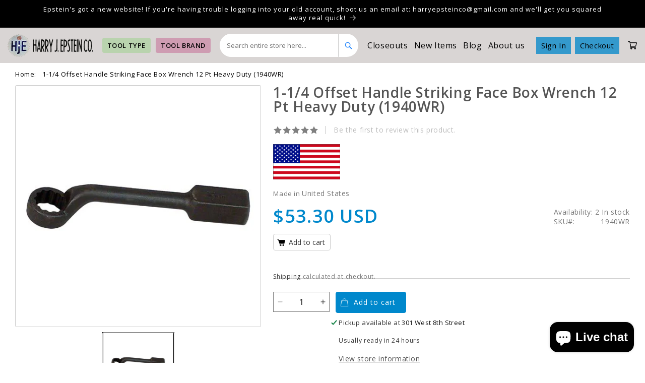

--- FILE ---
content_type: text/html; charset=utf-8
request_url: https://www.harryepstein.com/products/1-1-4-offset-handle-striking-face-box-wrenches-12-pt-heavy-duty
body_size: 39542
content:
<!doctype html>
<html class="no-js" lang="en">
  <head>
 
<meta charset="utf-8">
    <meta http-equiv="X-UA-Compatible" content="IE=edge">
    <meta name="viewport" content="width=device-width,initial-scale=1">
    <meta name="theme-color" content="">
    <meta name="google-site-verification" content="ASXSABqH89kTa-b_r71SmQhUQqzT1fY0rY5JBSxR3TA"/>
    <link rel="canonical" href="https://www.harryepstein.com/products/1-1-4-offset-handle-striking-face-box-wrenches-12-pt-heavy-duty">

    <link rel="stylesheet" href="custom.css">
	   <link rel="stylesheet" href="https://cdnjs.cloudflare.com/ajax/libs/font-awesome/4.7.0/css/font-awesome.min.css">
     <link rel="stylesheet" href="https://cdnjs.cloudflare.com/ajax/libs/slick-carousel/1.8.1/slick-theme.min.css"
     integrity="sha512-17EgCFERpgZKcm0j0fEq1YCJuyAWdz9KUtv1EjVuaOz8pDnh/0nZxmU6BBXwaaxqoi9PQXnRWqlcDB027hgv9A=="
     crossorigin="anonymous" referrerpolicy="no-referrer" />
 <link rel="stylesheet" href="https://cdnjs.cloudflare.com/ajax/libs/slick-carousel/1.8.1/slick.min.css"
     integrity="sha512-yHknP1/AwR+yx26cB1y0cjvQUMvEa2PFzt1c9LlS4pRQ5NOTZFWbhBig+X9G9eYW/8m0/4OXNx8pxJ6z57x0dw=="
     crossorigin="anonymous" referrerpolicy="no-referrer" />

     <script src="https://ajax.googleapis.com/ajax/libs/jquery/3.6.0/jquery.min.js"></script><link rel="preconnect" href="https://fonts.shopifycdn.com" crossorigin><title>
      1-1/4 Offset handle Striking Face Box Wrenches 12 Pt. Heavy Duty
 &ndash; Harry J. Epstein Co.</title>

    
      <meta name="description" content="1-1/4 Offset handle Striking Face Box Wrenches 12 Pt. Heavy Duty">
    

    

<meta property="og:site_name" content="Harry J. Epstein Co.">
<meta property="og:url" content="https://www.harryepstein.com/products/1-1-4-offset-handle-striking-face-box-wrenches-12-pt-heavy-duty">
<meta property="og:title" content="1-1/4 Offset handle Striking Face Box Wrenches 12 Pt. Heavy Duty">
<meta property="og:type" content="product">
<meta property="og:description" content="1-1/4 Offset handle Striking Face Box Wrenches 12 Pt. Heavy Duty"><meta property="og:image" content="http://www.harryepstein.com/cdn/shop/products/31h3jk6xg4l_1_3e4ca736-6d6d-4d08-b600-d4a2ad96c51f.jpg?v=1707512650">
  <meta property="og:image:secure_url" content="https://www.harryepstein.com/cdn/shop/products/31h3jk6xg4l_1_3e4ca736-6d6d-4d08-b600-d4a2ad96c51f.jpg?v=1707512650">
  <meta property="og:image:width" content="500">
  <meta property="og:image:height" content="504"><meta property="og:price:amount" content="53.30">
  <meta property="og:price:currency" content="USD"><meta name="twitter:card" content="summary_large_image">
<meta name="twitter:title" content="1-1/4 Offset handle Striking Face Box Wrenches 12 Pt. Heavy Duty">
<meta name="twitter:description" content="1-1/4 Offset handle Striking Face Box Wrenches 12 Pt. Heavy Duty">


    <script src="//www.harryepstein.com/cdn/shop/t/3/assets/constants.js?v=58251544750838685771694760748" defer="defer"></script>
    <script src="//www.harryepstein.com/cdn/shop/t/3/assets/pubsub.js?v=158357773527763999511694760748" defer="defer"></script>
    <script src="//www.harryepstein.com/cdn/shop/t/3/assets/global.js?v=54939145903281508041694760748" defer="defer"></script><script src="//www.harryepstein.com/cdn/shop/t/3/assets/animations.js?v=88693664871331136111694760748" defer="defer"></script><script>window.performance && window.performance.mark && window.performance.mark('shopify.content_for_header.start');</script><meta name="facebook-domain-verification" content="xib164xa34nzgg8cs3d91qk4gx4xaf">
<meta name="google-site-verification" content="5uaFci0rnL86NXIM7Z3F5Bfuat6cepqI0_StWA_5crc">
<meta id="shopify-digital-wallet" name="shopify-digital-wallet" content="/80646406441/digital_wallets/dialog">
<meta name="shopify-checkout-api-token" content="a4ad076a35dc393cb1ab0dda2012dd03">
<meta id="in-context-paypal-metadata" data-shop-id="80646406441" data-venmo-supported="true" data-environment="production" data-locale="en_US" data-paypal-v4="true" data-currency="USD">
<link rel="alternate" type="application/json+oembed" href="https://www.harryepstein.com/products/1-1-4-offset-handle-striking-face-box-wrenches-12-pt-heavy-duty.oembed">
<script async="async" src="/checkouts/internal/preloads.js?locale=en-US"></script>
<link rel="preconnect" href="https://shop.app" crossorigin="anonymous">
<script async="async" src="https://shop.app/checkouts/internal/preloads.js?locale=en-US&shop_id=80646406441" crossorigin="anonymous"></script>
<script id="apple-pay-shop-capabilities" type="application/json">{"shopId":80646406441,"countryCode":"US","currencyCode":"USD","merchantCapabilities":["supports3DS"],"merchantId":"gid:\/\/shopify\/Shop\/80646406441","merchantName":"Harry J. Epstein Co.","requiredBillingContactFields":["postalAddress","email"],"requiredShippingContactFields":["postalAddress","email"],"shippingType":"shipping","supportedNetworks":["visa","masterCard","amex","discover","elo","jcb"],"total":{"type":"pending","label":"Harry J. Epstein Co.","amount":"1.00"},"shopifyPaymentsEnabled":true,"supportsSubscriptions":true}</script>
<script id="shopify-features" type="application/json">{"accessToken":"a4ad076a35dc393cb1ab0dda2012dd03","betas":["rich-media-storefront-analytics"],"domain":"www.harryepstein.com","predictiveSearch":true,"shopId":80646406441,"locale":"en"}</script>
<script>var Shopify = Shopify || {};
Shopify.shop = "51fc3b-3.myshopify.com";
Shopify.locale = "en";
Shopify.currency = {"active":"USD","rate":"1.0"};
Shopify.country = "US";
Shopify.theme = {"name":" Harryepstein","id":159758647593,"schema_name":"Dawn","schema_version":"11.0.0","theme_store_id":887,"role":"main"};
Shopify.theme.handle = "null";
Shopify.theme.style = {"id":null,"handle":null};
Shopify.cdnHost = "www.harryepstein.com/cdn";
Shopify.routes = Shopify.routes || {};
Shopify.routes.root = "/";</script>
<script type="module">!function(o){(o.Shopify=o.Shopify||{}).modules=!0}(window);</script>
<script>!function(o){function n(){var o=[];function n(){o.push(Array.prototype.slice.apply(arguments))}return n.q=o,n}var t=o.Shopify=o.Shopify||{};t.loadFeatures=n(),t.autoloadFeatures=n()}(window);</script>
<script>
  window.ShopifyPay = window.ShopifyPay || {};
  window.ShopifyPay.apiHost = "shop.app\/pay";
  window.ShopifyPay.redirectState = null;
</script>
<script id="shop-js-analytics" type="application/json">{"pageType":"product"}</script>
<script defer="defer" async type="module" src="//www.harryepstein.com/cdn/shopifycloud/shop-js/modules/v2/client.init-shop-cart-sync_DRRuZ9Jb.en.esm.js"></script>
<script defer="defer" async type="module" src="//www.harryepstein.com/cdn/shopifycloud/shop-js/modules/v2/chunk.common_Bq80O0pE.esm.js"></script>
<script type="module">
  await import("//www.harryepstein.com/cdn/shopifycloud/shop-js/modules/v2/client.init-shop-cart-sync_DRRuZ9Jb.en.esm.js");
await import("//www.harryepstein.com/cdn/shopifycloud/shop-js/modules/v2/chunk.common_Bq80O0pE.esm.js");

  window.Shopify.SignInWithShop?.initShopCartSync?.({"fedCMEnabled":true,"windoidEnabled":true});

</script>
<script defer="defer" async type="module" src="//www.harryepstein.com/cdn/shopifycloud/shop-js/modules/v2/client.payment-terms_vFzUuRO4.en.esm.js"></script>
<script defer="defer" async type="module" src="//www.harryepstein.com/cdn/shopifycloud/shop-js/modules/v2/chunk.common_Bq80O0pE.esm.js"></script>
<script defer="defer" async type="module" src="//www.harryepstein.com/cdn/shopifycloud/shop-js/modules/v2/chunk.modal_OrVZAp2A.esm.js"></script>
<script type="module">
  await import("//www.harryepstein.com/cdn/shopifycloud/shop-js/modules/v2/client.payment-terms_vFzUuRO4.en.esm.js");
await import("//www.harryepstein.com/cdn/shopifycloud/shop-js/modules/v2/chunk.common_Bq80O0pE.esm.js");
await import("//www.harryepstein.com/cdn/shopifycloud/shop-js/modules/v2/chunk.modal_OrVZAp2A.esm.js");

  
</script>
<script>
  window.Shopify = window.Shopify || {};
  if (!window.Shopify.featureAssets) window.Shopify.featureAssets = {};
  window.Shopify.featureAssets['shop-js'] = {"shop-cart-sync":["modules/v2/client.shop-cart-sync_CY6GlUyO.en.esm.js","modules/v2/chunk.common_Bq80O0pE.esm.js"],"init-fed-cm":["modules/v2/client.init-fed-cm_rCPA2mwL.en.esm.js","modules/v2/chunk.common_Bq80O0pE.esm.js"],"shop-button":["modules/v2/client.shop-button_BbiiMs1V.en.esm.js","modules/v2/chunk.common_Bq80O0pE.esm.js"],"init-windoid":["modules/v2/client.init-windoid_CeH2ldPv.en.esm.js","modules/v2/chunk.common_Bq80O0pE.esm.js"],"init-shop-cart-sync":["modules/v2/client.init-shop-cart-sync_DRRuZ9Jb.en.esm.js","modules/v2/chunk.common_Bq80O0pE.esm.js"],"shop-cash-offers":["modules/v2/client.shop-cash-offers_DA_Qgce8.en.esm.js","modules/v2/chunk.common_Bq80O0pE.esm.js","modules/v2/chunk.modal_OrVZAp2A.esm.js"],"init-shop-email-lookup-coordinator":["modules/v2/client.init-shop-email-lookup-coordinator_Boi2XQpp.en.esm.js","modules/v2/chunk.common_Bq80O0pE.esm.js"],"shop-toast-manager":["modules/v2/client.shop-toast-manager_DFZ6KygB.en.esm.js","modules/v2/chunk.common_Bq80O0pE.esm.js"],"avatar":["modules/v2/client.avatar_BTnouDA3.en.esm.js"],"pay-button":["modules/v2/client.pay-button_Dggf_qxG.en.esm.js","modules/v2/chunk.common_Bq80O0pE.esm.js"],"init-customer-accounts-sign-up":["modules/v2/client.init-customer-accounts-sign-up_DBLY8aTL.en.esm.js","modules/v2/client.shop-login-button_DXWcN-dk.en.esm.js","modules/v2/chunk.common_Bq80O0pE.esm.js","modules/v2/chunk.modal_OrVZAp2A.esm.js"],"shop-login-button":["modules/v2/client.shop-login-button_DXWcN-dk.en.esm.js","modules/v2/chunk.common_Bq80O0pE.esm.js","modules/v2/chunk.modal_OrVZAp2A.esm.js"],"init-shop-for-new-customer-accounts":["modules/v2/client.init-shop-for-new-customer-accounts_C4srtWVy.en.esm.js","modules/v2/client.shop-login-button_DXWcN-dk.en.esm.js","modules/v2/chunk.common_Bq80O0pE.esm.js","modules/v2/chunk.modal_OrVZAp2A.esm.js"],"init-customer-accounts":["modules/v2/client.init-customer-accounts_B87wJPkU.en.esm.js","modules/v2/client.shop-login-button_DXWcN-dk.en.esm.js","modules/v2/chunk.common_Bq80O0pE.esm.js","modules/v2/chunk.modal_OrVZAp2A.esm.js"],"shop-follow-button":["modules/v2/client.shop-follow-button_73Y7kLC8.en.esm.js","modules/v2/chunk.common_Bq80O0pE.esm.js","modules/v2/chunk.modal_OrVZAp2A.esm.js"],"checkout-modal":["modules/v2/client.checkout-modal_cwDmpVG-.en.esm.js","modules/v2/chunk.common_Bq80O0pE.esm.js","modules/v2/chunk.modal_OrVZAp2A.esm.js"],"lead-capture":["modules/v2/client.lead-capture_BhKPkfCX.en.esm.js","modules/v2/chunk.common_Bq80O0pE.esm.js","modules/v2/chunk.modal_OrVZAp2A.esm.js"],"shop-login":["modules/v2/client.shop-login_DUQNAY7C.en.esm.js","modules/v2/chunk.common_Bq80O0pE.esm.js","modules/v2/chunk.modal_OrVZAp2A.esm.js"],"payment-terms":["modules/v2/client.payment-terms_vFzUuRO4.en.esm.js","modules/v2/chunk.common_Bq80O0pE.esm.js","modules/v2/chunk.modal_OrVZAp2A.esm.js"]};
</script>
<script>(function() {
  var isLoaded = false;
  function asyncLoad() {
    if (isLoaded) return;
    isLoaded = true;
    var urls = ["https:\/\/searchanise-ef84.kxcdn.com\/widgets\/shopify\/init.js?a=0G3x7K1c3f\u0026shop=51fc3b-3.myshopify.com"];
    for (var i = 0; i < urls.length; i++) {
      var s = document.createElement('script');
      s.type = 'text/javascript';
      s.async = true;
      s.src = urls[i];
      var x = document.getElementsByTagName('script')[0];
      x.parentNode.insertBefore(s, x);
    }
  };
  if(window.attachEvent) {
    window.attachEvent('onload', asyncLoad);
  } else {
    window.addEventListener('load', asyncLoad, false);
  }
})();</script>
<script id="__st">var __st={"a":80646406441,"offset":-21600,"reqid":"b3d74508-8c4d-4c8a-90d6-2b59c8dcfbe9-1763694087","pageurl":"www.harryepstein.com\/products\/1-1-4-offset-handle-striking-face-box-wrenches-12-pt-heavy-duty","u":"e0f2e7af0796","p":"product","rtyp":"product","rid":8919615373609};</script>
<script>window.ShopifyPaypalV4VisibilityTracking = true;</script>
<script id="form-persister">!function(){'use strict';const t='contact',e='new_comment',n=[[t,t],['blogs',e],['comments',e],[t,'customer']],o='password',r='form_key',c=['recaptcha-v3-token','g-recaptcha-response','h-captcha-response',o],s=()=>{try{return window.sessionStorage}catch{return}},i='__shopify_v',u=t=>t.elements[r],a=function(){const t=[...n].map((([t,e])=>`form[action*='/${t}']:not([data-nocaptcha='true']) input[name='form_type'][value='${e}']`)).join(',');var e;return e=t,()=>e?[...document.querySelectorAll(e)].map((t=>t.form)):[]}();function m(t){const e=u(t);a().includes(t)&&(!e||!e.value)&&function(t){try{if(!s())return;!function(t){const e=s();if(!e)return;const n=u(t);if(!n)return;const o=n.value;o&&e.removeItem(o)}(t);const e=Array.from(Array(32),(()=>Math.random().toString(36)[2])).join('');!function(t,e){u(t)||t.append(Object.assign(document.createElement('input'),{type:'hidden',name:r})),t.elements[r].value=e}(t,e),function(t,e){const n=s();if(!n)return;const r=[...t.querySelectorAll(`input[type='${o}']`)].map((({name:t})=>t)),u=[...c,...r],a={};for(const[o,c]of new FormData(t).entries())u.includes(o)||(a[o]=c);n.setItem(e,JSON.stringify({[i]:1,action:t.action,data:a}))}(t,e)}catch(e){console.error('failed to persist form',e)}}(t)}const f=t=>{if('true'===t.dataset.persistBound)return;const e=function(t,e){const n=function(t){return'function'==typeof t.submit?t.submit:HTMLFormElement.prototype.submit}(t).bind(t);return function(){let t;return()=>{t||(t=!0,(()=>{try{e(),n()}catch(t){(t=>{console.error('form submit failed',t)})(t)}})(),setTimeout((()=>t=!1),250))}}()}(t,(()=>{m(t)}));!function(t,e){if('function'==typeof t.submit&&'function'==typeof e)try{t.submit=e}catch{}}(t,e),t.addEventListener('submit',(t=>{t.preventDefault(),e()})),t.dataset.persistBound='true'};!function(){function t(t){const e=(t=>{const e=t.target;return e instanceof HTMLFormElement?e:e&&e.form})(t);e&&m(e)}document.addEventListener('submit',t),document.addEventListener('DOMContentLoaded',(()=>{const e=a();for(const t of e)f(t);var n;n=document.body,new window.MutationObserver((t=>{for(const e of t)if('childList'===e.type&&e.addedNodes.length)for(const t of e.addedNodes)1===t.nodeType&&'FORM'===t.tagName&&a().includes(t)&&f(t)})).observe(n,{childList:!0,subtree:!0,attributes:!1}),document.removeEventListener('submit',t)}))}()}();</script>
<script integrity="sha256-52AcMU7V7pcBOXWImdc/TAGTFKeNjmkeM1Pvks/DTgc=" data-source-attribution="shopify.loadfeatures" defer="defer" src="//www.harryepstein.com/cdn/shopifycloud/storefront/assets/storefront/load_feature-81c60534.js" crossorigin="anonymous"></script>
<script crossorigin="anonymous" defer="defer" src="//www.harryepstein.com/cdn/shopifycloud/storefront/assets/shopify_pay/storefront-65b4c6d7.js?v=20250812"></script>
<script data-source-attribution="shopify.dynamic_checkout.dynamic.init">var Shopify=Shopify||{};Shopify.PaymentButton=Shopify.PaymentButton||{isStorefrontPortableWallets:!0,init:function(){window.Shopify.PaymentButton.init=function(){};var t=document.createElement("script");t.src="https://www.harryepstein.com/cdn/shopifycloud/portable-wallets/latest/portable-wallets.en.js",t.type="module",document.head.appendChild(t)}};
</script>
<script data-source-attribution="shopify.dynamic_checkout.buyer_consent">
  function portableWalletsHideBuyerConsent(e){var t=document.getElementById("shopify-buyer-consent"),n=document.getElementById("shopify-subscription-policy-button");t&&n&&(t.classList.add("hidden"),t.setAttribute("aria-hidden","true"),n.removeEventListener("click",e))}function portableWalletsShowBuyerConsent(e){var t=document.getElementById("shopify-buyer-consent"),n=document.getElementById("shopify-subscription-policy-button");t&&n&&(t.classList.remove("hidden"),t.removeAttribute("aria-hidden"),n.addEventListener("click",e))}window.Shopify?.PaymentButton&&(window.Shopify.PaymentButton.hideBuyerConsent=portableWalletsHideBuyerConsent,window.Shopify.PaymentButton.showBuyerConsent=portableWalletsShowBuyerConsent);
</script>
<script data-source-attribution="shopify.dynamic_checkout.cart.bootstrap">document.addEventListener("DOMContentLoaded",(function(){function t(){return document.querySelector("shopify-accelerated-checkout-cart, shopify-accelerated-checkout")}if(t())Shopify.PaymentButton.init();else{new MutationObserver((function(e,n){t()&&(Shopify.PaymentButton.init(),n.disconnect())})).observe(document.body,{childList:!0,subtree:!0})}}));
</script>
<script id='scb4127' type='text/javascript' async='' src='https://www.harryepstein.com/cdn/shopifycloud/privacy-banner/storefront-banner.js'></script><link id="shopify-accelerated-checkout-styles" rel="stylesheet" media="screen" href="https://www.harryepstein.com/cdn/shopifycloud/portable-wallets/latest/accelerated-checkout-backwards-compat.css" crossorigin="anonymous">
<style id="shopify-accelerated-checkout-cart">
        #shopify-buyer-consent {
  margin-top: 1em;
  display: inline-block;
  width: 100%;
}

#shopify-buyer-consent.hidden {
  display: none;
}

#shopify-subscription-policy-button {
  background: none;
  border: none;
  padding: 0;
  text-decoration: underline;
  font-size: inherit;
  cursor: pointer;
}

#shopify-subscription-policy-button::before {
  box-shadow: none;
}

      </style>
<script id="sections-script" data-sections="header" defer="defer" src="//www.harryepstein.com/cdn/shop/t/3/compiled_assets/scripts.js?2354"></script>
<script>window.performance && window.performance.mark && window.performance.mark('shopify.content_for_header.end');</script>


    <style data-shopify>
      @font-face {
  font-family: Assistant;
  font-weight: 400;
  font-style: normal;
  font-display: swap;
  src: url("//www.harryepstein.com/cdn/fonts/assistant/assistant_n4.9120912a469cad1cc292572851508ca49d12e768.woff2") format("woff2"),
       url("//www.harryepstein.com/cdn/fonts/assistant/assistant_n4.6e9875ce64e0fefcd3f4446b7ec9036b3ddd2985.woff") format("woff");
}

      @font-face {
  font-family: Assistant;
  font-weight: 700;
  font-style: normal;
  font-display: swap;
  src: url("//www.harryepstein.com/cdn/fonts/assistant/assistant_n7.bf44452348ec8b8efa3aa3068825305886b1c83c.woff2") format("woff2"),
       url("//www.harryepstein.com/cdn/fonts/assistant/assistant_n7.0c887fee83f6b3bda822f1150b912c72da0f7b64.woff") format("woff");
}

      
      
      @font-face {
  font-family: Assistant;
  font-weight: 400;
  font-style: normal;
  font-display: swap;
  src: url("//www.harryepstein.com/cdn/fonts/assistant/assistant_n4.9120912a469cad1cc292572851508ca49d12e768.woff2") format("woff2"),
       url("//www.harryepstein.com/cdn/fonts/assistant/assistant_n4.6e9875ce64e0fefcd3f4446b7ec9036b3ddd2985.woff") format("woff");
}


      
        :root,
        .color-background-1 {
          --color-background: 255,255,255;
        
          --gradient-background: #ffffff;
        
        --color-foreground: 18,18,18;
        --color-shadow: 18,18,18;
        --color-button: 18,18,18;
        --color-button-text: 255,255,255;
        --color-secondary-button: 255,255,255;
        --color-secondary-button-text: 18,18,18;
        --color-link: 18,18,18;
        --color-badge-foreground: 18,18,18;
        --color-badge-background: 255,255,255;
        --color-badge-border: 18,18,18;
        --payment-terms-background-color: rgb(255 255 255);
      }
      
        
        .color-background-2 {
          --color-background: 243,243,243;
        
          --gradient-background: #f3f3f3;
        
        --color-foreground: 18,18,18;
        --color-shadow: 18,18,18;
        --color-button: 18,18,18;
        --color-button-text: 243,243,243;
        --color-secondary-button: 243,243,243;
        --color-secondary-button-text: 18,18,18;
        --color-link: 18,18,18;
        --color-badge-foreground: 18,18,18;
        --color-badge-background: 243,243,243;
        --color-badge-border: 18,18,18;
        --payment-terms-background-color: rgb(243 243 243);
      }
      
        
        .color-inverse {
          --color-background: 224,230,247;
        
          --gradient-background: #e0e6f7;
        
        --color-foreground: 0,0,0;
        --color-shadow: 18,18,18;
        --color-button: 51,79,180;
        --color-button-text: 255,255,255;
        --color-secondary-button: 224,230,247;
        --color-secondary-button-text: 255,255,255;
        --color-link: 255,255,255;
        --color-badge-foreground: 0,0,0;
        --color-badge-background: 224,230,247;
        --color-badge-border: 0,0,0;
        --payment-terms-background-color: rgb(224 230 247);
      }
      
        
        .color-accent-1 {
          --color-background: 0,0,0;
        
          --gradient-background: #000000;
        
        --color-foreground: 255,255,255;
        --color-shadow: 18,18,18;
        --color-button: 255,255,255;
        --color-button-text: 18,18,18;
        --color-secondary-button: 0,0,0;
        --color-secondary-button-text: 255,255,255;
        --color-link: 255,255,255;
        --color-badge-foreground: 255,255,255;
        --color-badge-background: 0,0,0;
        --color-badge-border: 255,255,255;
        --payment-terms-background-color: rgb(0 0 0);
      }
      
        
        .color-accent-2 {
          --color-background: 51,79,180;
        
          --gradient-background: #334fb4;
        
        --color-foreground: 255,255,255;
        --color-shadow: 18,18,18;
        --color-button: 255,255,255;
        --color-button-text: 51,79,180;
        --color-secondary-button: 51,79,180;
        --color-secondary-button-text: 255,255,255;
        --color-link: 255,255,255;
        --color-badge-foreground: 255,255,255;
        --color-badge-background: 51,79,180;
        --color-badge-border: 255,255,255;
        --payment-terms-background-color: rgb(51 79 180);
      }
      

      body, .color-background-1, .color-background-2, .color-inverse, .color-accent-1, .color-accent-2 {
        color: rgba(var(--color-foreground), 0.75);
        background-color: rgb(var(--color-background));
      }

      :root {
        --font-body-family: Assistant, sans-serif;
        --font-body-style: normal;
        --font-body-weight: 400;
        --font-body-weight-bold: 700;

        --font-heading-family: Assistant, sans-serif;
        --font-heading-style: normal;
        --font-heading-weight: 400;

        --font-body-scale: 1.0;
        --font-heading-scale: 1.0;

        --media-padding: px;
        --media-border-opacity: 0.05;
        --media-border-width: 1px;
        --media-radius: 0px;
        --media-shadow-opacity: 0.0;
        --media-shadow-horizontal-offset: 0px;
        --media-shadow-vertical-offset: 4px;
        --media-shadow-blur-radius: 5px;
        --media-shadow-visible: 0;

        --page-width: 120rem;
        --page-width-margin: 0rem;

        --product-card-image-padding: 0.0rem;
        --product-card-corner-radius: 0.0rem;
        --product-card-text-alignment: left;
        --product-card-border-width: 0.0rem;
        --product-card-border-opacity: 0.1;
        --product-card-shadow-opacity: 0.0;
        --product-card-shadow-visible: 0;
        --product-card-shadow-horizontal-offset: 0.0rem;
        --product-card-shadow-vertical-offset: 0.4rem;
        --product-card-shadow-blur-radius: 0.5rem;

        --collection-card-image-padding: 0.0rem;
        --collection-card-corner-radius: 0.0rem;
        --collection-card-text-alignment: left;
        --collection-card-border-width: 0.0rem;
        --collection-card-border-opacity: 0.1;
        --collection-card-shadow-opacity: 0.0;
        --collection-card-shadow-visible: 0;
        --collection-card-shadow-horizontal-offset: 0.0rem;
        --collection-card-shadow-vertical-offset: 0.4rem;
        --collection-card-shadow-blur-radius: 0.5rem;

        --blog-card-image-padding: 0.0rem;
        --blog-card-corner-radius: 0.0rem;
        --blog-card-text-alignment: left;
        --blog-card-border-width: 0.0rem;
        --blog-card-border-opacity: 0.1;
        --blog-card-shadow-opacity: 0.0;
        --blog-card-shadow-visible: 0;
        --blog-card-shadow-horizontal-offset: 0.0rem;
        --blog-card-shadow-vertical-offset: 0.4rem;
        --blog-card-shadow-blur-radius: 0.5rem;

        --badge-corner-radius: 4.0rem;

        --popup-border-width: 1px;
        --popup-border-opacity: 0.1;
        --popup-corner-radius: 0px;
        --popup-shadow-opacity: 0.05;
        --popup-shadow-horizontal-offset: 0px;
        --popup-shadow-vertical-offset: 4px;
        --popup-shadow-blur-radius: 5px;

        --drawer-border-width: 1px;
        --drawer-border-opacity: 0.1;
        --drawer-shadow-opacity: 0.0;
        --drawer-shadow-horizontal-offset: 0px;
        --drawer-shadow-vertical-offset: 4px;
        --drawer-shadow-blur-radius: 5px;

        --spacing-sections-desktop: 0px;
        --spacing-sections-mobile: 0px;

        --grid-desktop-vertical-spacing: 8px;
        --grid-desktop-horizontal-spacing: 8px;
        --grid-mobile-vertical-spacing: 4px;
        --grid-mobile-horizontal-spacing: 4px;

        --text-boxes-border-opacity: 0.1;
        --text-boxes-border-width: 0px;
        --text-boxes-radius: 0px;
        --text-boxes-shadow-opacity: 0.0;
        --text-boxes-shadow-visible: 0;
        --text-boxes-shadow-horizontal-offset: 0px;
        --text-boxes-shadow-vertical-offset: 4px;
        --text-boxes-shadow-blur-radius: 5px;

        --buttons-radius: 0px;
        --buttons-radius-outset: 0px;
        --buttons-border-width: 1px;
        --buttons-border-opacity: 1.0;
        --buttons-shadow-opacity: 0.0;
        --buttons-shadow-visible: 0;
        --buttons-shadow-horizontal-offset: 0px;
        --buttons-shadow-vertical-offset: 4px;
        --buttons-shadow-blur-radius: 5px;
        --buttons-border-offset: 0px;

        --inputs-radius: 0px;
        --inputs-border-width: 1px;
        --inputs-border-opacity: 0.55;
        --inputs-shadow-opacity: 0.0;
        --inputs-shadow-horizontal-offset: 0px;
        --inputs-margin-offset: 0px;
        --inputs-shadow-vertical-offset: 4px;
        --inputs-shadow-blur-radius: 5px;
        --inputs-radius-outset: 0px;

        --variant-pills-radius: 40px;
        --variant-pills-border-width: 1px;
        --variant-pills-border-opacity: 0.55;
        --variant-pills-shadow-opacity: 0.0;
        --variant-pills-shadow-horizontal-offset: 0px;
        --variant-pills-shadow-vertical-offset: 4px;
        --variant-pills-shadow-blur-radius: 5px;
      }

      *,
      *::before,
      *::after {
        box-sizing: inherit;
      }

      html {
        box-sizing: border-box;
        font-size: calc(var(--font-body-scale) * 62.5%);
        height: 100%;
      }

      body {
        display: grid;
        grid-template-rows: auto auto 1fr auto;
        grid-template-columns: 100%;
        min-height: 100%;
        margin: 0;
        font-size: 1.5rem;
        letter-spacing: 0.06rem;
        line-height: calc(1 + 0.8 / var(--font-body-scale));
        font-family: var(--font-body-family);
        font-style: var(--font-body-style);
        font-weight: var(--font-body-weight);
      }

      @media screen and (min-width: 750px) {
        body {
          font-size: 1.6rem;
        }
      }
    </style>

    <link href="//www.harryepstein.com/cdn/shop/t/3/assets/base.css?v=165191016556652226921694760748" rel="stylesheet" type="text/css" media="all" />
    <link href="//www.harryepstein.com/cdn/shop/t/3/assets/custom.css?v=111163433514601123761719483310" rel="stylesheet" type="text/css" media="all" />
<link rel="preload" as="font" href="//www.harryepstein.com/cdn/fonts/assistant/assistant_n4.9120912a469cad1cc292572851508ca49d12e768.woff2" type="font/woff2" crossorigin><link rel="preload" as="font" href="//www.harryepstein.com/cdn/fonts/assistant/assistant_n4.9120912a469cad1cc292572851508ca49d12e768.woff2" type="font/woff2" crossorigin><link href="//www.harryepstein.com/cdn/shop/t/3/assets/component-localization-form.css?v=143319823105703127341694760748" rel="stylesheet" type="text/css" media="all" />
      <script src="//www.harryepstein.com/cdn/shop/t/3/assets/localization-form.js?v=161644695336821385561694760748" defer="defer"></script><link
        rel="stylesheet"
        href="//www.harryepstein.com/cdn/shop/t/3/assets/component-predictive-search.css?v=118923337488134913561694760748"
        media="print"
        onload="this.media='all'"
      ><script>
      document.documentElement.className = document.documentElement.className.replace('no-js', 'js');
      if (Shopify.designMode) {
        document.documentElement.classList.add('shopify-design-mode');
      }
    </script>
  <!-- BEGIN app block: shopify://apps/judge-me-reviews/blocks/judgeme_core/61ccd3b1-a9f2-4160-9fe9-4fec8413e5d8 --><!-- Start of Judge.me Core -->




<link rel="dns-prefetch" href="https://cdnwidget.judge.me">
<link rel="dns-prefetch" href="https://cdn.judge.me">
<link rel="dns-prefetch" href="https://cdn1.judge.me">
<link rel="dns-prefetch" href="https://api.judge.me">

<script data-cfasync='false' class='jdgm-settings-script'>window.jdgmSettings={"pagination":5,"disable_web_reviews":false,"badge_no_review_text":"No reviews","badge_n_reviews_text":"{{ n }} review/reviews","hide_badge_preview_if_no_reviews":true,"badge_hide_text":false,"enforce_center_preview_badge":false,"widget_title":"Customer Reviews","widget_open_form_text":"Write a review","widget_close_form_text":"Cancel review","widget_refresh_page_text":"Refresh page","widget_summary_text":"Based on {{ number_of_reviews }} review/reviews","widget_no_review_text":"Be the first to write a review","widget_name_field_text":"Name","widget_verified_name_field_text":"Verified Name (public)","widget_name_placeholder_text":"Enter your name (public)","widget_required_field_error_text":"This field is required.","widget_email_field_text":"Email","widget_verified_email_field_text":"Verified Email (private, can not be edited)","widget_email_placeholder_text":"Enter your email (private)","widget_email_field_error_text":"Please enter a valid email address.","widget_rating_field_text":"Rating","widget_review_title_field_text":"Review Title","widget_review_title_placeholder_text":"Give your review a title","widget_review_body_field_text":"Review","widget_review_body_placeholder_text":"Write your comments here","widget_pictures_field_text":"Picture/Video (optional)","widget_submit_review_text":"Submit Review","widget_submit_verified_review_text":"Submit Verified Review","widget_submit_success_msg_with_auto_publish":"Thank you! Please refresh the page in a few moments to see your review. You can remove or edit your review by logging into \u003ca href='https://judge.me/login' target='_blank' rel='nofollow noopener'\u003eJudge.me\u003c/a\u003e","widget_submit_success_msg_no_auto_publish":"Thank you! Your review will be published as soon as it is approved by the shop admin. You can remove or edit your review by logging into \u003ca href='https://judge.me/login' target='_blank' rel='nofollow noopener'\u003eJudge.me\u003c/a\u003e","widget_show_default_reviews_out_of_total_text":"Showing {{ n_reviews_shown }} out of {{ n_reviews }} reviews.","widget_show_all_link_text":"Show all","widget_show_less_link_text":"Show less","widget_author_said_text":"{{ reviewer_name }} said:","widget_days_text":"{{ n }} days ago","widget_weeks_text":"{{ n }} week/weeks ago","widget_months_text":"{{ n }} month/months ago","widget_years_text":"{{ n }} year/years ago","widget_yesterday_text":"Yesterday","widget_today_text":"Today","widget_replied_text":"\u003e\u003e {{ shop_name }} replied:","widget_read_more_text":"Read more","widget_rating_filter_see_all_text":"See all reviews","widget_sorting_most_recent_text":"Most Recent","widget_sorting_highest_rating_text":"Highest Rating","widget_sorting_lowest_rating_text":"Lowest Rating","widget_sorting_with_pictures_text":"Only Pictures","widget_sorting_most_helpful_text":"Most Helpful","widget_open_question_form_text":"Ask a question","widget_reviews_subtab_text":"Reviews","widget_questions_subtab_text":"Questions","widget_question_label_text":"Question","widget_answer_label_text":"Answer","widget_question_placeholder_text":"Write your question here","widget_submit_question_text":"Submit Question","widget_question_submit_success_text":"Thank you for your question! We will notify you once it gets answered.","verified_badge_text":"Verified","verified_badge_placement":"left-of-reviewer-name","widget_hide_border":false,"widget_social_share":false,"all_reviews_include_out_of_store_products":true,"all_reviews_out_of_store_text":"(out of store)","all_reviews_product_name_prefix_text":"about","enable_review_pictures":true,"widget_product_reviews_subtab_text":"Product Reviews","widget_shop_reviews_subtab_text":"Shop Reviews","widget_write_a_store_review_text":"Write a Store Review","widget_other_languages_heading":"Reviews in Other Languages","widget_sorting_pictures_first_text":"Pictures First","floating_tab_button_name":"★ Reviews","floating_tab_title":"Let customers speak for us","floating_tab_url":"","floating_tab_url_enabled":false,"all_reviews_text_badge_text":"Customers rate us {{ shop.metafields.judgeme.all_reviews_rating | round: 1 }}/5 based on {{ shop.metafields.judgeme.all_reviews_count }} reviews.","all_reviews_text_badge_text_branded_style":"{{ shop.metafields.judgeme.all_reviews_rating | round: 1 }} out of 5 stars based on {{ shop.metafields.judgeme.all_reviews_count }} reviews","all_reviews_text_badge_url":"","all_reviews_text_style":"branded","featured_carousel_title":"Let customers speak for us","featured_carousel_count_text":"from {{ n }} reviews","featured_carousel_url":"","verified_count_badge_style":"branded","verified_count_badge_url":"","picture_reminder_submit_button":"Upload Pictures","widget_sorting_videos_first_text":"Videos First","widget_review_pending_text":"Pending","remove_microdata_snippet":true,"preview_badge_no_question_text":"No questions","preview_badge_n_question_text":"{{ number_of_questions }} question/questions","widget_search_bar_placeholder":"Search reviews","widget_sorting_verified_only_text":"Verified only","featured_carousel_verified_badge_enable":true,"featured_carousel_more_reviews_button_text":"Read more reviews","featured_carousel_view_product_button_text":"View product","all_reviews_page_load_more_text":"Load More Reviews","widget_public_name_text":"displayed publicly like","default_reviewer_name_has_non_latin":true,"widget_reviewer_anonymous":"Anonymous","medals_widget_title":"Judge.me Review Medals","widget_invalid_yt_video_url_error_text":"Not a YouTube video URL","widget_max_length_field_error_text":"Please enter no more than {0} characters.","widget_verified_by_shop_text":"Verified by Shop","widget_load_with_code_splitting":true,"widget_ugc_title":"Made by us, Shared by you","widget_ugc_subtitle":"Tag us to see your picture featured in our page","widget_ugc_primary_button_text":"Buy Now","widget_ugc_secondary_button_text":"Load More","widget_ugc_reviews_button_text":"View Reviews","widget_primary_color":"#0066FF","widget_enable_secondary_color":true,"widget_summary_average_rating_text":"{{ average_rating }} out of 5","widget_media_grid_title":"Customer photos \u0026 videos","widget_media_grid_see_more_text":"See more","widget_verified_by_judgeme_text":"Verified by Judge.me","widget_verified_by_judgeme_text_in_store_medals":"Verified by Judge.me","widget_media_field_exceed_quantity_message":"Sorry, we can only accept {{ max_media }} for one review.","widget_media_field_exceed_limit_message":"{{ file_name }} is too large, please select a {{ media_type }} less than {{ size_limit }}MB.","widget_review_submitted_text":"Review Submitted!","widget_question_submitted_text":"Question Submitted!","widget_close_form_text_question":"Cancel","widget_write_your_answer_here_text":"Write your answer here","widget_enabled_branded_link":true,"widget_show_collected_by_judgeme":true,"widget_collected_by_judgeme_text":"collected by Judge.me","widget_load_more_text":"Load More","widget_full_review_text":"Full Review","widget_read_more_reviews_text":"Read More Reviews","widget_read_questions_text":"Read Questions","widget_questions_and_answers_text":"Questions \u0026 Answers","widget_verified_by_text":"Verified by","widget_number_of_reviews_text":"{{ number_of_reviews }} reviews","widget_back_button_text":"Back","widget_next_button_text":"Next","widget_custom_forms_filter_button":"Filters","how_reviews_are_collected":"How reviews are collected?","widget_gdpr_statement":"How we use your data: We’ll only contact you about the review you left, and only if necessary. By submitting your review, you agree to Judge.me’s \u003ca href='https://judge.me/terms' target='_blank' rel='nofollow noopener'\u003eterms\u003c/a\u003e, \u003ca href='https://judge.me/privacy' target='_blank' rel='nofollow noopener'\u003eprivacy\u003c/a\u003e and \u003ca href='https://judge.me/content-policy' target='_blank' rel='nofollow noopener'\u003econtent\u003c/a\u003e policies.","review_snippet_widget_round_border_style":true,"review_snippet_widget_card_color":"#FFFFFF","review_snippet_widget_slider_arrows_background_color":"#FFFFFF","review_snippet_widget_slider_arrows_color":"#000000","review_snippet_widget_star_color":"#339999","platform":"shopify","branding_url":"https://app.judge.me/reviews/stores/www.harryepstein.com","branding_text":"Powered by Judge.me","locale":"en","reply_name":"Harry J. Epstein Co.","widget_version":"3.0","footer":true,"autopublish":true,"review_dates":true,"enable_custom_form":false,"shop_use_review_site":true,"enable_multi_locales_translations":false,"can_be_branded":true,"reply_name_text":"Harry J. Epstein Co."};</script> <style class='jdgm-settings-style'>.jdgm-xx{left:0}:root{--jdgm-primary-color: #06f;--jdgm-secondary-color: #edf5f5;--jdgm-star-color: #06f;--jdgm-write-review-text-color: white;--jdgm-write-review-bg-color: #0066FF;--jdgm-paginate-color: #06f;--jdgm-border-radius: 0;--jdgm-reviewer-name-color: #0066FF}.jdgm-histogram__bar-content{background-color:#06f}.jdgm-rev[data-verified-buyer=true] .jdgm-rev__icon.jdgm-rev__icon:after,.jdgm-rev__buyer-badge.jdgm-rev__buyer-badge{color:white;background-color:#06f}.jdgm-review-widget--small .jdgm-gallery.jdgm-gallery .jdgm-gallery__thumbnail-link:nth-child(8) .jdgm-gallery__thumbnail-wrapper.jdgm-gallery__thumbnail-wrapper:before{content:"See more"}@media only screen and (min-width: 768px){.jdgm-gallery.jdgm-gallery .jdgm-gallery__thumbnail-link:nth-child(8) .jdgm-gallery__thumbnail-wrapper.jdgm-gallery__thumbnail-wrapper:before{content:"See more"}}.jdgm-prev-badge[data-average-rating='0.00']{display:none !important}.jdgm-author-all-initials{display:none !important}.jdgm-author-last-initial{display:none !important}.jdgm-rev-widg__title{visibility:hidden}.jdgm-rev-widg__summary-text{visibility:hidden}.jdgm-prev-badge__text{visibility:hidden}.jdgm-rev__prod-link-prefix:before{content:'about'}.jdgm-rev__out-of-store-text:before{content:'(out of store)'}@media only screen and (min-width: 768px){.jdgm-rev__pics .jdgm-rev_all-rev-page-picture-separator,.jdgm-rev__pics .jdgm-rev__product-picture{display:none}}@media only screen and (max-width: 768px){.jdgm-rev__pics .jdgm-rev_all-rev-page-picture-separator,.jdgm-rev__pics .jdgm-rev__product-picture{display:none}}.jdgm-preview-badge[data-template="product"]{display:none !important}.jdgm-preview-badge[data-template="collection"]{display:none !important}.jdgm-preview-badge[data-template="index"]{display:none !important}.jdgm-review-widget[data-from-snippet="true"]{display:none !important}.jdgm-verified-count-badget[data-from-snippet="true"]{display:none !important}.jdgm-carousel-wrapper[data-from-snippet="true"]{display:none !important}.jdgm-all-reviews-text[data-from-snippet="true"]{display:none !important}.jdgm-medals-section[data-from-snippet="true"]{display:none !important}.jdgm-ugc-media-wrapper[data-from-snippet="true"]{display:none !important}.jdgm-review-snippet-widget .jdgm-rev-snippet-widget__cards-container .jdgm-rev-snippet-card{border-radius:8px;background:#fff}.jdgm-review-snippet-widget .jdgm-rev-snippet-widget__cards-container .jdgm-rev-snippet-card__rev-rating .jdgm-star{color:#399}.jdgm-review-snippet-widget .jdgm-rev-snippet-widget__prev-btn,.jdgm-review-snippet-widget .jdgm-rev-snippet-widget__next-btn{border-radius:50%;background:#fff}.jdgm-review-snippet-widget .jdgm-rev-snippet-widget__prev-btn>svg,.jdgm-review-snippet-widget .jdgm-rev-snippet-widget__next-btn>svg{fill:#000}.jdgm-full-rev-modal.rev-snippet-widget .jm-mfp-container .jm-mfp-content,.jdgm-full-rev-modal.rev-snippet-widget .jm-mfp-container .jdgm-full-rev__icon,.jdgm-full-rev-modal.rev-snippet-widget .jm-mfp-container .jdgm-full-rev__pic-img,.jdgm-full-rev-modal.rev-snippet-widget .jm-mfp-container .jdgm-full-rev__reply{border-radius:8px}.jdgm-full-rev-modal.rev-snippet-widget .jm-mfp-container .jdgm-full-rev[data-verified-buyer="true"] .jdgm-full-rev__icon::after{border-radius:8px}.jdgm-full-rev-modal.rev-snippet-widget .jm-mfp-container .jdgm-full-rev .jdgm-rev__buyer-badge{border-radius:calc( 8px / 2 )}.jdgm-full-rev-modal.rev-snippet-widget .jm-mfp-container .jdgm-full-rev .jdgm-full-rev__replier::before{content:'Harry J. Epstein Co.'}.jdgm-full-rev-modal.rev-snippet-widget .jm-mfp-container .jdgm-full-rev .jdgm-full-rev__product-button{border-radius:calc( 8px * 6 )}
</style> <style class='jdgm-settings-style'></style>

  
  
  
  <style class='jdgm-miracle-styles'>
  @-webkit-keyframes jdgm-spin{0%{-webkit-transform:rotate(0deg);-ms-transform:rotate(0deg);transform:rotate(0deg)}100%{-webkit-transform:rotate(359deg);-ms-transform:rotate(359deg);transform:rotate(359deg)}}@keyframes jdgm-spin{0%{-webkit-transform:rotate(0deg);-ms-transform:rotate(0deg);transform:rotate(0deg)}100%{-webkit-transform:rotate(359deg);-ms-transform:rotate(359deg);transform:rotate(359deg)}}@font-face{font-family:'JudgemeStar';src:url("[data-uri]") format("woff");font-weight:normal;font-style:normal}.jdgm-star{font-family:'JudgemeStar';display:inline !important;text-decoration:none !important;padding:0 4px 0 0 !important;margin:0 !important;font-weight:bold;opacity:1;-webkit-font-smoothing:antialiased;-moz-osx-font-smoothing:grayscale}.jdgm-star:hover{opacity:1}.jdgm-star:last-of-type{padding:0 !important}.jdgm-star.jdgm--on:before{content:"\e000"}.jdgm-star.jdgm--off:before{content:"\e001"}.jdgm-star.jdgm--half:before{content:"\e002"}.jdgm-widget *{margin:0;line-height:1.4;-webkit-box-sizing:border-box;-moz-box-sizing:border-box;box-sizing:border-box;-webkit-overflow-scrolling:touch}.jdgm-hidden{display:none !important;visibility:hidden !important}.jdgm-temp-hidden{display:none}.jdgm-spinner{width:40px;height:40px;margin:auto;border-radius:50%;border-top:2px solid #eee;border-right:2px solid #eee;border-bottom:2px solid #eee;border-left:2px solid #ccc;-webkit-animation:jdgm-spin 0.8s infinite linear;animation:jdgm-spin 0.8s infinite linear}.jdgm-prev-badge{display:block !important}

</style>


  
  
   


<script data-cfasync='false' class='jdgm-script'>
!function(e){window.jdgm=window.jdgm||{},jdgm.CDN_HOST="https://cdnwidget.judge.me/",jdgm.API_HOST="https://api.judge.me/",jdgm.CDN_BASE_URL="https://cdn.shopify.com/extensions/019a9cfb-8996-758c-96dc-3c04f5595c78/judgeme-extensions-225/assets/",
jdgm.docReady=function(d){(e.attachEvent?"complete"===e.readyState:"loading"!==e.readyState)?
setTimeout(d,0):e.addEventListener("DOMContentLoaded",d)},jdgm.loadCSS=function(d,t,o,a){
!o&&jdgm.loadCSS.requestedUrls.indexOf(d)>=0||(jdgm.loadCSS.requestedUrls.push(d),
(a=e.createElement("link")).rel="stylesheet",a.class="jdgm-stylesheet",a.media="nope!",
a.href=d,a.onload=function(){this.media="all",t&&setTimeout(t)},e.body.appendChild(a))},
jdgm.loadCSS.requestedUrls=[],jdgm.loadJS=function(e,d){var t=new XMLHttpRequest;
t.onreadystatechange=function(){4===t.readyState&&(Function(t.response)(),d&&d(t.response))},
t.open("GET",e),t.send()},jdgm.docReady((function(){(window.jdgmLoadCSS||e.querySelectorAll(
".jdgm-widget, .jdgm-all-reviews-page").length>0)&&(jdgmSettings.widget_load_with_code_splitting?
parseFloat(jdgmSettings.widget_version)>=3?jdgm.loadCSS(jdgm.CDN_HOST+"widget_v3/base.css"):
jdgm.loadCSS(jdgm.CDN_HOST+"widget/base.css"):jdgm.loadCSS(jdgm.CDN_HOST+"shopify_v2.css"),
jdgm.loadJS(jdgm.CDN_HOST+"loader.js"))}))}(document);
</script>
<noscript><link rel="stylesheet" type="text/css" media="all" href="https://cdnwidget.judge.me/shopify_v2.css"></noscript>

<!-- BEGIN app snippet: theme_fix_tags --><script>
  (function() {
    var jdgmThemeFixes = null;
    if (!jdgmThemeFixes) return;
    var thisThemeFix = jdgmThemeFixes[Shopify.theme.id];
    if (!thisThemeFix) return;

    if (thisThemeFix.html) {
      document.addEventListener("DOMContentLoaded", function() {
        var htmlDiv = document.createElement('div');
        htmlDiv.classList.add('jdgm-theme-fix-html');
        htmlDiv.innerHTML = thisThemeFix.html;
        document.body.append(htmlDiv);
      });
    };

    if (thisThemeFix.css) {
      var styleTag = document.createElement('style');
      styleTag.classList.add('jdgm-theme-fix-style');
      styleTag.innerHTML = thisThemeFix.css;
      document.head.append(styleTag);
    };

    if (thisThemeFix.js) {
      var scriptTag = document.createElement('script');
      scriptTag.classList.add('jdgm-theme-fix-script');
      scriptTag.innerHTML = thisThemeFix.js;
      document.head.append(scriptTag);
    };
  })();
</script>
<!-- END app snippet -->
<!-- End of Judge.me Core -->



<!-- END app block --><script src="https://cdn.shopify.com/extensions/019a9cfb-8996-758c-96dc-3c04f5595c78/judgeme-extensions-225/assets/loader.js" type="text/javascript" defer="defer"></script>
<script src="https://cdn.shopify.com/extensions/7bc9bb47-adfa-4267-963e-cadee5096caf/inbox-1252/assets/inbox-chat-loader.js" type="text/javascript" defer="defer"></script>
<link href="https://monorail-edge.shopifysvc.com" rel="dns-prefetch">
<script>(function(){if ("sendBeacon" in navigator && "performance" in window) {try {var session_token_from_headers = performance.getEntriesByType('navigation')[0].serverTiming.find(x => x.name == '_s').description;} catch {var session_token_from_headers = undefined;}var session_cookie_matches = document.cookie.match(/_shopify_s=([^;]*)/);var session_token_from_cookie = session_cookie_matches && session_cookie_matches.length === 2 ? session_cookie_matches[1] : "";var session_token = session_token_from_headers || session_token_from_cookie || "";function handle_abandonment_event(e) {var entries = performance.getEntries().filter(function(entry) {return /monorail-edge.shopifysvc.com/.test(entry.name);});if (!window.abandonment_tracked && entries.length === 0) {window.abandonment_tracked = true;var currentMs = Date.now();var navigation_start = performance.timing.navigationStart;var payload = {shop_id: 80646406441,url: window.location.href,navigation_start,duration: currentMs - navigation_start,session_token,page_type: "product"};window.navigator.sendBeacon("https://monorail-edge.shopifysvc.com/v1/produce", JSON.stringify({schema_id: "online_store_buyer_site_abandonment/1.1",payload: payload,metadata: {event_created_at_ms: currentMs,event_sent_at_ms: currentMs}}));}}window.addEventListener('pagehide', handle_abandonment_event);}}());</script>
<script id="web-pixels-manager-setup">(function e(e,d,r,n,o){if(void 0===o&&(o={}),!Boolean(null===(a=null===(i=window.Shopify)||void 0===i?void 0:i.analytics)||void 0===a?void 0:a.replayQueue)){var i,a;window.Shopify=window.Shopify||{};var t=window.Shopify;t.analytics=t.analytics||{};var s=t.analytics;s.replayQueue=[],s.publish=function(e,d,r){return s.replayQueue.push([e,d,r]),!0};try{self.performance.mark("wpm:start")}catch(e){}var l=function(){var e={modern:/Edge?\/(1{2}[4-9]|1[2-9]\d|[2-9]\d{2}|\d{4,})\.\d+(\.\d+|)|Firefox\/(1{2}[4-9]|1[2-9]\d|[2-9]\d{2}|\d{4,})\.\d+(\.\d+|)|Chrom(ium|e)\/(9{2}|\d{3,})\.\d+(\.\d+|)|(Maci|X1{2}).+ Version\/(15\.\d+|(1[6-9]|[2-9]\d|\d{3,})\.\d+)([,.]\d+|)( \(\w+\)|)( Mobile\/\w+|) Safari\/|Chrome.+OPR\/(9{2}|\d{3,})\.\d+\.\d+|(CPU[ +]OS|iPhone[ +]OS|CPU[ +]iPhone|CPU IPhone OS|CPU iPad OS)[ +]+(15[._]\d+|(1[6-9]|[2-9]\d|\d{3,})[._]\d+)([._]\d+|)|Android:?[ /-](13[3-9]|1[4-9]\d|[2-9]\d{2}|\d{4,})(\.\d+|)(\.\d+|)|Android.+Firefox\/(13[5-9]|1[4-9]\d|[2-9]\d{2}|\d{4,})\.\d+(\.\d+|)|Android.+Chrom(ium|e)\/(13[3-9]|1[4-9]\d|[2-9]\d{2}|\d{4,})\.\d+(\.\d+|)|SamsungBrowser\/([2-9]\d|\d{3,})\.\d+/,legacy:/Edge?\/(1[6-9]|[2-9]\d|\d{3,})\.\d+(\.\d+|)|Firefox\/(5[4-9]|[6-9]\d|\d{3,})\.\d+(\.\d+|)|Chrom(ium|e)\/(5[1-9]|[6-9]\d|\d{3,})\.\d+(\.\d+|)([\d.]+$|.*Safari\/(?![\d.]+ Edge\/[\d.]+$))|(Maci|X1{2}).+ Version\/(10\.\d+|(1[1-9]|[2-9]\d|\d{3,})\.\d+)([,.]\d+|)( \(\w+\)|)( Mobile\/\w+|) Safari\/|Chrome.+OPR\/(3[89]|[4-9]\d|\d{3,})\.\d+\.\d+|(CPU[ +]OS|iPhone[ +]OS|CPU[ +]iPhone|CPU IPhone OS|CPU iPad OS)[ +]+(10[._]\d+|(1[1-9]|[2-9]\d|\d{3,})[._]\d+)([._]\d+|)|Android:?[ /-](13[3-9]|1[4-9]\d|[2-9]\d{2}|\d{4,})(\.\d+|)(\.\d+|)|Mobile Safari.+OPR\/([89]\d|\d{3,})\.\d+\.\d+|Android.+Firefox\/(13[5-9]|1[4-9]\d|[2-9]\d{2}|\d{4,})\.\d+(\.\d+|)|Android.+Chrom(ium|e)\/(13[3-9]|1[4-9]\d|[2-9]\d{2}|\d{4,})\.\d+(\.\d+|)|Android.+(UC? ?Browser|UCWEB|U3)[ /]?(15\.([5-9]|\d{2,})|(1[6-9]|[2-9]\d|\d{3,})\.\d+)\.\d+|SamsungBrowser\/(5\.\d+|([6-9]|\d{2,})\.\d+)|Android.+MQ{2}Browser\/(14(\.(9|\d{2,})|)|(1[5-9]|[2-9]\d|\d{3,})(\.\d+|))(\.\d+|)|K[Aa][Ii]OS\/(3\.\d+|([4-9]|\d{2,})\.\d+)(\.\d+|)/},d=e.modern,r=e.legacy,n=navigator.userAgent;return n.match(d)?"modern":n.match(r)?"legacy":"unknown"}(),u="modern"===l?"modern":"legacy",c=(null!=n?n:{modern:"",legacy:""})[u],f=function(e){return[e.baseUrl,"/wpm","/b",e.hashVersion,"modern"===e.buildTarget?"m":"l",".js"].join("")}({baseUrl:d,hashVersion:r,buildTarget:u}),m=function(e){var d=e.version,r=e.bundleTarget,n=e.surface,o=e.pageUrl,i=e.monorailEndpoint;return{emit:function(e){var a=e.status,t=e.errorMsg,s=(new Date).getTime(),l=JSON.stringify({metadata:{event_sent_at_ms:s},events:[{schema_id:"web_pixels_manager_load/3.1",payload:{version:d,bundle_target:r,page_url:o,status:a,surface:n,error_msg:t},metadata:{event_created_at_ms:s}}]});if(!i)return console&&console.warn&&console.warn("[Web Pixels Manager] No Monorail endpoint provided, skipping logging."),!1;try{return self.navigator.sendBeacon.bind(self.navigator)(i,l)}catch(e){}var u=new XMLHttpRequest;try{return u.open("POST",i,!0),u.setRequestHeader("Content-Type","text/plain"),u.send(l),!0}catch(e){return console&&console.warn&&console.warn("[Web Pixels Manager] Got an unhandled error while logging to Monorail."),!1}}}}({version:r,bundleTarget:l,surface:e.surface,pageUrl:self.location.href,monorailEndpoint:e.monorailEndpoint});try{o.browserTarget=l,function(e){var d=e.src,r=e.async,n=void 0===r||r,o=e.onload,i=e.onerror,a=e.sri,t=e.scriptDataAttributes,s=void 0===t?{}:t,l=document.createElement("script"),u=document.querySelector("head"),c=document.querySelector("body");if(l.async=n,l.src=d,a&&(l.integrity=a,l.crossOrigin="anonymous"),s)for(var f in s)if(Object.prototype.hasOwnProperty.call(s,f))try{l.dataset[f]=s[f]}catch(e){}if(o&&l.addEventListener("load",o),i&&l.addEventListener("error",i),u)u.appendChild(l);else{if(!c)throw new Error("Did not find a head or body element to append the script");c.appendChild(l)}}({src:f,async:!0,onload:function(){if(!function(){var e,d;return Boolean(null===(d=null===(e=window.Shopify)||void 0===e?void 0:e.analytics)||void 0===d?void 0:d.initialized)}()){var d=window.webPixelsManager.init(e)||void 0;if(d){var r=window.Shopify.analytics;r.replayQueue.forEach((function(e){var r=e[0],n=e[1],o=e[2];d.publishCustomEvent(r,n,o)})),r.replayQueue=[],r.publish=d.publishCustomEvent,r.visitor=d.visitor,r.initialized=!0}}},onerror:function(){return m.emit({status:"failed",errorMsg:"".concat(f," has failed to load")})},sri:function(e){var d=/^sha384-[A-Za-z0-9+/=]+$/;return"string"==typeof e&&d.test(e)}(c)?c:"",scriptDataAttributes:o}),m.emit({status:"loading"})}catch(e){m.emit({status:"failed",errorMsg:(null==e?void 0:e.message)||"Unknown error"})}}})({shopId: 80646406441,storefrontBaseUrl: "https://www.harryepstein.com",extensionsBaseUrl: "https://extensions.shopifycdn.com/cdn/shopifycloud/web-pixels-manager",monorailEndpoint: "https://monorail-edge.shopifysvc.com/unstable/produce_batch",surface: "storefront-renderer",enabledBetaFlags: ["2dca8a86"],webPixelsConfigList: [{"id":"1358233897","configuration":"{\"webPixelName\":\"Judge.me\"}","eventPayloadVersion":"v1","runtimeContext":"STRICT","scriptVersion":"34ad157958823915625854214640f0bf","type":"APP","apiClientId":683015,"privacyPurposes":["ANALYTICS"],"dataSharingAdjustments":{"protectedCustomerApprovalScopes":["read_customer_email","read_customer_name","read_customer_personal_data","read_customer_phone"]}},{"id":"1074823465","configuration":"{\"swymApiEndpoint\":\"https:\/\/swymstore-v3free-01.swymrelay.com\",\"swymTier\":\"v3free-01\"}","eventPayloadVersion":"v1","runtimeContext":"STRICT","scriptVersion":"5b6f6917e306bc7f24523662663331c0","type":"APP","apiClientId":1350849,"privacyPurposes":["ANALYTICS","MARKETING","PREFERENCES"],"dataSharingAdjustments":{"protectedCustomerApprovalScopes":["read_customer_email","read_customer_name","read_customer_personal_data","read_customer_phone"]}},{"id":"1062764841","configuration":"{\"apiKey\":\"0G3x7K1c3f\", \"host\":\"searchserverapi.com\"}","eventPayloadVersion":"v1","runtimeContext":"STRICT","scriptVersion":"5559ea45e47b67d15b30b79e7c6719da","type":"APP","apiClientId":578825,"privacyPurposes":["ANALYTICS"],"dataSharingAdjustments":{"protectedCustomerApprovalScopes":["read_customer_personal_data"]}},{"id":"1041137961","configuration":"{\"config\":\"{\\\"google_tag_ids\\\":[\\\"GT-NS43LXM5\\\"],\\\"target_country\\\":\\\"US\\\",\\\"gtag_events\\\":[{\\\"type\\\":\\\"view_item\\\",\\\"action_label\\\":\\\"MC-Y4HRXRY45D\\\"},{\\\"type\\\":\\\"purchase\\\",\\\"action_label\\\":\\\"MC-Y4HRXRY45D\\\"},{\\\"type\\\":\\\"page_view\\\",\\\"action_label\\\":\\\"MC-Y4HRXRY45D\\\"}],\\\"enable_monitoring_mode\\\":false}\"}","eventPayloadVersion":"v1","runtimeContext":"OPEN","scriptVersion":"b2a88bafab3e21179ed38636efcd8a93","type":"APP","apiClientId":1780363,"privacyPurposes":[],"dataSharingAdjustments":{"protectedCustomerApprovalScopes":["read_customer_address","read_customer_email","read_customer_name","read_customer_personal_data","read_customer_phone"]}},{"id":"391708969","configuration":"{\"pixel_id\":\"227355309265630\",\"pixel_type\":\"facebook_pixel\",\"metaapp_system_user_token\":\"-\"}","eventPayloadVersion":"v1","runtimeContext":"OPEN","scriptVersion":"ca16bc87fe92b6042fbaa3acc2fbdaa6","type":"APP","apiClientId":2329312,"privacyPurposes":["ANALYTICS","MARKETING","SALE_OF_DATA"],"dataSharingAdjustments":{"protectedCustomerApprovalScopes":["read_customer_address","read_customer_email","read_customer_name","read_customer_personal_data","read_customer_phone"]}},{"id":"141820201","eventPayloadVersion":"v1","runtimeContext":"LAX","scriptVersion":"1","type":"CUSTOM","privacyPurposes":["ANALYTICS"],"name":"Google Analytics tag (migrated)"},{"id":"shopify-app-pixel","configuration":"{}","eventPayloadVersion":"v1","runtimeContext":"STRICT","scriptVersion":"0450","apiClientId":"shopify-pixel","type":"APP","privacyPurposes":["ANALYTICS","MARKETING"]},{"id":"shopify-custom-pixel","eventPayloadVersion":"v1","runtimeContext":"LAX","scriptVersion":"0450","apiClientId":"shopify-pixel","type":"CUSTOM","privacyPurposes":["ANALYTICS","MARKETING"]}],isMerchantRequest: false,initData: {"shop":{"name":"Harry J. Epstein Co.","paymentSettings":{"currencyCode":"USD"},"myshopifyDomain":"51fc3b-3.myshopify.com","countryCode":"US","storefrontUrl":"https:\/\/www.harryepstein.com"},"customer":null,"cart":null,"checkout":null,"productVariants":[{"price":{"amount":53.3,"currencyCode":"USD"},"product":{"title":"1-1\/4  Offset Handle Striking Face Box Wrench 12 Pt Heavy Duty (1940WR)","vendor":"Wright Tool","id":"8919615373609","untranslatedTitle":"1-1\/4  Offset Handle Striking Face Box Wrench 12 Pt Heavy Duty (1940WR)","url":"\/products\/1-1-4-offset-handle-striking-face-box-wrenches-12-pt-heavy-duty","type":"United States"},"id":"47458238857513","image":{"src":"\/\/www.harryepstein.com\/cdn\/shop\/products\/31h3jk6xg4l_1_3e4ca736-6d6d-4d08-b600-d4a2ad96c51f.jpg?v=1707512650"},"sku":"1940WR","title":"Default Title","untranslatedTitle":"Default Title"}],"purchasingCompany":null},},"https://www.harryepstein.com/cdn","ae1676cfwd2530674p4253c800m34e853cb",{"modern":"","legacy":""},{"shopId":"80646406441","storefrontBaseUrl":"https:\/\/www.harryepstein.com","extensionBaseUrl":"https:\/\/extensions.shopifycdn.com\/cdn\/shopifycloud\/web-pixels-manager","surface":"storefront-renderer","enabledBetaFlags":"[\"2dca8a86\"]","isMerchantRequest":"false","hashVersion":"ae1676cfwd2530674p4253c800m34e853cb","publish":"custom","events":"[[\"page_viewed\",{}],[\"product_viewed\",{\"productVariant\":{\"price\":{\"amount\":53.3,\"currencyCode\":\"USD\"},\"product\":{\"title\":\"1-1\/4  Offset Handle Striking Face Box Wrench 12 Pt Heavy Duty (1940WR)\",\"vendor\":\"Wright Tool\",\"id\":\"8919615373609\",\"untranslatedTitle\":\"1-1\/4  Offset Handle Striking Face Box Wrench 12 Pt Heavy Duty (1940WR)\",\"url\":\"\/products\/1-1-4-offset-handle-striking-face-box-wrenches-12-pt-heavy-duty\",\"type\":\"United States\"},\"id\":\"47458238857513\",\"image\":{\"src\":\"\/\/www.harryepstein.com\/cdn\/shop\/products\/31h3jk6xg4l_1_3e4ca736-6d6d-4d08-b600-d4a2ad96c51f.jpg?v=1707512650\"},\"sku\":\"1940WR\",\"title\":\"Default Title\",\"untranslatedTitle\":\"Default Title\"}}]]"});</script><script>
  window.ShopifyAnalytics = window.ShopifyAnalytics || {};
  window.ShopifyAnalytics.meta = window.ShopifyAnalytics.meta || {};
  window.ShopifyAnalytics.meta.currency = 'USD';
  var meta = {"product":{"id":8919615373609,"gid":"gid:\/\/shopify\/Product\/8919615373609","vendor":"Wright Tool","type":"United States","variants":[{"id":47458238857513,"price":5330,"name":"1-1\/4  Offset Handle Striking Face Box Wrench 12 Pt Heavy Duty (1940WR)","public_title":null,"sku":"1940WR"}],"remote":false},"page":{"pageType":"product","resourceType":"product","resourceId":8919615373609}};
  for (var attr in meta) {
    window.ShopifyAnalytics.meta[attr] = meta[attr];
  }
</script>
<script class="analytics">
  (function () {
    var customDocumentWrite = function(content) {
      var jquery = null;

      if (window.jQuery) {
        jquery = window.jQuery;
      } else if (window.Checkout && window.Checkout.$) {
        jquery = window.Checkout.$;
      }

      if (jquery) {
        jquery('body').append(content);
      }
    };

    var hasLoggedConversion = function(token) {
      if (token) {
        return document.cookie.indexOf('loggedConversion=' + token) !== -1;
      }
      return false;
    }

    var setCookieIfConversion = function(token) {
      if (token) {
        var twoMonthsFromNow = new Date(Date.now());
        twoMonthsFromNow.setMonth(twoMonthsFromNow.getMonth() + 2);

        document.cookie = 'loggedConversion=' + token + '; expires=' + twoMonthsFromNow;
      }
    }

    var trekkie = window.ShopifyAnalytics.lib = window.trekkie = window.trekkie || [];
    if (trekkie.integrations) {
      return;
    }
    trekkie.methods = [
      'identify',
      'page',
      'ready',
      'track',
      'trackForm',
      'trackLink'
    ];
    trekkie.factory = function(method) {
      return function() {
        var args = Array.prototype.slice.call(arguments);
        args.unshift(method);
        trekkie.push(args);
        return trekkie;
      };
    };
    for (var i = 0; i < trekkie.methods.length; i++) {
      var key = trekkie.methods[i];
      trekkie[key] = trekkie.factory(key);
    }
    trekkie.load = function(config) {
      trekkie.config = config || {};
      trekkie.config.initialDocumentCookie = document.cookie;
      var first = document.getElementsByTagName('script')[0];
      var script = document.createElement('script');
      script.type = 'text/javascript';
      script.onerror = function(e) {
        var scriptFallback = document.createElement('script');
        scriptFallback.type = 'text/javascript';
        scriptFallback.onerror = function(error) {
                var Monorail = {
      produce: function produce(monorailDomain, schemaId, payload) {
        var currentMs = new Date().getTime();
        var event = {
          schema_id: schemaId,
          payload: payload,
          metadata: {
            event_created_at_ms: currentMs,
            event_sent_at_ms: currentMs
          }
        };
        return Monorail.sendRequest("https://" + monorailDomain + "/v1/produce", JSON.stringify(event));
      },
      sendRequest: function sendRequest(endpointUrl, payload) {
        // Try the sendBeacon API
        if (window && window.navigator && typeof window.navigator.sendBeacon === 'function' && typeof window.Blob === 'function' && !Monorail.isIos12()) {
          var blobData = new window.Blob([payload], {
            type: 'text/plain'
          });

          if (window.navigator.sendBeacon(endpointUrl, blobData)) {
            return true;
          } // sendBeacon was not successful

        } // XHR beacon

        var xhr = new XMLHttpRequest();

        try {
          xhr.open('POST', endpointUrl);
          xhr.setRequestHeader('Content-Type', 'text/plain');
          xhr.send(payload);
        } catch (e) {
          console.log(e);
        }

        return false;
      },
      isIos12: function isIos12() {
        return window.navigator.userAgent.lastIndexOf('iPhone; CPU iPhone OS 12_') !== -1 || window.navigator.userAgent.lastIndexOf('iPad; CPU OS 12_') !== -1;
      }
    };
    Monorail.produce('monorail-edge.shopifysvc.com',
      'trekkie_storefront_load_errors/1.1',
      {shop_id: 80646406441,
      theme_id: 159758647593,
      app_name: "storefront",
      context_url: window.location.href,
      source_url: "//www.harryepstein.com/cdn/s/trekkie.storefront.308893168db1679b4a9f8a086857af995740364f.min.js"});

        };
        scriptFallback.async = true;
        scriptFallback.src = '//www.harryepstein.com/cdn/s/trekkie.storefront.308893168db1679b4a9f8a086857af995740364f.min.js';
        first.parentNode.insertBefore(scriptFallback, first);
      };
      script.async = true;
      script.src = '//www.harryepstein.com/cdn/s/trekkie.storefront.308893168db1679b4a9f8a086857af995740364f.min.js';
      first.parentNode.insertBefore(script, first);
    };
    trekkie.load(
      {"Trekkie":{"appName":"storefront","development":false,"defaultAttributes":{"shopId":80646406441,"isMerchantRequest":null,"themeId":159758647593,"themeCityHash":"2015258915680122748","contentLanguage":"en","currency":"USD"},"isServerSideCookieWritingEnabled":true,"monorailRegion":"shop_domain","enabledBetaFlags":["f0df213a"]},"Session Attribution":{},"S2S":{"facebookCapiEnabled":true,"source":"trekkie-storefront-renderer","apiClientId":580111}}
    );

    var loaded = false;
    trekkie.ready(function() {
      if (loaded) return;
      loaded = true;

      window.ShopifyAnalytics.lib = window.trekkie;

      var originalDocumentWrite = document.write;
      document.write = customDocumentWrite;
      try { window.ShopifyAnalytics.merchantGoogleAnalytics.call(this); } catch(error) {};
      document.write = originalDocumentWrite;

      window.ShopifyAnalytics.lib.page(null,{"pageType":"product","resourceType":"product","resourceId":8919615373609,"shopifyEmitted":true});

      var match = window.location.pathname.match(/checkouts\/(.+)\/(thank_you|post_purchase)/)
      var token = match? match[1]: undefined;
      if (!hasLoggedConversion(token)) {
        setCookieIfConversion(token);
        window.ShopifyAnalytics.lib.track("Viewed Product",{"currency":"USD","variantId":47458238857513,"productId":8919615373609,"productGid":"gid:\/\/shopify\/Product\/8919615373609","name":"1-1\/4  Offset Handle Striking Face Box Wrench 12 Pt Heavy Duty (1940WR)","price":"53.30","sku":"1940WR","brand":"Wright Tool","variant":null,"category":"United States","nonInteraction":true,"remote":false},undefined,undefined,{"shopifyEmitted":true});
      window.ShopifyAnalytics.lib.track("monorail:\/\/trekkie_storefront_viewed_product\/1.1",{"currency":"USD","variantId":47458238857513,"productId":8919615373609,"productGid":"gid:\/\/shopify\/Product\/8919615373609","name":"1-1\/4  Offset Handle Striking Face Box Wrench 12 Pt Heavy Duty (1940WR)","price":"53.30","sku":"1940WR","brand":"Wright Tool","variant":null,"category":"United States","nonInteraction":true,"remote":false,"referer":"https:\/\/www.harryepstein.com\/products\/1-1-4-offset-handle-striking-face-box-wrenches-12-pt-heavy-duty"});
      }
    });


        var eventsListenerScript = document.createElement('script');
        eventsListenerScript.async = true;
        eventsListenerScript.src = "//www.harryepstein.com/cdn/shopifycloud/storefront/assets/shop_events_listener-3da45d37.js";
        document.getElementsByTagName('head')[0].appendChild(eventsListenerScript);

})();</script>
  <script>
  if (!window.ga || (window.ga && typeof window.ga !== 'function')) {
    window.ga = function ga() {
      (window.ga.q = window.ga.q || []).push(arguments);
      if (window.Shopify && window.Shopify.analytics && typeof window.Shopify.analytics.publish === 'function') {
        window.Shopify.analytics.publish("ga_stub_called", {}, {sendTo: "google_osp_migration"});
      }
      console.error("Shopify's Google Analytics stub called with:", Array.from(arguments), "\nSee https://help.shopify.com/manual/promoting-marketing/pixels/pixel-migration#google for more information.");
    };
    if (window.Shopify && window.Shopify.analytics && typeof window.Shopify.analytics.publish === 'function') {
      window.Shopify.analytics.publish("ga_stub_initialized", {}, {sendTo: "google_osp_migration"});
    }
  }
</script>
<script
  defer
  src="https://www.harryepstein.com/cdn/shopifycloud/perf-kit/shopify-perf-kit-2.1.2.min.js"
  data-application="storefront-renderer"
  data-shop-id="80646406441"
  data-render-region="gcp-us-central1"
  data-page-type="product"
  data-theme-instance-id="159758647593"
  data-theme-name="Dawn"
  data-theme-version="11.0.0"
  data-monorail-region="shop_domain"
  data-resource-timing-sampling-rate="10"
  data-shs="true"
  data-shs-beacon="true"
  data-shs-export-with-fetch="true"
  data-shs-logs-sample-rate="1"
></script>
</head>

  <body class="gradient">
    <a class="skip-to-content-link button visually-hidden" href="#MainContent">
      Skip to content
    </a><!-- BEGIN sections: header-group -->
<div id="shopify-section-sections--20947491848489__announcement-bar" class="shopify-section shopify-section-group-header-group announcement-bar-section"><link href="//www.harryepstein.com/cdn/shop/t/3/assets/component-slideshow.css?v=107725913939919748051694760748" rel="stylesheet" type="text/css" media="all" />
<link href="//www.harryepstein.com/cdn/shop/t/3/assets/component-slider.css?v=114212096148022386971694760748" rel="stylesheet" type="text/css" media="all" />


<div
  class="utility-bar color-accent-1 gradient utility-bar--bottom-border"
  
>
  <div class="page-width utility-bar__grid"><div
        class="announcement-bar"
        role="region"
        aria-label="Announcement"
        
      ><a
              href="https://www.harryepstein.com/account/login"
              class="announcement-bar__link link link--text focus-inset animate-arrow"
            ><p class="announcement-bar__message h5">
            <span>Epstein&#39;s got a new website! If you&#39;re having trouble logging into your old account, shoot us an email at: harryepsteinco@gmail.com and we&#39;ll get you squared away real quick!</span><svg
  viewBox="0 0 14 10"
  fill="none"
  aria-hidden="true"
  focusable="false"
  class="icon icon-arrow"
  xmlns="http://www.w3.org/2000/svg"
>
  <path fill-rule="evenodd" clip-rule="evenodd" d="M8.537.808a.5.5 0 01.817-.162l4 4a.5.5 0 010 .708l-4 4a.5.5 0 11-.708-.708L11.793 5.5H1a.5.5 0 010-1h10.793L8.646 1.354a.5.5 0 01-.109-.546z" fill="currentColor">
</svg>

</p></a></div><div class="localization-wrapper">
</div>
  </div>
</div>


</div><div id="shopify-section-sections--20947491848489__header" class="shopify-section shopify-section-group-header-group section-header"><link rel="stylesheet" href="//www.harryepstein.com/cdn/shop/t/3/assets/component-list-menu.css?v=151968516119678728991694760748" media="print" onload="this.media='all'">
<link rel="stylesheet" href="//www.harryepstein.com/cdn/shop/t/3/assets/component-search.css?v=130382253973794904871694760748" media="print" onload="this.media='all'">
<link rel="stylesheet" href="//www.harryepstein.com/cdn/shop/t/3/assets/component-menu-drawer.css?v=31331429079022630271694760748" media="print" onload="this.media='all'">
<link rel="stylesheet" href="//www.harryepstein.com/cdn/shop/t/3/assets/component-cart-notification.css?v=54116361853792938221694760748" media="print" onload="this.media='all'">
<link rel="stylesheet" href="//www.harryepstein.com/cdn/shop/t/3/assets/component-cart-items.css?v=63185545252468242311694760748" media="print" onload="this.media='all'"><link rel="stylesheet" href="//www.harryepstein.com/cdn/shop/t/3/assets/component-price.css?v=70172745017360139101694760748" media="print" onload="this.media='all'">
  <link rel="stylesheet" href="//www.harryepstein.com/cdn/shop/t/3/assets/component-loading-overlay.css?v=58800470094666109841694760748" media="print" onload="this.media='all'"><noscript><link href="//www.harryepstein.com/cdn/shop/t/3/assets/component-list-menu.css?v=151968516119678728991694760748" rel="stylesheet" type="text/css" media="all" /></noscript>
<noscript><link href="//www.harryepstein.com/cdn/shop/t/3/assets/component-search.css?v=130382253973794904871694760748" rel="stylesheet" type="text/css" media="all" /></noscript>
<noscript><link href="//www.harryepstein.com/cdn/shop/t/3/assets/component-menu-drawer.css?v=31331429079022630271694760748" rel="stylesheet" type="text/css" media="all" /></noscript>
<noscript><link href="//www.harryepstein.com/cdn/shop/t/3/assets/component-cart-notification.css?v=54116361853792938221694760748" rel="stylesheet" type="text/css" media="all" /></noscript>
<noscript><link href="//www.harryepstein.com/cdn/shop/t/3/assets/component-cart-items.css?v=63185545252468242311694760748" rel="stylesheet" type="text/css" media="all" /></noscript>

<style>
  header-drawer {
    justify-self: start;
    margin-left: -1.2rem;
  }@media screen and (min-width: 990px) {
      header-drawer {
        display: none;
      }
    }.menu-drawer-container {
    display: flex;
  }

  .list-menu {
    list-style: none;
    padding: 0;
    margin: 0;
  }

  .list-menu--inline {
    display: inline-flex;
    flex-wrap: wrap;
  }

  summary.list-menu__item {
    padding-right: 2.7rem;
  }

  .list-menu__item {
    display: flex;
    align-items: center;
    line-height: calc(1 + 0.3 / var(--font-body-scale));
  }

  .list-menu__item--link {
    text-decoration: none;
    padding-bottom: 1rem;
    padding-top: 1rem;
    line-height: calc(1 + 0.8 / var(--font-body-scale));
  }

  @media screen and (min-width: 750px) {
    .list-menu__item--link {
      padding-bottom: 0.5rem;
      padding-top: 0.5rem;
    }
  }
</style><style data-shopify>.header {
    padding: 10px 3rem 10px 3rem;
  }

  .section-header {
    position: sticky; /* This is for fixing a Safari z-index issue. PR #2147 */
    margin-bottom: 0px;
  }

  @media screen and (min-width: 750px) {
    .section-header {
      margin-bottom: 0px;
    }
  }

  @media screen and (min-width: 990px) {
    .header {
      padding-top: 20px;
      padding-bottom: 20px;
    }
  }</style><script src="//www.harryepstein.com/cdn/shop/t/3/assets/details-disclosure.js?v=13653116266235556501694760748" defer="defer"></script>
<script src="//www.harryepstein.com/cdn/shop/t/3/assets/details-modal.js?v=25581673532751508451694760748" defer="defer"></script>
<script src="//www.harryepstein.com/cdn/shop/t/3/assets/cart-notification.js?v=133508293167896966491694760748" defer="defer"></script>
<script src="//www.harryepstein.com/cdn/shop/t/3/assets/search-form.js?v=133129549252120666541694760748" defer="defer"></script><svg xmlns="http://www.w3.org/2000/svg" class="hidden">
  <symbol id="icon-search" viewbox="0 0 18 19" fill="none">
    <path fill-rule="evenodd" clip-rule="evenodd" d="M11.03 11.68A5.784 5.784 0 112.85 3.5a5.784 5.784 0 018.18 8.18zm.26 1.12a6.78 6.78 0 11.72-.7l5.4 5.4a.5.5 0 11-.71.7l-5.41-5.4z" fill="currentColor"/>
  </symbol>

  <symbol id="icon-reset" class="icon icon-close"  fill="none" viewBox="0 0 18 18" stroke="currentColor">
    <circle r="8.5" cy="9" cx="9" stroke-opacity="0.2"/>
    <path d="M6.82972 6.82915L1.17193 1.17097" stroke-linecap="round" stroke-linejoin="round" transform="translate(5 5)"/>
    <path d="M1.22896 6.88502L6.77288 1.11523" stroke-linecap="round" stroke-linejoin="round" transform="translate(5 5)"/>
  </symbol>

  <symbol id="icon-close" class="icon icon-close" fill="none" viewBox="0 0 18 17">
    <path d="M.865 15.978a.5.5 0 00.707.707l7.433-7.431 7.579 7.282a.501.501 0 00.846-.37.5.5 0 00-.153-.351L9.712 8.546l7.417-7.416a.5.5 0 10-.707-.708L8.991 7.853 1.413.573a.5.5 0 10-.693.72l7.563 7.268-7.418 7.417z" fill="currentColor">
  </symbol>
</svg>

        <div class="sidenavbar">
            <div class="sidebar">
                <a href="javascript(void:0)">Menu</a>
                <a href="/account">Account</a>
                <a href="/account/addresses">Settings</a>
            </div>
            <ul>
                <li><a href="/collections/closeouts">Closeouts</a></li>
                <li><a href="/collections/new-items">New Items</a></li>
                <li><a href="/blogs/the-daily-dispatch-news-from-the-basement-of-the-tool-business">Blog</a></li>
                <li><a href="/pages/about-us">About us</a></li>
            </ul>
        </div>
        <header>
            <div class="mainHeaderbox">
                <div class="burger">
                    <button class="open-btn" onclick="toggleSidenav()">&#9776</button>
                </div>
                <!-- <div class="burger">
                            <img class="burgericon" src="images/burgericon.png" alt="">
                            <img class="closeicon" src="images/burgericon.png" alt="">
                        </div> -->
                <div class="siteLogo">
                    <a href="/">
                        
                        <img src="//www.harryepstein.com/cdn/shop/files/logo_white_plus1.png?v=1695374132&amp;width=600" alt="Harry J. Epstein Co." srcset="//www.harryepstein.com/cdn/shop/files/logo_white_plus1.png?v=1695374132&amp;width=170 170w, //www.harryepstein.com/cdn/shop/files/logo_white_plus1.png?v=1695374132&amp;width=255 255w, //www.harryepstein.com/cdn/shop/files/logo_white_plus1.png?v=1695374132&amp;width=340 340w" width="170" height="44.905660377358494" loading="eager" class="header__heading-logo motion-reduce" sizes="(max-width: 340px) 50vw, 170px">
</a>
                </div>
                <div class="tollBarbox">
                    <ul>
                        <li><a href="/collections/tool-type">TOOL TYPE</a></li>
                        <li><a href="/collections/tool-brand">TOOL BRAND</a></li>
                    </ul>
                </div>
        
                <div class="mainsearchbaricon"><predictive-search data-loading-text="Loading..."><main-search>
                            <form action="/search" method="get" role="search">
                                <div class="searchfield">
                                    <input id="Search-In-Template" type="search" name="q" value=""
                                        placeholder="Search entire store here..."role="combobox" aria-expanded="false" aria-owns="predictive-search-results"
                                        aria-controls="predictive-search-results" aria-haspopup="listbox"
                                        aria-autocomplete="list" autocorrect="off" autocomplete="off" autocapitalize="off"
                                        spellcheck="false">
        
                                    <input name="options[prefix]" type="hidden" value="last">
                                    <input type="image" src="//www.harryepstein.com/cdn/shop/t/3/assets/searchicon.png?v=14066703155450527491694765042" name="" id=""><div class="predictive-search predictive-search--search-template" tabindex="-1"
                                        data-predictive-search>
                                        <div class="predictive-search__loading-state">
                                            <svg aria-hidden="true" focusable="false" class="spinner" viewBox="0 0 66 66"
                                                xmlns="http://www.w3.org/2000/svg">
                                                <circle class="path" fill="none" stroke-width="6" cx="33" cy="33" r="30">
                                                </circle>
                                            </svg>
                                        </div>
                                    </div>
        
                                    <span class="predictive-search-status visually-hidden" role="status"
                                        aria-hidden="true"></span><button type="reset"
                                        class="reset__button field__button hidden"
                                        aria-label="Clear search term">
                                        <svg class="icon icon-close" aria-hidden="true" focusable="false">
                                            <use xlink:href="#icon-reset">
                                        </svg>
                                    </button>
        
                                </div>
                            </form>
                        </main-search></predictive-search></div>
                <div class="navbar">
                    <ul>
                        <li><a href="/collections/closeouts">Closeouts</a></li>
                        <li><a href="/collections/new-items">New Items</a></li>
                        <li><a href="/blogs/the-daily-dispatch-news-from-the-basement-of-the-tool-business">Blog</a></li>
                        <li><a href="/pages/about-us">About us</a></li>
                    </ul>
                </div>
                <div class="signinbox">
                    <ul>
                        <li><a href="/account/login">Sign In</a>
                        </li><li><a href="https://51fc3b-3.myshopify.com/cart">Checkout</a></li>
                    </ul>
                    <a href="/cart" id="cart-icon-bubble"
                        class="header__icon header__icon--cart link focus-inset"> <img src="//www.harryepstein.com/cdn/shop/t/3/assets/cart.png.png?v=44329815654708268701694765471" />
                        <span class="visually-hidden">Cart</span></a>
        
                </div>
            </div>
        </header>

<cart-notification>
  <div class="cart-notification-wrapper page-width">
    <div
      id="cart-notification"
      class="cart-notification focus-inset color-background-1 gradient"
      aria-modal="true"
      aria-label="Item added to your cart"
      role="dialog"
      tabindex="-1"
    >
      <div class="cart-notification__header">
        <h2 class="cart-notification__heading caption-large text-body"><svg
  class="icon icon-checkmark"
  aria-hidden="true"
  focusable="false"
  xmlns="http://www.w3.org/2000/svg"
  viewBox="0 0 12 9"
  fill="none"
>
  <path fill-rule="evenodd" clip-rule="evenodd" d="M11.35.643a.5.5 0 01.006.707l-6.77 6.886a.5.5 0 01-.719-.006L.638 4.845a.5.5 0 11.724-.69l2.872 3.011 6.41-6.517a.5.5 0 01.707-.006h-.001z" fill="currentColor"/>
</svg>
Item added to your cart
        </h2>
        <button
          type="button"
          class="cart-notification__close modal__close-button link link--text focus-inset"
          aria-label="Close"
        >
          <svg class="icon icon-close" aria-hidden="true" focusable="false">
            <use href="#icon-close">
          </svg>
        </button>
      </div>
      <div id="cart-notification-product" class="cart-notification-product"></div>
      <div class="cart-notification__links">
        <a
          href="/cart"
          id="cart-notification-button"
          class="button button--secondary button--full-width"
        >View cart</a>
        <form action="/cart" method="post" id="cart-notification-form">
          <button class="button button--primary button--full-width" name="checkout">
            Check out
          </button>
        </form>
        <button type="button" class="link button-label">Continue shopping</button>
      </div>
    </div>
  </div>
</cart-notification>
<style data-shopify>
  .cart-notification {
    display: none;
  }
</style>


<script type="application/ld+json">
  {
    "@context": "http://schema.org",
    "@type": "Organization",
    "name": "Harry J. Epstein Co.",
    
      "logo": "https:\/\/www.harryepstein.com\/cdn\/shop\/files\/logo_white_plus1.png?v=1695374132\u0026width=500",
    
    "sameAs": [
      "",
      "",
      "",
      "",
      "",
      "",
      "",
      "",
      ""
    ],
    "url": "https:\/\/www.harryepstein.com"
  }
</script>
</div>
<!-- END sections: header-group -->

    <main id="MainContent" class="content-for-layout focus-none " role="main" tabindex="-1">
      
        <section id="shopify-section-template--20947495813417__main" class="shopify-section section"><section>
    <link href="//www.harryepstein.com/cdn/shop/t/3/assets/section-main-product.css?v=122597593913008023621694760748" rel="stylesheet" type="text/css" media="all" />
    <link href="//www.harryepstein.com/cdn/shop/t/3/assets/component-accordion.css?v=180964204318874863811694760748" rel="stylesheet" type="text/css" media="all" />
    <link href="//www.harryepstein.com/cdn/shop/t/3/assets/component-price.css?v=70172745017360139101694760748" rel="stylesheet" type="text/css" media="all" />
    <link href="//www.harryepstein.com/cdn/shop/t/3/assets/component-slider.css?v=114212096148022386971694760748" rel="stylesheet" type="text/css" media="all" />
    <link href="//www.harryepstein.com/cdn/shop/t/3/assets/component-rating.css?v=157771854592137137841694760748" rel="stylesheet" type="text/css" media="all" />
    <link href="//www.harryepstein.com/cdn/shop/t/3/assets/component-loading-overlay.css?v=58800470094666109841694760748" rel="stylesheet" type="text/css" media="all" />
    <link href="//www.harryepstein.com/cdn/shop/t/3/assets/component-deferred-media.css?v=14096082462203297471694760748" rel="stylesheet" type="text/css" media="all" />
<style data-shopify>.section-template--20947495813417__main-padding {
        padding-top: 27px;
        padding-bottom: 9px;
      }
  
      @media screen and (min-width: 750px) {
        .section-template--20947495813417__main-padding {
          padding-top: 36px;
          padding-bottom: 12px;
        }
      }</style><script src="//www.harryepstein.com/cdn/shop/t/3/assets/product-info.js?v=68469288658591082901694760748" defer="defer"></script>
    <script src="//www.harryepstein.com/cdn/shop/t/3/assets/product-form.js?v=183032352727205275661694760748" defer="defer"></script>
      <script id="EnableZoomOnHover-main" src="//www.harryepstein.com/cdn/shop/t/3/assets/magnify.js?v=26162212004893377321694760748" defer="defer"></script>
    
<div class="categoryPageLink">
      <div class="container">
         



<nav class="breadcrumbs" role="navigation" aria-label="breadcrumbs">
  <ol>
    <li>
      <a href="/" title="Home">Home:</a>
    </li>

  

    

    <li class="PageUrl">
      <a href="/products/1-1-4-offset-handle-striking-face-box-wrenches-12-pt-heavy-duty" aria-current="page">1-1/4  Offset Handle Striking Face Box Wrench 12 Pt Heavy Duty (1940WR)</a>
    </li>

  

  </ol>
</nav>

      </div>
    </div>
  
    <div class="ProductListingPage">
      <div class="container">
          <div class="ProductListingPageInner">
              <div class="ProductListingleft">
  
                  <ul class="slider-for ProImg mainProdArea"><li>
                            <div class="mainProdImageSelected">
                              <img src="//www.harryepstein.com/cdn/shop/products/31h3jk6xg4l_1_3e4ca736-6d6d-4d08-b600-d4a2ad96c51f.jpg?v=1707512650&amp;width=1946" alt="" srcset="//www.harryepstein.com/cdn/shop/products/31h3jk6xg4l_1_3e4ca736-6d6d-4d08-b600-d4a2ad96c51f.jpg?v=1707512650&amp;width=246 246w, //www.harryepstein.com/cdn/shop/products/31h3jk6xg4l_1_3e4ca736-6d6d-4d08-b600-d4a2ad96c51f.jpg?v=1707512650&amp;width=493 493w, //www.harryepstein.com/cdn/shop/products/31h3jk6xg4l_1_3e4ca736-6d6d-4d08-b600-d4a2ad96c51f.jpg?v=1707512650&amp;width=600 600w, //www.harryepstein.com/cdn/shop/products/31h3jk6xg4l_1_3e4ca736-6d6d-4d08-b600-d4a2ad96c51f.jpg?v=1707512650&amp;width=713 713w, //www.harryepstein.com/cdn/shop/products/31h3jk6xg4l_1_3e4ca736-6d6d-4d08-b600-d4a2ad96c51f.jpg?v=1707512650&amp;width=823 823w, //www.harryepstein.com/cdn/shop/products/31h3jk6xg4l_1_3e4ca736-6d6d-4d08-b600-d4a2ad96c51f.jpg?v=1707512650&amp;width=990 990w, //www.harryepstein.com/cdn/shop/products/31h3jk6xg4l_1_3e4ca736-6d6d-4d08-b600-d4a2ad96c51f.jpg?v=1707512650&amp;width=1100 1100w, //www.harryepstein.com/cdn/shop/products/31h3jk6xg4l_1_3e4ca736-6d6d-4d08-b600-d4a2ad96c51f.jpg?v=1707512650&amp;width=1206 1206w, //www.harryepstein.com/cdn/shop/products/31h3jk6xg4l_1_3e4ca736-6d6d-4d08-b600-d4a2ad96c51f.jpg?v=1707512650&amp;width=1346 1346w, //www.harryepstein.com/cdn/shop/products/31h3jk6xg4l_1_3e4ca736-6d6d-4d08-b600-d4a2ad96c51f.jpg?v=1707512650&amp;width=1426 1426w, //www.harryepstein.com/cdn/shop/products/31h3jk6xg4l_1_3e4ca736-6d6d-4d08-b600-d4a2ad96c51f.jpg?v=1707512650&amp;width=1646 1646w, //www.harryepstein.com/cdn/shop/products/31h3jk6xg4l_1_3e4ca736-6d6d-4d08-b600-d4a2ad96c51f.jpg?v=1707512650&amp;width=1946 1946w" width="1946" height="1962">
                            </div>
                          </li></ul>
  
                  <ul class="slider-nav ProImg"><li>
                            <div class="listingThumbs">
                            <img src="//www.harryepstein.com/cdn/shop/products/31h3jk6xg4l_1_3e4ca736-6d6d-4d08-b600-d4a2ad96c51f.jpg?v=1707512650&amp;width=1946" alt="" srcset="//www.harryepstein.com/cdn/shop/products/31h3jk6xg4l_1_3e4ca736-6d6d-4d08-b600-d4a2ad96c51f.jpg?v=1707512650&amp;width=246 246w, //www.harryepstein.com/cdn/shop/products/31h3jk6xg4l_1_3e4ca736-6d6d-4d08-b600-d4a2ad96c51f.jpg?v=1707512650&amp;width=493 493w, //www.harryepstein.com/cdn/shop/products/31h3jk6xg4l_1_3e4ca736-6d6d-4d08-b600-d4a2ad96c51f.jpg?v=1707512650&amp;width=600 600w, //www.harryepstein.com/cdn/shop/products/31h3jk6xg4l_1_3e4ca736-6d6d-4d08-b600-d4a2ad96c51f.jpg?v=1707512650&amp;width=713 713w, //www.harryepstein.com/cdn/shop/products/31h3jk6xg4l_1_3e4ca736-6d6d-4d08-b600-d4a2ad96c51f.jpg?v=1707512650&amp;width=823 823w, //www.harryepstein.com/cdn/shop/products/31h3jk6xg4l_1_3e4ca736-6d6d-4d08-b600-d4a2ad96c51f.jpg?v=1707512650&amp;width=990 990w, //www.harryepstein.com/cdn/shop/products/31h3jk6xg4l_1_3e4ca736-6d6d-4d08-b600-d4a2ad96c51f.jpg?v=1707512650&amp;width=1100 1100w, //www.harryepstein.com/cdn/shop/products/31h3jk6xg4l_1_3e4ca736-6d6d-4d08-b600-d4a2ad96c51f.jpg?v=1707512650&amp;width=1206 1206w, //www.harryepstein.com/cdn/shop/products/31h3jk6xg4l_1_3e4ca736-6d6d-4d08-b600-d4a2ad96c51f.jpg?v=1707512650&amp;width=1346 1346w, //www.harryepstein.com/cdn/shop/products/31h3jk6xg4l_1_3e4ca736-6d6d-4d08-b600-d4a2ad96c51f.jpg?v=1707512650&amp;width=1426 1426w, //www.harryepstein.com/cdn/shop/products/31h3jk6xg4l_1_3e4ca736-6d6d-4d08-b600-d4a2ad96c51f.jpg?v=1707512650&amp;width=1646 1646w, //www.harryepstein.com/cdn/shop/products/31h3jk6xg4l_1_3e4ca736-6d6d-4d08-b600-d4a2ad96c51f.jpg?v=1707512650&amp;width=1946 1946w" width="1946" height="1962">
                            </div>
                          </li></ul>
                
              </div>
              
                  
                   
            
  
  
  
    <!-- 
  
    <div class="product product--medium product--left product--stacked product--mobile-hide grid grid--1-col grid--2-col-tablet">
      <div class="grid__item product__media-wrapper">
        
<media-gallery
  id="MediaGallery-template--20947495813417__main"
  role="region"
  
    class="product__column-sticky"
  
  aria-label="Gallery Viewer"
  data-desktop-layout="stacked"
>
  <div id="GalleryStatus-template--20947495813417__main" class="visually-hidden" role="status"></div>
  <slider-component id="GalleryViewer-template--20947495813417__main" class="slider-mobile-gutter"><a class="skip-to-content-link button visually-hidden quick-add-hidden" href="#ProductInfo-template--20947495813417__main">
        Skip to product information
      </a><ul
      id="Slider-Gallery-template--20947495813417__main"
      class="product__media-list contains-media grid grid--peek list-unstyled slider slider--mobile"
      role="list"
    ><li
            id="Slide-template--20947495813417__main-37032272789801"
            class="product__media-item grid__item slider__slide is-active scroll-trigger animate--fade-in"
            data-media-id="template--20947495813417__main-37032272789801"
          >

<div
  class="product-media-container media-type-image media-fit-contain global-media-settings gradient constrain-height"
  style="--ratio: 0.9920634920634921; --preview-ratio: 0.9920634920634921;"
>
  <noscript><div class="product__media media">
        <img src="//www.harryepstein.com/cdn/shop/products/31h3jk6xg4l_1_3e4ca736-6d6d-4d08-b600-d4a2ad96c51f.jpg?v=1707512650&amp;width=1946" alt="" srcset="//www.harryepstein.com/cdn/shop/products/31h3jk6xg4l_1_3e4ca736-6d6d-4d08-b600-d4a2ad96c51f.jpg?v=1707512650&amp;width=246 246w, //www.harryepstein.com/cdn/shop/products/31h3jk6xg4l_1_3e4ca736-6d6d-4d08-b600-d4a2ad96c51f.jpg?v=1707512650&amp;width=493 493w, //www.harryepstein.com/cdn/shop/products/31h3jk6xg4l_1_3e4ca736-6d6d-4d08-b600-d4a2ad96c51f.jpg?v=1707512650&amp;width=600 600w, //www.harryepstein.com/cdn/shop/products/31h3jk6xg4l_1_3e4ca736-6d6d-4d08-b600-d4a2ad96c51f.jpg?v=1707512650&amp;width=713 713w, //www.harryepstein.com/cdn/shop/products/31h3jk6xg4l_1_3e4ca736-6d6d-4d08-b600-d4a2ad96c51f.jpg?v=1707512650&amp;width=823 823w, //www.harryepstein.com/cdn/shop/products/31h3jk6xg4l_1_3e4ca736-6d6d-4d08-b600-d4a2ad96c51f.jpg?v=1707512650&amp;width=990 990w, //www.harryepstein.com/cdn/shop/products/31h3jk6xg4l_1_3e4ca736-6d6d-4d08-b600-d4a2ad96c51f.jpg?v=1707512650&amp;width=1100 1100w, //www.harryepstein.com/cdn/shop/products/31h3jk6xg4l_1_3e4ca736-6d6d-4d08-b600-d4a2ad96c51f.jpg?v=1707512650&amp;width=1206 1206w, //www.harryepstein.com/cdn/shop/products/31h3jk6xg4l_1_3e4ca736-6d6d-4d08-b600-d4a2ad96c51f.jpg?v=1707512650&amp;width=1346 1346w, //www.harryepstein.com/cdn/shop/products/31h3jk6xg4l_1_3e4ca736-6d6d-4d08-b600-d4a2ad96c51f.jpg?v=1707512650&amp;width=1426 1426w, //www.harryepstein.com/cdn/shop/products/31h3jk6xg4l_1_3e4ca736-6d6d-4d08-b600-d4a2ad96c51f.jpg?v=1707512650&amp;width=1646 1646w, //www.harryepstein.com/cdn/shop/products/31h3jk6xg4l_1_3e4ca736-6d6d-4d08-b600-d4a2ad96c51f.jpg?v=1707512650&amp;width=1946 1946w" width="1946" height="1962" sizes="(min-width: 1200px) 605px, (min-width: 990px) calc(55.0vw - 10rem), (min-width: 750px) calc((100vw - 11.5rem) / 2), calc(100vw / 1 - 4rem)">
      </div></noscript>

  <modal-opener class="product__modal-opener product__modal-opener--image no-js-hidden" data-modal="#ProductModal-template--20947495813417__main">
    <span class="product__media-icon motion-reduce quick-add-hidden product__media-icon--hover" aria-hidden="true"><svg
  aria-hidden="true"
  focusable="false"
  class="icon icon-plus"
  width="19"
  height="19"
  viewBox="0 0 19 19"
  fill="none"
  xmlns="http://www.w3.org/2000/svg"
>
  <path fill-rule="evenodd" clip-rule="evenodd" d="M4.66724 7.93978C4.66655 7.66364 4.88984 7.43922 5.16598 7.43853L10.6996 7.42464C10.9758 7.42395 11.2002 7.64724 11.2009 7.92339C11.2016 8.19953 10.9783 8.42395 10.7021 8.42464L5.16849 8.43852C4.89235 8.43922 4.66793 8.21592 4.66724 7.93978Z" fill="currentColor"/>
  <path fill-rule="evenodd" clip-rule="evenodd" d="M7.92576 4.66463C8.2019 4.66394 8.42632 4.88723 8.42702 5.16337L8.4409 10.697C8.44159 10.9732 8.2183 11.1976 7.94215 11.1983C7.66601 11.199 7.44159 10.9757 7.4409 10.6995L7.42702 5.16588C7.42633 4.88974 7.64962 4.66532 7.92576 4.66463Z" fill="currentColor"/>
  <path fill-rule="evenodd" clip-rule="evenodd" d="M12.8324 3.03011C10.1255 0.323296 5.73693 0.323296 3.03011 3.03011C0.323296 5.73693 0.323296 10.1256 3.03011 12.8324C5.73693 15.5392 10.1255 15.5392 12.8324 12.8324C15.5392 10.1256 15.5392 5.73693 12.8324 3.03011ZM2.32301 2.32301C5.42035 -0.774336 10.4421 -0.774336 13.5395 2.32301C16.6101 5.39361 16.6366 10.3556 13.619 13.4588L18.2473 18.0871C18.4426 18.2824 18.4426 18.599 18.2473 18.7943C18.0521 18.9895 17.7355 18.9895 17.5402 18.7943L12.8778 14.1318C9.76383 16.6223 5.20839 16.4249 2.32301 13.5395C-0.774335 10.4421 -0.774335 5.42035 2.32301 2.32301Z" fill="currentColor"/>
</svg>
</span>
    <div class="loading-overlay__spinner hidden">
      <svg
        aria-hidden="true"
        focusable="false"
        class="spinner"
        viewBox="0 0 66 66"
        xmlns="http://www.w3.org/2000/svg"
      >
        <circle class="path" fill="none" stroke-width="4" cx="33" cy="33" r="30"></circle>
      </svg>
    </div>
    <div class="product__media media media--transparent">
      <img src="//www.harryepstein.com/cdn/shop/products/31h3jk6xg4l_1_3e4ca736-6d6d-4d08-b600-d4a2ad96c51f.jpg?v=1707512650&amp;width=1946" alt="" srcset="//www.harryepstein.com/cdn/shop/products/31h3jk6xg4l_1_3e4ca736-6d6d-4d08-b600-d4a2ad96c51f.jpg?v=1707512650&amp;width=246 246w, //www.harryepstein.com/cdn/shop/products/31h3jk6xg4l_1_3e4ca736-6d6d-4d08-b600-d4a2ad96c51f.jpg?v=1707512650&amp;width=493 493w, //www.harryepstein.com/cdn/shop/products/31h3jk6xg4l_1_3e4ca736-6d6d-4d08-b600-d4a2ad96c51f.jpg?v=1707512650&amp;width=600 600w, //www.harryepstein.com/cdn/shop/products/31h3jk6xg4l_1_3e4ca736-6d6d-4d08-b600-d4a2ad96c51f.jpg?v=1707512650&amp;width=713 713w, //www.harryepstein.com/cdn/shop/products/31h3jk6xg4l_1_3e4ca736-6d6d-4d08-b600-d4a2ad96c51f.jpg?v=1707512650&amp;width=823 823w, //www.harryepstein.com/cdn/shop/products/31h3jk6xg4l_1_3e4ca736-6d6d-4d08-b600-d4a2ad96c51f.jpg?v=1707512650&amp;width=990 990w, //www.harryepstein.com/cdn/shop/products/31h3jk6xg4l_1_3e4ca736-6d6d-4d08-b600-d4a2ad96c51f.jpg?v=1707512650&amp;width=1100 1100w, //www.harryepstein.com/cdn/shop/products/31h3jk6xg4l_1_3e4ca736-6d6d-4d08-b600-d4a2ad96c51f.jpg?v=1707512650&amp;width=1206 1206w, //www.harryepstein.com/cdn/shop/products/31h3jk6xg4l_1_3e4ca736-6d6d-4d08-b600-d4a2ad96c51f.jpg?v=1707512650&amp;width=1346 1346w, //www.harryepstein.com/cdn/shop/products/31h3jk6xg4l_1_3e4ca736-6d6d-4d08-b600-d4a2ad96c51f.jpg?v=1707512650&amp;width=1426 1426w, //www.harryepstein.com/cdn/shop/products/31h3jk6xg4l_1_3e4ca736-6d6d-4d08-b600-d4a2ad96c51f.jpg?v=1707512650&amp;width=1646 1646w, //www.harryepstein.com/cdn/shop/products/31h3jk6xg4l_1_3e4ca736-6d6d-4d08-b600-d4a2ad96c51f.jpg?v=1707512650&amp;width=1946 1946w" width="1946" height="1962" class="image-magnify-hover" sizes="(min-width: 1200px) 605px, (min-width: 990px) calc(55.0vw - 10rem), (min-width: 750px) calc((100vw - 11.5rem) / 2), calc(100vw / 1 - 4rem)">
    </div>
    <button class="product__media-toggle quick-add-hidden product__media-zoom-hover" type="button" aria-haspopup="dialog" data-media-id="37032272789801">
      <span class="visually-hidden">
        Open media 1 in modal
      </span>
    </button>
  </modal-opener></div>

          </li></ul><div class="slider-buttons no-js-hidden quick-add-hidden small-hide">
        <button
          type="button"
          class="slider-button slider-button--prev"
          name="previous"
          aria-label="Slide left"
        >
          <svg aria-hidden="true" focusable="false" class="icon icon-caret" viewBox="0 0 10 6">
  <path fill-rule="evenodd" clip-rule="evenodd" d="M9.354.646a.5.5 0 00-.708 0L5 4.293 1.354.646a.5.5 0 00-.708.708l4 4a.5.5 0 00.708 0l4-4a.5.5 0 000-.708z" fill="currentColor">
</svg>

        </button>
        <div class="slider-counter caption">
          <span class="slider-counter--current">1</span>
          <span aria-hidden="true"> / </span>
          <span class="visually-hidden">of</span>
          <span class="slider-counter--total">1</span>
        </div>
        <button
          type="button"
          class="slider-button slider-button--next"
          name="next"
          aria-label="Slide right"
        >
          <svg aria-hidden="true" focusable="false" class="icon icon-caret" viewBox="0 0 10 6">
  <path fill-rule="evenodd" clip-rule="evenodd" d="M9.354.646a.5.5 0 00-.708 0L5 4.293 1.354.646a.5.5 0 00-.708.708l4 4a.5.5 0 00.708 0l4-4a.5.5 0 000-.708z" fill="currentColor">
</svg>

        </button>
      </div></slider-component></media-gallery>

      </div> -->
      <!-- <div class="product__info-wrapper grid__item scroll-trigger animate--slide-in">
        <product-info
          id="ProductInfo-template--20947495813417__main"
          data-section="template--20947495813417__main"
          data-url="/products/1-1-4-offset-handle-striking-face-box-wrenches-12-pt-heavy-duty"
          class="product__info-container product__column-sticky"
        > -->
        <div class="customProContent"><!-- <p
                  class="product__text inline-richtext caption-with-letter-spacing"
                  
                >Wright Tool</p> --><div class="product__title" >
                  <h1>1-1/4  Offset Handle Striking Face Box Wrench 12 Pt Heavy Duty (1940WR)</h1>
                  <!-- <a href="/products/1-1-4-offset-handle-striking-face-box-wrenches-12-pt-heavy-duty" class="product__title">
                    <h2 class="h1">
                      1-1/4  Offset Handle Striking Face Box Wrench 12 Pt Heavy Duty (1940WR)
                    </h2>
                  </a> -->
                  <div class="custompro-review">
                    <img src="//www.harryepstein.com/cdn/shop/t/3/assets/star-2-16.png?v=150957208697300073891695023722">
                    <img src="//www.harryepstein.com/cdn/shop/t/3/assets/star-2-16.png?v=150957208697300073891695023722">
                    <img src="//www.harryepstein.com/cdn/shop/t/3/assets/star-2-16.png?v=150957208697300073891695023722">
                    <img src="//www.harryepstein.com/cdn/shop/t/3/assets/star-2-16.png?v=150957208697300073891695023722">
                    <img src="//www.harryepstein.com/cdn/shop/t/3/assets/star-2-16.png?v=150957208697300073891695023722">
                    <a href="#shopify-section-template--20947495813417__1695195875b0059bde"><h5>Be the first to review this product.</h5></a>
                  </div>
                </div>
                <!-- <div class="usFlag">
                  <img src="//www.harryepstein.com/cdn/shop/t/3/assets/us-flag.gif?v=86467731221281959031695184242"><span> Made in the USA </span>
                </div> -->
              <div class="usFlag typeFlag">
                

                
                
                
                
                
                <!-- Manufacture Country: United States  -->   

                

                
                    <img src="https://cdn.shopify.com/s/files/1/0806/4640/6441/files/us.gif?v=1696862776" alt="United States"><br/>Made in <span> United States</span> <br/><br/>
                
     
                </div>
                <div class="proAttribute">
           
                  <h5></h5>
                </div>
               
              
                <div class="priceStocksku"><div class="ProPrice">
                    <!-- <div class="no-js-hidden" id="price-template--20947495813417__main" role="status" > -->
<div
  class="
    price price--large price--show-badge"
>
  <div class="price__container"><div class="price__regular"><span class="visually-hidden visually-hidden--inline">Regular price</span>
        <span class="price-item price-item--regular">
          $53.30 USD
        </span></div>
    <div class="price__sale">
        <span class="visually-hidden visually-hidden--inline">Regular price</span>
        <span>
          <s class="price-item price-item--regular">
            
              
            
          </s>
        </span><span class="visually-hidden visually-hidden--inline">Sale price</span>
      <span class="price-item price-item--sale price-item--last">
        $53.30 USD
      </span>
    </div>
    <small class="unit-price caption hidden">
      <span class="visually-hidden">Unit price</span>
      <span class="price-item price-item--last">
        <span></span>
        <span aria-hidden="true">/</span>
        <span class="visually-hidden">&nbsp;per&nbsp;</span>
        <span>
        </span>
      </span>
    </small>
  </div><span class="badge price__badge-sale color-accent-2">
      Sale
    </span>

    <span class="badge price__badge-sold-out color-inverse">
      Sold out
    </span></div>

<form method="post" action="/cart/add">
  <input type="hidden" name="id" value="47458238857513" />
  <input  type="hidden" min="1" id="quantity" name="quantity" value="1"/>
  <input type="submit" value="Add to cart" class="addToCart" />
</form>
  <!-- <a href="" class="addToCart">Add to cart</a>  --></div>
                    
                      <div class="stockAvailabe">
                        <span class="label">Availability:</span>
                        <span>2 In stock</span>
                        
                        <div class="stockSku">
                          <span class="label">SKU#:</span>
                          <div class="value">1940WR</div>
                        </div>
                      </div>
                  </div>
                <!-- </div> --><div class="product__tax caption rte"><a href="/policies/shipping-policy">Shipping</a> calculated at checkout.
</div>
                <div ><form method="post" action="/cart/add" id="product-form-installment-template--20947495813417__main" accept-charset="UTF-8" class="installment caption-large" enctype="multipart/form-data"><input type="hidden" name="form_type" value="product" /><input type="hidden" name="utf8" value="✓" /><input type="hidden" name="id" value="47458238857513">
                    <shopify-payment-terms variant-id="47458238857513" shopify-meta="{&quot;type&quot;:&quot;product&quot;,&quot;currency_code&quot;:&quot;USD&quot;,&quot;country_code&quot;:&quot;US&quot;,&quot;variants&quot;:[{&quot;id&quot;:47458238857513,&quot;price_per_term&quot;:&quot;$13.32&quot;,&quot;full_price&quot;:&quot;$53.30&quot;,&quot;eligible&quot;:true,&quot;available&quot;:true,&quot;number_of_payment_terms&quot;:4}],&quot;min_price&quot;:&quot;$35.00&quot;,&quot;max_price&quot;:&quot;$30,000.00&quot;,&quot;financing_plans&quot;:[{&quot;min_price&quot;:&quot;$35.00&quot;,&quot;max_price&quot;:&quot;$49.99&quot;,&quot;terms&quot;:[{&quot;apr&quot;:0,&quot;loan_type&quot;:&quot;split_pay&quot;,&quot;installments_count&quot;:2}]},{&quot;min_price&quot;:&quot;$50.00&quot;,&quot;max_price&quot;:&quot;$149.99&quot;,&quot;terms&quot;:[{&quot;apr&quot;:0,&quot;loan_type&quot;:&quot;split_pay&quot;,&quot;installments_count&quot;:4}]},{&quot;min_price&quot;:&quot;$150.00&quot;,&quot;max_price&quot;:&quot;$999.99&quot;,&quot;terms&quot;:[{&quot;apr&quot;:0,&quot;loan_type&quot;:&quot;split_pay&quot;,&quot;installments_count&quot;:4},{&quot;apr&quot;:15,&quot;loan_type&quot;:&quot;interest&quot;,&quot;installments_count&quot;:3},{&quot;apr&quot;:15,&quot;loan_type&quot;:&quot;interest&quot;,&quot;installments_count&quot;:6},{&quot;apr&quot;:15,&quot;loan_type&quot;:&quot;interest&quot;,&quot;installments_count&quot;:12}]},{&quot;min_price&quot;:&quot;$1,000.00&quot;,&quot;max_price&quot;:&quot;$30,000.00&quot;,&quot;terms&quot;:[{&quot;apr&quot;:15,&quot;loan_type&quot;:&quot;interest&quot;,&quot;installments_count&quot;:3},{&quot;apr&quot;:15,&quot;loan_type&quot;:&quot;interest&quot;,&quot;installments_count&quot;:6},{&quot;apr&quot;:15,&quot;loan_type&quot;:&quot;interest&quot;,&quot;installments_count&quot;:12}]}],&quot;installments_buyer_prequalification_enabled&quot;:false,&quot;seller_id&quot;:2275645}" ux-mode="iframe" show-new-buyer-incentive="false"></shopify-payment-terms>
<input type="hidden" name="product-id" value="8919615373609" /><input type="hidden" name="section-id" value="template--20947495813417__main" /></form></div>
                <div
                  id="Quantity-Form-template--20947495813417__main"
                  class="product-form__input product-form__quantity"
                  
                >
                  
                  

                  <label class="quantity__label form__label" for="Quantity-template--20947495813417__main">
                    <!-- Quantity -->
                    <span class="quantity__rules-cart no-js-hidden hidden">
                      <span class="loading-overlay hidden">
                        <span class="loading-overlay__spinner">
                          <svg
                            aria-hidden="true"
                            focusable="false"
                            class="spinner"
                            viewBox="0 0 66 66"
                            xmlns="http://www.w3.org/2000/svg"
                          >
                            <circle class="path" fill="none" stroke-width="6" cx="33" cy="33" r="30"></circle>
                          </svg>
                        </span>
                      </span>
                      <!-- <span>(<span class="quantity-cart">0</span> in cart)</span> -->
                    </span>
                  </label>
                  <div class="price-per-item__container">
                    <quantity-input class="quantity" data-url="/products/1-1-4-offset-handle-striking-face-box-wrenches-12-pt-heavy-duty" data-section="template--20947495813417__main">
                      <button class="quantity__button no-js-hidden" name="minus" type="button">
                        <span class="visually-hidden">Decrease quantity for 1-1/4  Offset Handle Striking Face Box Wrench 12 Pt Heavy Duty (1940WR)</span>
                        <svg
  xmlns="http://www.w3.org/2000/svg"
  aria-hidden="true"
  focusable="false"
  class="icon icon-minus"
  fill="none"
  viewBox="0 0 10 2"
>
  <path fill-rule="evenodd" clip-rule="evenodd" d="M.5 1C.5.7.7.5 1 .5h8a.5.5 0 110 1H1A.5.5 0 01.5 1z" fill="currentColor">
</svg>

                      </button>
                      <input
                        class="quantity__input"
                        type="number"
                        name="quantity"
                        id="Quantity-template--20947495813417__main"
                        data-cart-quantity="0"
                        data-min="1"
                        min="1"
                        
                        step="1"
                        value="1"
                        form="product-form-template--20947495813417__main"
                      />
                      <button class="quantity__button no-js-hidden" name="plus" type="button">
                        <span class="visually-hidden">Increase quantity for 1-1/4  Offset Handle Striking Face Box Wrench 12 Pt Heavy Duty (1940WR)</span>
                        <svg
  xmlns="http://www.w3.org/2000/svg"
  aria-hidden="true"
  focusable="false"
  class="icon icon-plus"
  fill="none"
  viewBox="0 0 10 10"
>
  <path fill-rule="evenodd" clip-rule="evenodd" d="M1 4.51a.5.5 0 000 1h3.5l.01 3.5a.5.5 0 001-.01V5.5l3.5-.01a.5.5 0 00-.01-1H5.5L5.49.99a.5.5 0 00-1 .01v3.5l-3.5.01H1z" fill="currentColor">
</svg>

                      </button>
                    </quantity-input>
<div ><product-form
      class="product-form"
      data-hide-errors="false"
      data-section-id="template--20947495813417__main"
    >
      <div class="product-form__error-message-wrapper" role="alert" hidden>
        <svg
          aria-hidden="true"
          focusable="false"
          class="icon icon-error"
          viewBox="0 0 13 13"
        >
          <circle cx="6.5" cy="6.50049" r="5.5" stroke="white" stroke-width="2"/>
          <circle cx="6.5" cy="6.5" r="5.5" fill="#EB001B" stroke="#EB001B" stroke-width="0.7"/>
          <path d="M5.87413 3.52832L5.97439 7.57216H7.02713L7.12739 3.52832H5.87413ZM6.50076 9.66091C6.88091 9.66091 7.18169 9.37267 7.18169 9.00504C7.18169 8.63742 6.88091 8.34917 6.50076 8.34917C6.12061 8.34917 5.81982 8.63742 5.81982 9.00504C5.81982 9.37267 6.12061 9.66091 6.50076 9.66091Z" fill="white"/>
          <path d="M5.87413 3.17832H5.51535L5.52424 3.537L5.6245 7.58083L5.63296 7.92216H5.97439H7.02713H7.36856L7.37702 7.58083L7.47728 3.537L7.48617 3.17832H7.12739H5.87413ZM6.50076 10.0109C7.06121 10.0109 7.5317 9.57872 7.5317 9.00504C7.5317 8.43137 7.06121 7.99918 6.50076 7.99918C5.94031 7.99918 5.46982 8.43137 5.46982 9.00504C5.46982 9.57872 5.94031 10.0109 6.50076 10.0109Z" fill="white" stroke="#EB001B" stroke-width="0.7">
        </svg>
        <span class="product-form__error-message"></span>
      </div><form method="post" action="/cart/add" id="product-form-template--20947495813417__main" accept-charset="UTF-8" class="form" enctype="multipart/form-data" novalidate="novalidate" data-type="add-to-cart-form"><input type="hidden" name="form_type" value="product" /><input type="hidden" name="utf8" value="✓" /><input
          type="hidden"
          name="id"
          value="47458238857513"
          disabled
          class="product-variant-id"
        ><div class="product-form__buttons">
          <button
            id="ProductSubmitButton-template--20947495813417__main"
            type="submit"
            name="add"
            class="product-form__submit button button--full-width button--primary"
            
          >
            <span>Add to cart
</span>
            <div class="loading-overlay__spinner hidden">
              <svg
                aria-hidden="true"
                focusable="false"
                class="spinner"
                viewBox="0 0 66 66"
                xmlns="http://www.w3.org/2000/svg"
              >
                <circle class="path" fill="none" stroke-width="6" cx="33" cy="33" r="30"></circle>
              </svg>
            </div>
          </button>
          
</div><input type="hidden" name="product-id" value="8919615373609" /><input type="hidden" name="section-id" value="template--20947495813417__main" /></form></product-form><link href="//www.harryepstein.com/cdn/shop/t/3/assets/component-pickup-availability.css?v=34645222959864780961694760748" rel="stylesheet" type="text/css" media="all" />
<pickup-availability
      class="product__pickup-availabilities no-js-hidden quick-add-hidden"
      
        available
      
      data-root-url="/"
      data-variant-id="47458238857513"
      data-has-only-default-variant="true"
    >
      <template>
        <pickup-availability-preview class="pickup-availability-preview">
          <svg
  xmlns="http://www.w3.org/2000/svg"
  fill="none"
  aria-hidden="true"
  focusable="false"
  class="icon icon-unavailable"
  fill="none"
  viewBox="0 0 20 20"
>
  <path fill="#DE3618" stroke="#fff" d="M13.94 3.94L10 7.878l-3.94-3.94A1.499 1.499 0 103.94 6.06L7.88 10l-3.94 3.94a1.499 1.499 0 102.12 2.12L10 12.12l3.94 3.94a1.497 1.497 0 002.12 0 1.499 1.499 0 000-2.12L12.122 10l3.94-3.94a1.499 1.499 0 10-2.121-2.12z"/>
</svg>

          <div class="pickup-availability-info">
            <p class="caption-large">Couldn&#39;t load pickup availability</p>
            <button class="pickup-availability-button link link--text underlined-link">
              Refresh
            </button>
          </div>
        </pickup-availability-preview>
      </template>
    </pickup-availability>

    <script src="//www.harryepstein.com/cdn/shop/t/3/assets/pickup-availability.js?v=7543877057949731971694760748" defer="defer"></script></div>
</div>
                  <div class="quantity__rules caption no-js-hidden"></div></div>
<noscript class="product-form__noscript-wrapper-template--20947495813417__main">
  <div class="product-form__input hidden">
    <label class="form__label" for="Variants-template--20947495813417__main">Product variants</label>
    <div class="select">
      <select
        name="id"
        id="Variants-template--20947495813417__main"
        class="select__select"
        form="product-form-template--20947495813417__main"
      ><option
            
              selected="selected"
            
            
            value="47458238857513"
          >Default Title - $53.30</option></select>
      <svg aria-hidden="true" focusable="false" class="icon icon-caret" viewBox="0 0 10 6">
  <path fill-rule="evenodd" clip-rule="evenodd" d="M9.354.646a.5.5 0 00-.708 0L5 4.293 1.354.646a.5.5 0 00-.708.708l4 4a.5.5 0 00.708 0l4-4a.5.5 0 000-.708z" fill="currentColor">
</svg>

    </div>
  </div>
</noscript>
 <div id="shopify-block-AdmRES3VLUGR0NGlRc__08e4b2a8-c9ef-493a-864b-07d05b042628" class="shopify-block shopify-app-block">
<div class='jdgm-widget jdgm-preview-badge'
    data-id='8919615373609'
    data-template='manual-installation'>
  <div style='display:none' class='jdgm-prev-badge' data-average-rating='0.00' data-number-of-reviews='0' data-number-of-questions='0'> <span class='jdgm-prev-badge__stars' data-score='0.00' tabindex='0' aria-label='0.00 stars' role='button'> <span class='jdgm-star jdgm--off'></span><span class='jdgm-star jdgm--off'></span><span class='jdgm-star jdgm--off'></span><span class='jdgm-star jdgm--off'></span><span class='jdgm-star jdgm--off'></span> </span> <span class='jdgm-prev-badge__text'> No reviews </span> </div>
</div>




</div>
<product-recommendations class="complementary-products quick-add-hidden no-js-hidden is-accordion" data-url="/recommendations/products?section_id=template--20947495813417__main&product_id=8919615373609&limit=10&intent=complementary"><link href="//www.harryepstein.com/cdn/shop/t/3/assets/component-card.css?v=11469293100223554981694760748" rel="stylesheet" type="text/css" media="all" />
                  <link href="//www.harryepstein.com/cdn/shop/t/3/assets/component-complementary-products.css?v=181881012348126712411694760748" rel="stylesheet" type="text/css" media="all" />
</product-recommendations><!-- <a href="/products/1-1-4-offset-handle-striking-face-box-wrenches-12-pt-heavy-duty" class="link product__view-details animate-arrow">
            View full details
            <svg
  viewBox="0 0 14 10"
  fill="none"
  aria-hidden="true"
  focusable="false"
  class="icon icon-arrow"
  xmlns="http://www.w3.org/2000/svg"
>
  <path fill-rule="evenodd" clip-rule="evenodd" d="M8.537.808a.5.5 0 01.817-.162l4 4a.5.5 0 010 .708l-4 4a.5.5 0 11-.708-.708L11.793 5.5H1a.5.5 0 010-1h10.793L8.646 1.354a.5.5 0 01-.109-.546z" fill="currentColor">
</svg>

          </a> -->
         </product-info>
      </div>
    </div>
  </div>
      </div>
  
  <!--<div class="product__description rte quick-add-hidden" >
      <p>1-1/4  Offset handle Striking Face Box Wrenches 12 Pt. Heavy Duty///brand_for_product_detail=Wright Tool,close_out=No,companydescription=Wright Tool - Made in the USA,condition=New,condition_google=new,cost=38.520000,countrymade=Made in the USA,country_flag=no_selection,distributionprice=42.55,featured=0,flag=no_selection,gtin_google=076799019400,identifier_exists=0,instock=in stock,is_recurring=0,madeby=Yes,madeinusa=No,manufacture_country=United States,sellprice=43.73,square_product_image=https://square-production.s3.amazonaws.com/files/934ef76bc27d3464064cd2660691e6404328d0f7/original.jpeg,store_price=50.640000,sync_update_msg=Modified in Magento by harryepstein on 28/01/2017,test=test,url_path=1-1-4-offset-handle-striking-face-box-wrenches-12-pt-heavy-duty</p>
    </div>-->
  
        <div class="container">
            <div class="accordianTabs">
                <div class="tab">
                    <button class="tablinks" onclick="openCity(event, 'London')" id="defaultOpen">details</button>
                    <button class="tablinks" onclick="openCity(event, 'Paris')">more information</button>
                    <!-- <button class="tablinks" onclick="openCity(event, 'Tokyo')">reviews</button> -->
                </div><div id="London" class="tabcontent descriptionTabDetail">
                    <P><p>1-1/4  Offset handle Striking Face Box Wrenches 12 Pt. Heavy Duty///brand_for_product_detail=Wright Tool,close_out=No,companydescription=Wright Tool - Made in the USA,condition=New,condition_google=new,cost=38.520000,countrymade=Made in the USA,country_flag=no_selection,distributionprice=42.55,featured=0,flag=no_selection,gtin_google=076799019400,identifier_exists=0,instock=in stock,is_recurring=0,madeby=Yes,madeinusa=No,manufacture_country=United States,sellprice=43.73,square_product_image=https://square-production.s3.amazonaws.com/files/934ef76bc27d3464064cd2660691e6404328d0f7/original.jpeg,store_price=50.640000,sync_update_msg=Modified in Magento by harryepstein on 28/01/2017,test=test,url_path=1-1-4-offset-handle-striking-face-box-wrenches-12-pt-heavy-duty</p></P>
                </div><div id="Paris" class="tabcontent prodAttrDetails">
                </div>
                
        
                <!-- <div id="Tokyo" class="tabcontent">
                <p>Lorem ipsum dolor sit amet, consectetur adipisicing elit, sed do eiusmod tempor incididunt ut labore et dolore magna aliqua. Ut enim ad minim veniam, quis nostrud exercitation ullamco laboris nisi ut aliquip ex ea commodo consequat. </p>
                <p>Lorem ipsum dolor sit amet, consectetur adipisicing elit, sed do eiusmod tempor incididunt ut labore et dolore magna aliqua. Ut enim ad minim veniam, quis nostru exercitation ullamco laboris nisi ut aliquip ex ea commodo consequat. </p>
                <p>Lorem ipsum dolor sit amet, consectetur adipisicing elit, sed do eiusmod tempor incididunt ut labore et dolore magna aliqua. Ut enim ad minim veniam, quis nostru exercitation ullamco laboris nisi ut aliquip ex ea commodo consequat. </p>
                <p>Lorem ipsum dolor sit amet, consectetur adipisicing elit, sed do eiusmod tempor incididunt ut labore et dolore magna aliqua. Ut enim ad minim veniam, quis nostrud exercitation ullamco laboris nisi ut aliquip ex ea commodo consequat. </p>
                </div> -->
            </div>
        </div>
        





<a id="BackToTop" href="#" title="Back to the top" class="back-to-top hide">
<i class="fa fa-arrow-circle-o-up fa-2x"></i>
</a>
<link href="//netdna.bootstrapcdn.com/font-awesome/4.0.3/css/font-awesome.min.css" rel="stylesheet" type="text/css" media="all" />
<style>
  .back-to-top {
    position: fixed;
    bottom: 1rem;
    right: 0px;
    text-decoration: none;
    color: #999;
    background-color: #eee;
    font-size: 16px;
    padding: 0.3em;
    -webkit-border-top-left-radius: 3px;
    -webkit-border-bottom-left-radius: 3px;
    -moz-border-radius-topleft: 3px;
    -moz-border-radius-bottomleft: 3px;
    border-top-left-radius: 3px;
    border-bottom-left-radius: 3px;
    z-index: 60000;
  }
  .back-to-top i {
    vertical-align: middle;
  }
  .back-to-top span {
    padding-left: 0.5em;
  }
  .back-to-top i + span {
    padding-left: 0;
  }
  .back-to-top:hover {
    text-decoration: none;
    color: #555;
  }
  .hide {
    display: none!important;
  }
</style>
<script>
    (function() {
    function trackScroll() {
        var scrolled = window.pageYOffset;
        var coords = 300;

        if (scrolled > coords) {
        goTopBtn.classList.remove('hide');
        }
        if (scrolled < coords) {
        goTopBtn.classList.add('hide');
        }
    }

    function backToTop() {
        if (window.pageYOffset > 0) {
        window.scrollBy(0, -80);
        setTimeout(backToTop, 0);
        }
    }

    var goTopBtn = document.querySelector('.back-to-top');

    window.addEventListener('scroll', trackScroll);
    goTopBtn.addEventListener('click', backToTop);
    })();
</script>
</div>
  
    

<product-modal id="ProductModal-template--20947495813417__main" class="product-media-modal media-modal">
  <div
    class="product-media-modal__dialog"
    role="dialog"
    aria-label="Media gallery"
    aria-modal="true"
    tabindex="-1"
  >
    <button
      id="ModalClose-template--20947495813417__main"
      type="button"
      class="product-media-modal__toggle"
      aria-label="Close"
    >
      <svg
  xmlns="http://www.w3.org/2000/svg"
  aria-hidden="true"
  focusable="false"
  class="icon icon-close"
  fill="none"
  viewBox="0 0 18 17"
>
  <path d="M.865 15.978a.5.5 0 00.707.707l7.433-7.431 7.579 7.282a.501.501 0 00.846-.37.5.5 0 00-.153-.351L9.712 8.546l7.417-7.416a.5.5 0 10-.707-.708L8.991 7.853 1.413.573a.5.5 0 10-.693.72l7.563 7.268-7.418 7.417z" fill="currentColor">
</svg>

    </button>

    <div
      class="product-media-modal__content color-background-1 gradient"
      role="document"
      aria-label="Media gallery"
      tabindex="0"
    >
<img
    class="global-media-settings global-media-settings--no-shadow"
    srcset="//www.harryepstein.com/cdn/shop/products/31h3jk6xg4l_1_3e4ca736-6d6d-4d08-b600-d4a2ad96c51f.jpg?v=1707512650 500w"
    sizes="(min-width: 750px) calc(100vw - 22rem), 1100px"
    src="//www.harryepstein.com/cdn/shop/products/31h3jk6xg4l_1_3e4ca736-6d6d-4d08-b600-d4a2ad96c51f.jpg?v=1707512650&width=1445"
    alt="1-1/4  Offset Handle Striking Face Box Wrench 12 Pt Heavy Duty (1940WR)"
    loading="lazy"
    width="1100"
    height="1109"
    data-media-id="37032272789801"
  ></div>
  </div>
</product-modal>

  
    
<script src="//www.harryepstein.com/cdn/shop/t/3/assets/product-modal.js?v=116616134454508949461694760748" defer="defer"></script>
      <script src="//www.harryepstein.com/cdn/shop/t/3/assets/media-gallery.js?v=96661908581229995091694760748" defer="defer"></script><script>
      document.addEventListener('DOMContentLoaded', function () {
        function isIE() {
          const ua = window.navigator.userAgent;
          const msie = ua.indexOf('MSIE ');
          const trident = ua.indexOf('Trident/');
  
          return msie > 0 || trident > 0;
        }
  
        if (!isIE()) return;
        const hiddenInput = document.querySelector('#product-form-template--20947495813417__main input[name="id"]');
        const noScriptInputWrapper = document.createElement('div');
        const variantSwitcher =
          document.querySelector('variant-radios[data-section="template--20947495813417__main"]') ||
          document.querySelector('variant-selects[data-section="template--20947495813417__main"]');
        noScriptInputWrapper.innerHTML = document.querySelector(
          '.product-form__noscript-wrapper-template--20947495813417__main'
        ).textContent;
        variantSwitcher.outerHTML = noScriptInputWrapper.outerHTML;
  
        document.querySelector('#Variants-template--20947495813417__main').addEventListener('change', function (event) {
          hiddenInput.value = event.currentTarget.value;
        });
      });
    </script><script type="application/ld+json">
      {
        "@context": "http://schema.org/",
        "@type": "Product",
        "name": "1-1\/4  Offset Handle Striking Face Box Wrench 12 Pt Heavy Duty (1940WR)",
        "url": "https:\/\/www.harryepstein.com\/products\/1-1-4-offset-handle-striking-face-box-wrenches-12-pt-heavy-duty",
        "image": [
            "https:\/\/www.harryepstein.com\/cdn\/shop\/products\/31h3jk6xg4l_1_3e4ca736-6d6d-4d08-b600-d4a2ad96c51f.jpg?v=1707512650\u0026width=1920"
          ],
        "description": "1-1\/4  Offset handle Striking Face Box Wrenches 12 Pt. Heavy Duty\/\/\/brand_for_product_detail=Wright Tool,close_out=No,companydescription=Wright Tool - Made in the USA,condition=New,condition_google=new,cost=38.520000,countrymade=Made in the USA,country_flag=no_selection,distributionprice=42.55,featured=0,flag=no_selection,gtin_google=076799019400,identifier_exists=0,instock=in stock,is_recurring=0,madeby=Yes,madeinusa=No,manufacture_country=United States,sellprice=43.73,square_product_image=https:\/\/square-production.s3.amazonaws.com\/files\/934ef76bc27d3464064cd2660691e6404328d0f7\/original.jpeg,store_price=50.640000,sync_update_msg=Modified in Magento by harryepstein on 28\/01\/2017,test=test,url_path=1-1-4-offset-handle-striking-face-box-wrenches-12-pt-heavy-duty",
        "sku": "1940WR",
        "brand": {
          "@type": "Brand",
          "name": "Wright Tool"
        },
        "offers": [{
              "@type" : "Offer","sku": "1940WR","gtin12": 076799019400,"availability" : "http://schema.org/InStock",
              "price" : 53.3,
              "priceCurrency" : "USD",
              "url" : "https:\/\/www.harryepstein.com\/products\/1-1-4-offset-handle-striking-face-box-wrenches-12-pt-heavy-duty?variant=47458238857513"
            }
]
      }
    </script>
  </section>
  
  
  </section><section id="shopify-section-template--20947495813417__1695195875b0059bde" class="shopify-section section"><div class="page-width scroll-trigger animate--slide-in"><div id="shopify-block-ANHV0QzlTZFRqc2V0Z__958b02e0-621c-40eb-8e75-4292af0f409d" class="shopify-block shopify-app-block">







<div style='clear:both'></div>
<div id='judgeme_product_reviews'
    class='jdgm-widget jdgm-review-widget'
    data-product-title='1-1/4  Offset Handle Striking Face Box Wrench 12 Pt Heavy Duty (1940WR)'
    data-id='8919615373609'
    data-product-id='8919615373609'
    data-widget="review"
    data-shop-reviews="false"
    data-shop-reviews-count="1"
    data-empty-state="empty_widget"
    data-entry-point="review_widget.js"
    data-entry-key="review-widget/main.js"
    data-block-id="ANHV0QzlTZFRqc2V0Z__958b02e0-621c-40eb-8e75-4292af0f409d"
    data-has-legacy="1"
    data-has-revamp="0"
    style='max-width: 1200px; margin: 0 auto;'>

  
    
      <div class='jdgm-legacy-widget-content' style='display: none;'>
        <div class='jdgm-rev-widg' data-updated-at='2024-01-11T13:52:58Z' data-average-rating='0.00' data-number-of-reviews='0' data-number-of-questions='0'> <style class='jdgm-temp-hiding-style'>.jdgm-rev-widg{ display: none }</style> <div class='jdgm-rev-widg__header'> <h2 class='jdgm-rev-widg__title'>Customer Reviews</h2>  <div class='jdgm-rev-widg__summary'> <div class='jdgm-rev-widg__summary-stars' aria-label='Average rating is 0.00 stars' role='img'> <span class='jdgm-star jdgm--off'></span><span class='jdgm-star jdgm--off'></span><span class='jdgm-star jdgm--off'></span><span class='jdgm-star jdgm--off'></span><span class='jdgm-star jdgm--off'></span> </div> <div class='jdgm-rev-widg__summary-text'>Be the first to write a review</div> </div> <a style='display: none' href='#' class='jdgm-write-rev-link' role='button'>Write a review</a> <div class='jdgm-histogram jdgm-temp-hidden'>  <div class='jdgm-histogram__row' data-rating='5' data-frequency='0' data-percentage='0'>  <div class='jdgm-histogram__star' role='button' aria-label="0% (0) reviews with 5 star rating"  tabindex='0' ><span class='jdgm-star jdgm--on'></span><span class='jdgm-star jdgm--on'></span><span class='jdgm-star jdgm--on'></span><span class='jdgm-star jdgm--on'></span><span class='jdgm-star jdgm--on'></span></div> <div class='jdgm-histogram__bar'> <div class='jdgm-histogram__bar-content' style='width: 0%;'> </div> </div> <div class='jdgm-histogram__percentage'>0%</div> <div class='jdgm-histogram__frequency'>(0)</div> </div>  <div class='jdgm-histogram__row' data-rating='4' data-frequency='0' data-percentage='0'>  <div class='jdgm-histogram__star' role='button' aria-label="0% (0) reviews with 4 star rating"  tabindex='0' ><span class='jdgm-star jdgm--on'></span><span class='jdgm-star jdgm--on'></span><span class='jdgm-star jdgm--on'></span><span class='jdgm-star jdgm--on'></span><span class='jdgm-star jdgm--off'></span></div> <div class='jdgm-histogram__bar'> <div class='jdgm-histogram__bar-content' style='width: 0%;'> </div> </div> <div class='jdgm-histogram__percentage'>0%</div> <div class='jdgm-histogram__frequency'>(0)</div> </div>  <div class='jdgm-histogram__row' data-rating='3' data-frequency='0' data-percentage='0'>  <div class='jdgm-histogram__star' role='button' aria-label="0% (0) reviews with 3 star rating"  tabindex='0' ><span class='jdgm-star jdgm--on'></span><span class='jdgm-star jdgm--on'></span><span class='jdgm-star jdgm--on'></span><span class='jdgm-star jdgm--off'></span><span class='jdgm-star jdgm--off'></span></div> <div class='jdgm-histogram__bar'> <div class='jdgm-histogram__bar-content' style='width: 0%;'> </div> </div> <div class='jdgm-histogram__percentage'>0%</div> <div class='jdgm-histogram__frequency'>(0)</div> </div>  <div class='jdgm-histogram__row' data-rating='2' data-frequency='0' data-percentage='0'>  <div class='jdgm-histogram__star' role='button' aria-label="0% (0) reviews with 2 star rating"  tabindex='0' ><span class='jdgm-star jdgm--on'></span><span class='jdgm-star jdgm--on'></span><span class='jdgm-star jdgm--off'></span><span class='jdgm-star jdgm--off'></span><span class='jdgm-star jdgm--off'></span></div> <div class='jdgm-histogram__bar'> <div class='jdgm-histogram__bar-content' style='width: 0%;'> </div> </div> <div class='jdgm-histogram__percentage'>0%</div> <div class='jdgm-histogram__frequency'>(0)</div> </div>  <div class='jdgm-histogram__row' data-rating='1' data-frequency='0' data-percentage='0'>  <div class='jdgm-histogram__star' role='button' aria-label="0% (0) reviews with 1 star rating"  tabindex='0' ><span class='jdgm-star jdgm--on'></span><span class='jdgm-star jdgm--off'></span><span class='jdgm-star jdgm--off'></span><span class='jdgm-star jdgm--off'></span><span class='jdgm-star jdgm--off'></span></div> <div class='jdgm-histogram__bar'> <div class='jdgm-histogram__bar-content' style='width: 0%;'> </div> </div> <div class='jdgm-histogram__percentage'>0%</div> <div class='jdgm-histogram__frequency'>(0)</div> </div>  <div class='jdgm-histogram__row jdgm-histogram__clear-filter' data-rating=null tabindex='0'></div> </div>     <div class='jdgm-rev-widg__sort-wrapper'></div> </div> <div class='jdgm-rev-widg__body'> <div class='jdgm-rev-widg__reviews'></div> <div class='jdgm-paginate' data-per-page='5' data-url='https://judge.me/reviews/reviews_for_widget'></div> </div> <div class='jdgm-rev-widg__paginate-spinner-wrapper'> <div class='jdgm-spinner'></div> </div> </div>
      </div>
    
  

  
</div>




</div>
</div>


</section>
      
      
    </main>

    <!-- BEGIN sections: footer-group -->
<div id="shopify-section-sections--20947491782953__footer" class="shopify-section shopify-section-group-footer-group">
<link href="//www.harryepstein.com/cdn/shop/t/3/assets/section-footer.css?v=125160298726032154631694760748" rel="stylesheet" type="text/css" media="all" />
<link href="//www.harryepstein.com/cdn/shop/t/3/assets/component-newsletter.css?v=4727253280200485261694760748" rel="stylesheet" type="text/css" media="all" />
<link href="//www.harryepstein.com/cdn/shop/t/3/assets/component-list-menu.css?v=151968516119678728991694760748" rel="stylesheet" type="text/css" media="all" />
<link href="//www.harryepstein.com/cdn/shop/t/3/assets/component-list-payment.css?v=69253961410771838501694760748" rel="stylesheet" type="text/css" media="all" />
<link href="//www.harryepstein.com/cdn/shop/t/3/assets/component-list-social.css?v=35792976012981934991694760748" rel="stylesheet" type="text/css" media="all" />
<style data-shopify>.footer {
    margin-top: 0px;
  }

  .section-sections--20947491782953__footer-padding {
    padding-top: 27px;
    padding-bottom: 27px;
  }

  @media screen and (min-width: 750px) {
    .footer {
      margin-top: 0px;
    }

    .section-sections--20947491782953__footer-padding {
      padding-top: 36px;
      padding-bottom: 36px;
    }
  }</style><footer>
		<div class="mainFooter">
			<div class="container">
		      <div class="footerInner">
				<div class="footerBoxes">
					<img src="//www.harryepstein.com/cdn/shop/t/3/assets/smarticon.png?v=92625161835201711761694769517">
				</div>
				<div class="footerBoxes">
					<h4>Menu</h4>
					<ul>
						<li><a href="/pages/about-us">ABOUT US</a></li>
						<li><a href="/pages/services">CUSTOMER SERVICE</a></li>
						<li><a href="/pages/privacy-policy">PRIVACY POLICY</a></li>
					</ul>
				</div>
				<div class="footerBoxes">
					<h4>Links</h4>
					<ul>
						<li><a href="#">SITE MAP</a></li>
						<li><a href="/pages/popular-search-terms">SEARCH TERMS</a></li>
						<li><a href="/pages/advanced-search">ADVANCED SEARCH</a></li>
						<li><a href="/pages/order-return-form">ORDERS AND RETURNS</a></li>
						<li><a href="/pages/contact">CONTACT US</a></li>
						<li><a href="/pages/return-policy">RETURN POLICY</a></li>
					</ul>
				</div>
				<div class="footerBoxes">
					<h4>Contact us</h4>
					<ul>
						<li><span>ADDRESS:</span>301 W. 8th St. Kansas City, <br> MO 64105</li>
						<li class="phoneNum"><span>PHONE:</span>1-800-821-5503 </li>
						<li class="phoneNum"> 816-421-4752 </li>
						<li class="phoneNum faxNum"> Fax: 1-816-421-4647</li>
						<li><span>EMAIL:</span><a href="mailto:sales@harryepstein.com">sales@harryepstein.com</a></li>
						<li><span>WORKING DAYS/HOURS:</span>Mon - Fri: 9 am - 4:30 pm </li>
					</ul>
				</div>
				<div class="footerBoxes">
					<h4>Follow us</h4>
					<ul>
						<li class="socailIcons"><a href="https://www.facebook.com/"  target="_blank"><img src="//www.harryepstein.com/cdn/shop/t/3/assets/facebook-16.png?v=138699364642827913871694769528"><span>FACEBOOK</span></a></li>
						<li class="socailIcons"><a href="https://twitter.com/" target="_blank"><img src="//www.harryepstein.com/cdn/shop/t/3/assets/twitter-16.png?v=52791864233616707881694769555" ><span>TWITTER</span></a></li>
						<li class="socailIcons"><a href="https://www.instagram.com/" target="_blank"><img src="//www.harryepstein.com/cdn/shop/t/3/assets/instagram-6-16.png?v=169111496682961798991694769538"><span>INSTAGRAM</span></a></li>
					</ul>
				</div>
				<div class="footerBoxes">
					<h4>Join us</h4>
					<p>JOIN THE WORLD OF PORTO ECOMMERCE</p><div class="footer-block__newsletter"><form method="post" action="/contact#ContactFooter" id="ContactFooter" accept-charset="UTF-8" class="searchBar"><input type="hidden" name="form_type" value="customer" /><input type="hidden" name="utf8" value="✓" /><input type="hidden" name="contact[tags]" value="newsletter">
                <div class="newsletter-form__field-wrapper">
                  <input
                    id="NewsletterForm--sections--20947491782953__footer"
                    type="email"
                    name="contact[email]"
                    class="emailText"
                    value=""
                    aria-required="true"
                    autocorrect="off"
                    autocapitalize="off"
                    autocomplete="email"
                    
                    placeholder="Email address..."
                    required
                  >
                  <input
                    type="submit"
                    class="newsLetter"
                    name="commit"
                    id="Subscribe"
                    value="GO!"
                  >
                </div></form></div></div>
			  </div> 
		   </div>
		   <img src="//www.harryepstein.com/cdn/shop/t/3/assets/bankcards.png?v=22499200394670383551694769452" class="footerBottomImg">
	    </div>
		<div class="footer-bottom">
			<div class="container">
				<div class="custom-block"></div> <address>© Harry J. Epstein Co. 2013. All Rights Reserved</address>
			</div>
		</div>
	</footer>



</div>
<!-- END sections: footer-group -->

    <ul hidden>
      <li id="a11y-refresh-page-message">Choosing a selection results in a full page refresh.</li>
      <li id="a11y-new-window-message">Opens in a new window.</li>
    </ul>

    <script>
      window.shopUrl = 'https://www.harryepstein.com';
      window.routes = {
        cart_add_url: '/cart/add',
        cart_change_url: '/cart/change',
        cart_update_url: '/cart/update',
        cart_url: '/cart',
        predictive_search_url: '/search/suggest',
      };

      window.cartStrings = {
        error: `There was an error while updating your cart. Please try again.`,
        quantityError: `You can only add [quantity] of this item to your cart.`,
      };

      window.variantStrings = {
        addToCart: `Add to cart`,
        soldOut: `Sold out`,
        unavailable: `Unavailable`,
        unavailable_with_option: `[value] - Unavailable`,
      };

      window.quickOrderListStrings = {
        itemsAdded: `[quantity] items added`,
        itemAdded: `[quantity] item added`,
        itemsRemoved: `[quantity] items removed`,
        itemRemoved: `[quantity] item removed`,
        viewCart: `View cart`,
        each: `[money]/ea`,
      };

      window.accessibilityStrings = {
        imageAvailable: `Image [index] is now available in gallery view`,
        shareSuccess: `Link copied to clipboard`,
        pauseSlideshow: `Pause slideshow`,
        playSlideshow: `Play slideshow`,
        recipientFormExpanded: `Gift card recipient form expanded`,
        recipientFormCollapsed: `Gift card recipient form collapsed`,
      };
    </script><script src="//www.harryepstein.com/cdn/shop/t/3/assets/predictive-search.js?v=162273246065392412141694760748" defer="defer"></script><script src="https://cdnjs.cloudflare.com/ajax/libs/slick-carousel/1.8.1/slick.min.js"
        integrity="sha512-XtmMtDEcNz2j7ekrtHvOVR4iwwaD6o/FUJe6+Zq+HgcCsk3kj4uSQQR8weQ2QVj1o0Pk6PwYLohm206ZzNfubg=="
        crossorigin="anonymous" referrerpolicy="no-referrer"></script>
        <script type="text/javascript">

          
        
            // After loading your dynamic content, reverse the order of the slides
            $(document).ready(function() {
                // Initialize your Slick Slider
            $('.slider-for').slick({
                slidesToShow: 1,
                slidesToScroll: 1,
                arrows: false,
                fade: true,
                asNavFor: '.slider-nav'
            });
        
            $('.slider-nav').slick({
                slidesToShow: 3,
                slidesToScroll: 1,
                asNavFor: '.slider-for',
                dots: false,
                centerMode: false,
                focusOnSelect: true
            });
                // // Wait for the content to load, then reverse the order
                // setTimeout(function() {
                //     var slides = $('.slider-for .slick-slide');
                //     slides.detach().sort(function(a, b) {
                //         return $(b).data('slick-index') - $(a).data('slick-index');
                //     });
                //     $('.slider-for').slick('slickRemove', null, null, true);
                //     $('.slider-for').slick('slickAdd', slides);
      
                //     var navSlides = $('.slider-nav .slick-slide');
                //     navSlides.detach().sort(function(a, b) {
                //         return $(b).data('slick-index') - $(a).data('slick-index');
                //     });
                //     $('.slider-nav').slick('slickRemove', null, null, true);
                //     $('.slider-nav').slick('slickAdd', navSlides);
                // }, 1000); // Adjust the timeout value based on when your content is loaded
            });
        
        </script>
        
    <script type="text/javascript">
        function openCity(evt, cityName) {
            var i, tabcontent, tablinks;
            tabcontent = document.getElementsByClassName("tabcontent");
            for (i = 0; i < tabcontent.length; i++) {
                tabcontent[i].style.display = "none";
            }
            tablinks = document.getElementsByClassName("tablinks");
            for (i = 0; i < tablinks.length; i++) {
                tablinks[i].className = tablinks[i].className.replace(" active", "");
            }
            document.getElementById(cityName).style.display = "block";
            evt.currentTarget.className += " active";
        }
        document.getElementById("defaultOpen").click();
    </script>
    <script type="text/javascript">
        $(document).ready(function () {
            $(".filter-heading").click(function () {
                $(this).next("ul").toggle(); // Toggle only the next ul element
                $(this).toggleClass('close');
            });
        });

    </script>
    
    <script>
        function openNav() {
            document.getElementById("mySideNavBar").style.width = "280px";
        }

        function closeNav() {
    var element = document.querySelector(".homePageLeft.CategoriesListing.allCategoriesList");
    element.classList.toggle("showList"); // Assuming you have a CSS class named "hidden" to hide the element
}

    </script>
    <script>


        $(document).ready(function () {

            $(".jdgm-rev-widg__header").addClass("PriceText");
            // Create a new anchor (a) element
            var anchorTag = $("<a></a>");

            // Set the href attribute for the anchor tag
            anchorTag.attr("href", "#");

            // Set the text content for the anchor tag
            // anchorTag.text("Click me to go to example.com");
            anchorTag.attr("id", "shopify-section-template--20947495813417__1695195875b0059bde");
            // Add the anchor tag at the beginning of the div
            $(".PriceText").prepend(anchorTag);
        });
    </script>
    
    <script>
        $(document).ready(function () {
            $('.sel1').on('change', function () {
                var selectedValue = $(this).val();
                var currentUrl = window.location.href;

                // Check if the URL already contains a view parameter and remove it.
                currentUrl = currentUrl.replace(/[\?&]view=\d+/i, '');

                // Append the selected view parameter to the current URL.
                var newUrl = currentUrl + selectedValue;

                // Navigate to the new URL.
                window.location.href = newUrl;
            });
        });

    </script>
    
    <script>
        function toggleSidenav() {
            var sidenavbar = document.querySelector('.sidenavbar');
            var mainHeaderbox = document.querySelector('.mainHeaderbox');

            if (sidenavbar.style.width === '297px') {
                sidenavbar.style.width = '0';
                mainHeaderbox.style.marginLeft = '0';
            } else {
                sidenavbar.style.width = '297px';
                mainHeaderbox.style.marginLeft = '297px';
            }
        }

    </script>
    
    <script>
        function filterItems(letter) {
            const itemList = document.querySelectorAll(".toolTypesItemsBox ul li");
            let hasResults = false;

            itemList.forEach(item => {
                const itemText = item.textContent.trim();
                const startsWithLetter = itemText.startsWith(letter);
                item.style.display = startsWithLetter ? "list-item" : "none";
                if (startsWithLetter) {
                    hasResults = true;
                }
            });

            if (!hasResults) {
                alert(`There is no result for ${letter}`);
            }
        }

        $(document).ready(function () {

            // Find the <div> with id "London" and class "tabcontent descriptionTabDetail"
            var descriptionDiv = $(".descriptionTabDetail");
            var description = descriptionDiv.html();
            if (description.includes("///")) {
                // Split the description into two parts based on "///"
                var parts = description.split("///");

                // Wrap the second part with <div> element having class 'prodAttribute'
                var wrappedDescription = parts[0] + "<div class='prodAttribute'>" + parts[1] + "</div>";

                // Update the description inside the <div> with the wrapped content
                descriptionDiv.html(wrappedDescription);
            } else if (description.includes("brand_for_product_detail=")) {
                // Split the description into two parts based on "brand_for_product_detail="
                var parts = description.split("brand_for_product_detail=");

                // Wrap the second part with <div> element having class 'prodAttribute'
                var wrappedDescription = parts[0] + "<div class='prodAttribute'>brand_for_product_detail=" + parts[1] + "</div>";

                // Update the description inside the <div> with the wrapped content
                descriptionDiv.html(wrappedDescription);
            } else {
                // If neither "///" nor "brand_for_product_detail=" is found, set the content without modification
                descriptionDiv.html(description);
            }

             // Find the .prodAttribute element inside #London .descriptionTabDetail
                var prodAttributeDiv = $(".descriptionTabDetail .prodAttribute");
                
                // Get the content inside .prodAttribute
                var description = prodAttributeDiv.text();
                
                // Split the description into key-value pairs
                var pairs = description.split(',');
                
                // Create an unordered list
                var ul = $("<ul>");
                
                // Iterate through key-value pairs and create list items
                pairs.forEach(function(pair) {
                    var keyValue = pair.split('=');
                    
                    // Check if keyValue has at least two elements
                    if (keyValue.length >= 2) {
                        var key = keyValue[0].trim();
                        var value = keyValue[1].trim();

                        // Create list item with datakey attribute and append it to the unordered list
                        $("<li>").attr('datakey', key).append($("<span>").text(key)).append(value).appendTo(ul);
                    }
                });
                
                // Create a new .prodAttribute div
                var newProdAttributeDiv = $("<div>").addClass("prodAttribute").append(ul);
                
                // Append the new .prodAttribute div under #Paris .prodAttrDetails
                $(".prodAttrDetails").append(newProdAttributeDiv);
        });

    </script>

   <script>
    // order return Script 
  $(document).ready(function() {
    // Initially hide the zip code field
    $('#zipCodeField').addClass('field--hidden');

    // Handle change event of the dropdown
    $('#request-type').change(function() {
      var selectedValue = $(this).val();

      // Hide both fields
      $('#emailField').addClass('field--hidden');
      $('#zipCodeField').addClass('field--hidden');

      // Show the selected field
      if (selectedValue === 'email') {
        $('#emailField').removeClass('field--hidden');
      } else if (selectedValue === 'zipcode') {
        $('#zipCodeField').removeClass('field--hidden');
      }
    });
  });
  
$(document).ready(function(){
    function moveDiv() {
        var windowWidth = $(window).width();

        if (windowWidth < 800) {
            $('.thisHomePage .homePageLeft').insertAfter('.featuredProdustSect');
        }
    }

    // Call the moveDiv function initially and when the window is resized
    $(window).resize(function(){
        moveDiv();
    });
    
    moveDiv(); // Call the function on document ready
});

</script><div id="shopify-block-Aajk0TllTV2lJZTdoT__15683396631634586217" class="shopify-block shopify-app-block"><script
  id="chat-button-container"
  data-horizontal-position=bottom_right
  data-vertical-position=lowest
  data-icon=chat_bubble
  data-text=live_chat
  data-color=#000000
  data-secondary-color=#FFFFFF
  data-ternary-color=#6A6A6A
  
    data-greeting-message=This+isn%27t+AI.+An+actual+person+will+answer+your+question.
  
  data-domain=www.harryepstein.com
  data-shop-domain=www.harryepstein.com
  data-external-identifier=odHMdmqoaWpoe4jKg3IFIW59knvI9Njww0iMuARcfR0
  
>
</script>


</div><div id="shopify-block-ASXJCWWEvMUE5L1VWd__5946647744298494267" class="shopify-block shopify-app-block"><!-- BEGIN app snippet: swymVersion --><script>var __SWYM__VERSION__ = '3.176.1';</script><!-- END app snippet -->
    








<script>
  (function () {
    // Get CompanyLocation Metadata for B2B customer scenerios (SFS)
    

    // Put metafields in window variable
    const commonCustomizationSettings = '';
    try {
      const parsedSettings = JSON.parse(commonCustomizationSettings);
      if (parsedSettings) {
        window.SwymWishlistCommonCustomizationSettings = parsedSettings[window.Shopify.theme.schema_name] || parsedSettings['global-settings'];
      } else {
        window.SwymWishlistCommonCustomizationSettings = {};
      }
    } catch (e) {
      window.SwymWishlistCommonCustomizationSettings = {};
    }

    let enabledCommonFeatures = '{"multiple-wishlist":false}';
    try {
      enabledCommonFeatures = JSON.parse(enabledCommonFeatures) || {};
    } catch (e) {
      enabledCommonFeatures = {}; 
    }
    // Storing COMMON FEATURES data in the window object for potential use in the storefront JS code.      
    window.SwymEnabledCommonFeatures = enabledCommonFeatures;

    // Initialize or ensure SwymViewProducts exists
    if (!window.SwymViewProducts) {
      window.SwymViewProducts = {};
    }    
    
      try {
        const socialCountMap = { "https://www.harryepstein.com/products/1-1-4-offset-handle-striking-face-box-wrenches-12-pt-heavy-duty": { "socialCount": -1, "empi": 8919615373609 } };        
        // Integrate social count data into existing SwymViewProducts structure
        Object.keys(socialCountMap).forEach(function(key) {
          if (!window.SwymViewProducts[key]) {
            window.SwymViewProducts[key] = {};
          }
          
          window.SwymViewProducts[key] = socialCountMap[key];
        });
      } catch (e) {
        // Silent error handling
      }
    
  })();
</script>

<script  id="wishlist-embed-init" defer async>
  (function () {
    window.swymWishlistEmbedLoaded = true;
    var fullAssetUrl = "https://cdn.shopify.com/extensions/019a9d27-1802-7a50-b102-2e8d88cfd213/wishlist-shopify-app-588/assets/apps.bundle.js"; 
    var assetBaseUrl = fullAssetUrl?.substring(0, fullAssetUrl.lastIndexOf('/') + 1);
    var swymJsPath = '//freecdn.swymrelay.com/code/swym-shopify.js';
    var baseJsPath = swymJsPath?.substring(0, swymJsPath.lastIndexOf('/') + 1);
    window.SwymCurrentJSPath = baseJsPath;
    window.SwymAssetBaseUrl = assetBaseUrl;
    
      window.SwymCurrentStorePath = "//swymstore-v3free-01.swymrelay.com";
    
    function loadSwymShopifyScript() {
      var element = "";
      var scriptSrc = "";

      
        element = "swym-ext-shopify-script";
        window.SwymShopifyCdnInUse = true;
        scriptSrc = "https://cdn.shopify.com/extensions/019a9d27-1802-7a50-b102-2e8d88cfd213/wishlist-shopify-app-588/assets/swym-ext-shopify.js";
      

      if (document.getElementById(element)) {
        return;
      }

      var s = document.createElement("script");
      s.id = element;
      s.type = "text/javascript";
      s.async = true;
      s.defer = true;
      s.src = scriptSrc;

      s.onerror = function() {
        console.warn("Failed to load Swym Shopify script: ", scriptSrc, " Continuing with default");
        // Fallback logic here
        element = `swym-ext-shopify-script-${__SWYM__VERSION__}`;
        var fallbackJsPathVal = "\/\/freecdn.swymrelay.com\/code\/swym-shopify.js";
        var fallbackJsPathWithExt = fallbackJsPathVal.replace("swym-shopify", "swym-ext-shopify");
        scriptSrc = fallbackJsPathWithExt + '?shop=' + encodeURIComponent(window.Shopify.shop) + '&v=' + __SWYM__VERSION__;

        var fallbackScript = document.createElement("script");
        fallbackScript.id = element;
        fallbackScript.type = "text/javascript";
        fallbackScript.async = true;
        fallbackScript.defer = true;
        fallbackScript.src = scriptSrc;
        var y = document.getElementsByTagName("script")[0];
        y.parentNode.insertBefore(fallbackScript, y);
      };

      var x = document.getElementsByTagName("script")[0];
      x.parentNode.insertBefore(s, x);
    }
    
      var consentAPICallbackInvoked = false;
      function checkConsentAndLoad() {
        // Allow app to load in design mode (theme editor) regardless of consent
        if (window.Shopify?.designMode) {
          loadSwymShopifyScript();
          return;
        }
        var isCookieBannerVisible = window.Shopify?.customerPrivacy?.shouldShowBanner?.();
        if(!isCookieBannerVisible) {
          loadSwymShopifyScript();
          return;
        }
        var shouldLoadSwymScript = window.Shopify?.customerPrivacy?.preferencesProcessingAllowed?.();
        if (shouldLoadSwymScript) {
          loadSwymShopifyScript();
        } else {
          console.warn("No customer consent to load Swym Wishlist Plus");
        }
      }
      function initialiseConsentCheck() {
        document.addEventListener("visitorConsentCollected", (event) => { checkConsentAndLoad(); });
        window.Shopify?.loadFeatures?.(
          [{name: 'consent-tracking-api', version: '0.1'}],
          error => { 
            consentAPICallbackInvoked = true;
            if (error) {
              if(!window.Shopify?.customerPrivacy) {
                loadSwymShopifyScript();
                return;
              }
            }
            checkConsentAndLoad();
          }
        );
      }
      function consentCheckFallback(retryCount) {
        if(!consentAPICallbackInvoked) {
          if (window.Shopify?.customerPrivacy) {
            checkConsentAndLoad();
          } else if (retryCount >= 1) {
            console.warn("Shopify.loadFeatures unsuccessful on site, refer - https://shopify.dev/docs/api/customer-privacy#loading-the-customer-privacy-api. Proceeding with normal Swym Wishlist Plus load");
            loadSwymShopifyScript();
          } else {
            setTimeout(() => consentCheckFallback(retryCount + 1), 1000);
          }
        }
      }
      if (document.readyState === "loading") {
        document.addEventListener("DOMContentLoaded", initialiseConsentCheck);
        window.addEventListener("load", () => consentCheckFallback(0));
      } else {
        initialiseConsentCheck();
      }
    
  })();
</script>

<!-- BEGIN app snippet: swymSnippet --><script defer>
  (function () {
    const currentSwymJSPath = '//freecdn.swymrelay.com/code/swym-shopify.js';
    const currentSwymStorePath = 'https://swymstore-v3free-01.swymrelay.com';
    const dnsPrefetchLink = `<link rel="dns-prefetch" href="https://${currentSwymStorePath}" crossorigin>`;
    const dnsPrefetchLink2 = `<link rel="dns-prefetch" href="${currentSwymJSPath}">`;
    const preConnectLink = `<link rel="preconnect" href="${currentSwymJSPath}">`;
    const swymSnippet = document.getElementById('wishlist-embed-init');        
    if(dnsPrefetchLink) {swymSnippet.insertAdjacentHTML('afterend', dnsPrefetchLink);}
    if(dnsPrefetchLink2) {swymSnippet.insertAdjacentHTML('afterend', dnsPrefetchLink2);}
    if(preConnectLink) {swymSnippet.insertAdjacentHTML('afterend', preConnectLink);}
  })()
</script>
<script id="swym-snippet" type="text">
  window.swymLandingURL = document.URL;
  window.swymCart = {"note":null,"attributes":{},"original_total_price":0,"total_price":0,"total_discount":0,"total_weight":0.0,"item_count":0,"items":[],"requires_shipping":false,"currency":"USD","items_subtotal_price":0,"cart_level_discount_applications":[],"checkout_charge_amount":0};
  window.swymPageLoad = function() {
    window.SwymProductVariants = window.SwymProductVariants || {};
    window.SwymHasCartItems = 0 > 0;
    window.SwymPageData = {}, window.SwymProductInfo = {};var variants = [];
      window.SwymProductInfo.product = {"id":8919615373609,"title":"1-1\/4  Offset Handle Striking Face Box Wrench 12 Pt Heavy Duty (1940WR)","handle":"1-1-4-offset-handle-striking-face-box-wrenches-12-pt-heavy-duty","description":"\u003cp\u003e1-1\/4  Offset handle Striking Face Box Wrenches 12 Pt. Heavy Duty\/\/\/brand_for_product_detail=Wright Tool,close_out=No,companydescription=Wright Tool - Made in the USA,condition=New,condition_google=new,cost=38.520000,countrymade=Made in the USA,country_flag=no_selection,distributionprice=42.55,featured=0,flag=no_selection,gtin_google=076799019400,identifier_exists=0,instock=in stock,is_recurring=0,madeby=Yes,madeinusa=No,manufacture_country=United States,sellprice=43.73,square_product_image=https:\/\/square-production.s3.amazonaws.com\/files\/934ef76bc27d3464064cd2660691e6404328d0f7\/original.jpeg,store_price=50.640000,sync_update_msg=Modified in Magento by harryepstein on 28\/01\/2017,test=test,url_path=1-1-4-offset-handle-striking-face-box-wrenches-12-pt-heavy-duty\u003c\/p\u003e","published_at":"2024-01-11T07:52:57-06:00","created_at":"2024-01-11T07:52:57-06:00","vendor":"Wright Tool","type":"United States","tags":["Default Category","Fractional Striking Wrenches","Offset Striking Wrenches","Striking Wrenches","Tool Brand","Tool Type","Wrenches","Wright Tool"],"price":5330,"price_min":5330,"price_max":5330,"available":true,"price_varies":false,"compare_at_price":null,"compare_at_price_min":0,"compare_at_price_max":0,"compare_at_price_varies":false,"variants":[{"id":47458238857513,"title":"Default Title","option1":"Default Title","option2":null,"option3":null,"sku":"1940WR","requires_shipping":true,"taxable":true,"featured_image":null,"available":true,"name":"1-1\/4  Offset Handle Striking Face Box Wrench 12 Pt Heavy Duty (1940WR)","public_title":null,"options":["Default Title"],"price":5330,"weight":1216,"compare_at_price":null,"inventory_management":"shopify","barcode":"076799019400","requires_selling_plan":false,"selling_plan_allocations":[]}],"images":["\/\/www.harryepstein.com\/cdn\/shop\/products\/31h3jk6xg4l_1_3e4ca736-6d6d-4d08-b600-d4a2ad96c51f.jpg?v=1707512650"],"featured_image":"\/\/www.harryepstein.com\/cdn\/shop\/products\/31h3jk6xg4l_1_3e4ca736-6d6d-4d08-b600-d4a2ad96c51f.jpg?v=1707512650","options":["Title"],"media":[{"alt":null,"id":37032272789801,"position":1,"preview_image":{"aspect_ratio":0.992,"height":504,"width":500,"src":"\/\/www.harryepstein.com\/cdn\/shop\/products\/31h3jk6xg4l_1_3e4ca736-6d6d-4d08-b600-d4a2ad96c51f.jpg?v=1707512650"},"aspect_ratio":0.992,"height":504,"media_type":"image","src":"\/\/www.harryepstein.com\/cdn\/shop\/products\/31h3jk6xg4l_1_3e4ca736-6d6d-4d08-b600-d4a2ad96c51f.jpg?v=1707512650","width":500}],"requires_selling_plan":false,"selling_plan_groups":[],"content":"\u003cp\u003e1-1\/4  Offset handle Striking Face Box Wrenches 12 Pt. Heavy Duty\/\/\/brand_for_product_detail=Wright Tool,close_out=No,companydescription=Wright Tool - Made in the USA,condition=New,condition_google=new,cost=38.520000,countrymade=Made in the USA,country_flag=no_selection,distributionprice=42.55,featured=0,flag=no_selection,gtin_google=076799019400,identifier_exists=0,instock=in stock,is_recurring=0,madeby=Yes,madeinusa=No,manufacture_country=United States,sellprice=43.73,square_product_image=https:\/\/square-production.s3.amazonaws.com\/files\/934ef76bc27d3464064cd2660691e6404328d0f7\/original.jpeg,store_price=50.640000,sync_update_msg=Modified in Magento by harryepstein on 28\/01\/2017,test=test,url_path=1-1-4-offset-handle-striking-face-box-wrenches-12-pt-heavy-duty\u003c\/p\u003e"};
      window.SwymProductInfo.variants = window.SwymProductInfo.product.variants;
      var piu = "\/\/www.harryepstein.com\/cdn\/shop\/products\/31h3jk6xg4l_1_3e4ca736-6d6d-4d08-b600-d4a2ad96c51f.jpg?crop=center\u0026height=620\u0026v=1707512650\u0026width=620";
      

        SwymProductVariants[47458238857513] = {
          empi: window.SwymProductInfo.product.id,epi:47458238857513,
          dt: "1-1\/4  Offset Handle Striking Face Box Wrench 12 Pt Heavy Duty (1940WR)",
          du: "https://www.harryepstein.com/products/1-1-4-offset-handle-striking-face-box-wrenches-12-pt-heavy-duty",
          iu:  piu ,
          stk:  1 ,
          pr: 5330/100,
          ct: window.SwymProductInfo.product.type,
          
          variants: [{ "Default Title" : 47458238857513}]
        };window.SwymProductInfo.currentVariant = 47458238857513;
      var product_data = {
        et: 1, empi: window.SwymProductInfo.product.id, epi: window.SwymProductInfo.currentVariant,
        dt: "1-1\/4  Offset Handle Striking Face Box Wrench 12 Pt Heavy Duty (1940WR)", du: "https://www.harryepstein.com/products/1-1-4-offset-handle-striking-face-box-wrenches-12-pt-heavy-duty",
        ct: window.SwymProductInfo.product.type, pr: 5330/100,
        iu:  piu , 
        variants: [{ "Default Title" : 47458238857513 }],
        stk:  1 
        
      };
      window.SwymPageData = product_data;
    
    window.SwymPageData.uri = window.swymLandingURL;
  };
  if(window.selectCallback){
    (function(){
      var originalSelectCallback = window.selectCallback;
      window.selectCallback = function(variant){
        originalSelectCallback.apply(this, arguments);
        try{
          if(window.triggerSwymVariantEvent){
            window.triggerSwymVariantEvent(variant.id);
          }
        }catch(err){
          console.warn("Swym selectCallback", err);
        }
      };})();}
  window.swymCustomerId =null;
  window.swymCustomerExtraCheck =
    null;
  var swappName = ("Wishlist" || "Wishlist");
  var swymJSObject = {
    pid: "\/khr1O4Tbp3YCn7cMv5bcVs4RApec+K3ilYjn1+bKtc=",
    interface: "/apps/swym" + swappName + "/interfaces/interfaceStore.php?appname=" + swappName
  };
  window.swymJSShopifyLoad = function(){
    if(window.swymPageLoad) swymPageLoad();
    if(!window._swat) {
      (function (s, w, r, e, l, a, y) {
        r['SwymRetailerConfig'] = s;
        r[s] = r[s] || function (k, v) {
          r[s][k] = v;
        };
      })('_swrc', '', window);
      _swrc('RetailerId', swymJSObject.pid);
      _swrc('Callback', function(){initSwymShopify();});
    }else if(window._swat.postLoader){
      _swrc = window._swat.postLoader;
      _swrc('RetailerId', swymJSObject.pid);
      _swrc('Callback', function(){initSwymShopify();});
    }else{
      initSwymShopify();}
  }
  if(!window._SwymPreventAutoLoad) {
    swymJSShopifyLoad();
  }
</script>

<style id="safari-flasher-pre"></style>
<script>
  if (navigator.userAgent.indexOf('Safari') != -1 && navigator.userAgent.indexOf('Chrome') == -1) {
    document.getElementById("safari-flasher-pre").innerHTML = '' + '#swym-plugin,#swym-hosted-plugin{display: none;}' + '.swym-button.swym-add-to-wishlist{display: none;}' + '.swym-button.swym-add-to-watchlist{display: none;}' + '#swym-plugin  #swym-notepad, #swym-hosted-plugin  #swym-notepad{opacity: 0; visibility: hidden;}' + '#swym-plugin  #swym-notepad, #swym-plugin  #swym-overlay, #swym-plugin  #swym-notification,' + '#swym-hosted-plugin  #swym-notepad, #swym-hosted-plugin  #swym-overlay, #swym-hosted-plugin  #swym-notification' + '{-webkit-transition: none; transition: none;}' + '';
    window.SwymCallbacks = window.SwymCallbacks || [];
    window.SwymCallbacks.push(function(tracker) {
      tracker.evtLayer.addEventListener(tracker.JSEvents.configLoaded, function() {
        var x = function() {
          SwymUtils.onDOMReady(function() {
            var d = document.createElement("div");
            d.innerHTML = "<style id='safari-flasher-post'>" + "#swym-plugin:not(.swym-ready),#swym-hosted-plugin:not(.swym-ready){display: none;}" + ".swym-button.swym-add-to-wishlist:not(.swym-loaded){display: none;}" + ".swym-button.swym-add-to-watchlist:not(.swym-loaded){display: none;}" + "#swym-plugin.swym-ready  #swym-notepad, #swym-plugin.swym-ready  #swym-overlay, #swym-plugin.swym-ready  #swym-notification," + "#swym-hosted-plugin.swym-ready  #swym-notepad, #swym-hosted-plugin.swym-ready  #swym-overlay, #swym-hosted-plugin.swym-ready  #swym-notification" + "{-webkit-transition: opacity 0.3s, visibility 0.3ms, -webkit-transform 0.3ms !important;-moz-transition: opacity 0.3s, visibility 0.3ms, -moz-transform 0.3ms !important;-ms-transition: opacity 0.3s, visibility 0.3ms, -ms-transform 0.3ms !important;-o-transition: opacity 0.3s, visibility 0.3ms, -o-transform 0.3ms !important;transition: opacity 0.3s, visibility 0.3ms, transform 0.3ms !important;}" + "</style>";
            document.head.appendChild(d);
          });};
        setTimeout(x, 10);
      });});}
  window.SwymOverrideMoneyFormat = "${{amount}}";
</script>
<style id="swym-product-view-defaults"> .swym-button.swym-add-to-wishlist-view-product:not(.swym-loaded) { display: none; } </style><!-- END app snippet -->

<script  id="swymSnippetCheckAndActivate">
  (function() {
    function postDomLoad() {
      var element = document.querySelector('script#swym-snippet:not([type="text"])');                            
      if (!element) {
        var script = document.querySelector('script#swym-snippet[type="text"]');
        if (script) {
          script.type = 'text/javascript';
          new Function(script.textContent)();
        }
      }
    }
    if (document.readyState === "loading") {
      document.addEventListener("DOMContentLoaded", postDomLoad);
    } else {
      postDomLoad();
    }
  })();
</script>



<script>
  (function() {
    // HEARTBEAT
    let wishlistAppHeartbeatData = '{"159758647593":"2025-11-21T01:29:17.122Z","editor":"2025-09-11T18:34:09.436Z"}';
    try {
      wishlistAppHeartbeatData = JSON.parse(wishlistAppHeartbeatData) || {};
    } catch (e) {
      wishlistAppHeartbeatData = {}; 
    }
    const ShopifyTheme = window.Shopify.theme;
    const themeId = ShopifyTheme.id;
    const heartbeatMetadata = {
      schema_name: ShopifyTheme?.schema_name,
      schema_version: ShopifyTheme?.schema_version,
      theme_store_id: ShopifyTheme?.theme_store_id,
      role: ShopifyTheme?.role
    };
    const themeSchemaName = window.Shopify.theme.schema_name;
    const isDesignMode = !!window.swymDesignMode;

    if (!window.SwymCallbacks) {
      window.SwymCallbacks = [];
    }
    window.SwymCallbacks.push((swat) => {
      if (!swat || !themeId) {
        return;
      }

      const triggerHeartbeat = swat?.ExtensionHealth?.triggerExtensionHeartbeat;
      if (typeof triggerHeartbeat !== "function") return;

      const lastHeartbeat = isDesignMode ? wishlistAppHeartbeatData?.editor : wishlistAppHeartbeatData?.[themeId];
      const themeContext = isDesignMode ? 'editor' : themeId;
      
      const extensionData = {
        extensionName: "wishlist-app", 
        extensionType: "app-embed", 
        metadata: heartbeatMetadata, 
        themeId: themeContext, 
        extensionSource: "default"
      };
      // ENABLE COMMON FEATURES
      let swymEnabledCommonFeatures = window.SwymEnabledCommonFeatures;
      Object.keys(swymEnabledCommonFeatures).forEach((key) => {
        if (!swymEnabledCommonFeatures[key]) 
          return;

        switch (key) {
          case "add-to-wishlist-collections-button":
            // Check if app block is already handling the collections button
            if (window.SwymCollectionsConfig) {
              return;
            }
            
            swat?.collectionsApi?.setDefaultCustomizationOptions();
            swat?.collectionsApi?.initializeCollections(swat, false, themeSchemaName);

            // Send basic collections heartbeat
            let basicCollectionsHeartbeat = '';
            try {
              basicCollectionsHeartbeat = JSON.parse(basicCollectionsHeartbeat) || {};
            } catch (e) {
              basicCollectionsHeartbeat = {}; 
            }

            const lastBasicCollectionsHeartbeat = isDesignMode ? basicCollectionsHeartbeat?.editor : basicCollectionsHeartbeat?.[themeId];

            /** Stop heartbeat
            triggerHeartbeat({
              extensionName: "basic-add-to-wishlist-collections-button", 
              extensionType: "app-embed", 
              metadata: {}, 
              themeId: themeContext, 
              extensionSource: "default"    
            }, lastBasicCollectionsHeartbeat);
            */

            break;
          case "add-to-wishlist-pdp-button":
            // Check if app block is already handling the PDP button
            if (window.swymATWButtonConfig?.shopifyExtensionType === "appblock") {
              return;
            }

            if (!(window.SwymPageData && window.SwymPageData.et === 1)) {
              // Not initiating pdp button as it is not a product page
              return 
            }

            // Inject addtowishlist.css into the document's <head>
            var head = document.head;
            var pdpButtonStylesheet = "https://cdn.shopify.com/extensions/019a9d27-1802-7a50-b102-2e8d88cfd213/wishlist-shopify-app-588/assets/addtowishlistbutton.css";
            var pdpButtonStylesheetTag = document.createElement("link");
            pdpButtonStylesheetTag.id = `swym-pdp-button-stylesheet`;
            pdpButtonStylesheetTag.rel = "stylesheet";
            pdpButtonStylesheetTag.href = pdpButtonStylesheet;
            
            if (!document.getElementById("swym-pdp-button-stylesheet")) {
              head.appendChild(pdpButtonStylesheetTag);
            }

            var x = document.getElementsByTagName("script")[0];
            function createAndInsertScript(id, src, onLoadCallback) {
              var scriptTag = document.createElement("script");
              scriptTag.id = id;
              scriptTag.type = "text/javascript";
              scriptTag.src = src;
              scriptTag.onload = onLoadCallback;
              x.parentNode.insertBefore(scriptTag, x);
            }

            var pdpButtonScript = "https://cdn.shopify.com/extensions/019a9d27-1802-7a50-b102-2e8d88cfd213/wishlist-shopify-app-588/assets/addtowishlistbutton.js";
            createAndInsertScript(
              `swym-pdp-button-script`,
              pdpButtonScript,
              function () {
                const pdpBtnApi = window.WishlistPlusPDPButtonAPI;
                if (pdpBtnApi) {
                  pdpBtnApi.setDefaultCustomizationOptions(swat);
                  pdpBtnApi.initializePDPButton(swat, true);
                }
              }
            );
            break;
          default:
            return;
        }
      })
    });
  })(); // IIFE to prevent polluting global scope
</script>



  
<script> 
  (function () {
    // Get the settings from Shopify's Liquid variables and create the styles
    const isControlCentreEnabledFromMetafield = window?.SwymEnabledCommonFeatures?.["control-centre"];
    const isCommonCustomizationEnabledFromMetafield = window?.SwymWishlistCommonCustomizationSettings && 
      Object.keys(window.SwymWishlistCommonCustomizationSettings).length > 0;
    const isControlCentreEnabledFromBlockSettings = false;
    
    if (!(isControlCentreEnabledFromMetafield && isCommonCustomizationEnabledFromMetafield) && !isControlCentreEnabledFromBlockSettings) {
      // Don't enable control centre if this is disabled and block settings are not enabled
      return;
    }
    
    let borderRadius = 6;
    let drawerWidth = window?.SwymWishlistCommonCustomizationSettings?.storefrontLayoutDrawerWidth || 400;
    
    // Check if block settings exist, use them, otherwise fall back to common settings
    let primaryBgColor = isControlCentreEnabledFromBlockSettings ? 
      "#000000" : 
      window.SwymWishlistCommonCustomizationSettings.primaryColor;
    
    let primaryTextColor = isControlCentreEnabledFromBlockSettings ? 
      "#ffffff" : 
      window.SwymWishlistCommonCustomizationSettings.secondaryColor;
    
    let secondaryBgColor = isControlCentreEnabledFromBlockSettings ? 
      "#F4F8FE" : null;
    let secondaryTextColor = isControlCentreEnabledFromBlockSettings ? 
      "#333333" : null;

    // Only use color adjustment functions if we're using common settings
    if (!secondaryBgColor || !secondaryTextColor) {
      function adjustOpacity(color, opacity) {
        if (color[0] === '#') {
          color = color.slice(1);
        }

        if (color.length === 3) {
          color = color.split('').map(char => char + char).join('');
        }

        const r = parseInt(color.slice(0, 2), 16);
        const g = parseInt(color.slice(2, 4), 16);
        const b = parseInt(color.slice(4, 6), 16);

        return `rgba(${r}, ${g}, ${b}, ${opacity})`;
      }

      function hexToRgb(color) {
        if (color[0] === '#') {
          color = color.slice(1);
        }
        if (color.length === 3) {
          color = color.split('').map(c => c + c).join('');
        }

        return {
          r: parseInt(color.slice(0, 2), 16),
          g: parseInt(color.slice(2, 4), 16),
          b: parseInt(color.slice(4, 6), 16)
        };
      }

      function getLuminance({ r, g, b }) {
        return 0.299 * r + 0.587 * g + 0.114 * b;
      }

      function generateSecondaryColors(primaryBgColor, primaryTextColor) {
        const secondaryBgOpacity = 0.2;
        const secondaryTextOpacity = 0.8;

        const secondaryBgColor = adjustOpacity(primaryBgColor, secondaryBgOpacity);

        const bgRgb = hexToRgb(primaryBgColor);
        const bgLuminance = getLuminance(bgRgb);

        // Determine whether to use dark or light text for contrast
        const lightText = adjustOpacity(primaryTextColor, secondaryTextOpacity);
        const darkText = adjustOpacity(primaryBgColor, secondaryTextOpacity);

        const secondaryTextColor = bgLuminance > 186 ? darkText : lightText;

        return {
          secondaryBgColor,
          secondaryTextColor
        };
      }

      const generatedColors = generateSecondaryColors(primaryBgColor, primaryTextColor);
      secondaryBgColor = secondaryBgColor || generatedColors.secondaryBgColor;
      secondaryTextColor = secondaryTextColor || generatedColors.secondaryTextColor;
    }

    // Create the CSS rule
    let styles = `
      .swym-storefront-layout-root-component {
        --swym-storefront-layout-ui-border-radius: ${borderRadius}px;
        --swym-storefront-layout-button-border-radius: ${borderRadius}px;
        --swym-storefront-layout-side-drawer-width: ${drawerWidth}px;
        --swym-storefront-layout-button-color-bg-primary: ${primaryBgColor};
        --swym-storefront-layout-button-color-text-primary: ${primaryTextColor};
        --swym-storefront-layout-button-color-bg-secondary: ${secondaryBgColor};
        --swym-storefront-layout-button-color-text-secondary: ${secondaryTextColor};
      }
    `;

    // Create a <style> element and append the styles
    let styleSheet = document.createElement("style");
    styleSheet.type = "text/css";
    styleSheet.innerText = styles;
    document.head.appendChild(styleSheet);

    if (typeof window.SwymStorefrontLayoutContext === 'undefined') {
        window.SwymStorefrontLayoutContext = {};
    }
    if (typeof window.SwymStorefrontLayoutExtensions === 'undefined'){
        window.SwymStorefrontLayoutExtensions = {};
    }
    
    if (isControlCentreEnabledFromBlockSettings) {
      // If block settings are enabled, use them
      SwymStorefrontLayoutContext.Settings = {
        EnableStorefrontLayoutOnLauncher: true,
        EnableStorefrontLayoutNotification: window?.SwymWishlistCommonCustomizationSettings?.enableStorefrontLayoutNotification || true,
        StorefrontLayoutType: window?.SwymWishlistCommonCustomizationSettings?.storefrontLayoutType || "as-drawer",
        StorefrontLayoutDrawerPosition: "left",
        StorefrontLayoutAsSectionContainerId: "swym-wishlist-render-container",
        StorefrontLayoutAsSectionPageURL: "/pages/swym-wishlist",
        EnableStorefrontLayoutVariantSelector: true,
        StorefrontLayoutNotificationPosition: "left",
        StorefrontLayoutActionPopupPosition: "left",
        StorefrontLayoutNotificationDuration: 5000
      };
    } else {
      // If only metafield is enabled but no block settings, use common settings
      SwymStorefrontLayoutContext.Settings = {
        EnableStorefrontLayoutOnLauncher: true,
        EnableStorefrontLayoutNotification: true,
        StorefrontLayoutType: window?.SwymWishlistCommonCustomizationSettings?.storefrontLayoutType || "as-drawer",
        StorefrontLayoutDrawerPosition: "left",
        StorefrontLayoutAsSectionContainerId: "swym-wishlist-render-container",
        StorefrontLayoutAsSectionPageURL: "/pages/swym-wishlist",
        EnableStorefrontLayoutVariantSelector: true,
        StorefrontLayoutNotificationPosition: "left",
        StorefrontLayoutActionPopupPosition: "left",
        StorefrontLayoutNotificationDuration: 5000
      };
    }
    const storefrontLayoutCallback = (swat) =>{
      SwymStorefrontLayoutContext.swat = swat;
      let isStoreOnPaidPlan = swat.getApp('Wishlist')?.['is-paid'];
      let isWishlistEnabled = swat.getApp('Wishlist')?.['enabled'];
      SwymStorefrontLayoutContext.Settings = {
        ...SwymStorefrontLayoutContext?.Settings,
        EnableStorefrontLayoutCollection: window?.SwymEnabledCommonFeatures?.["multiple-wishlist"] || false,
        EnableStorefrontLayout: isWishlistEnabled && (isControlCentreEnabledFromBlockSettings || isControlCentreEnabledFromMetafield),
      }

      if(SwymStorefrontLayoutContext?.Settings?.EnableStorefrontLayout){
        if(SwymStorefrontLayoutContext?.CustomEvents?.LayoutInitialized){
          var event = new CustomEvent(SwymStorefrontLayoutContext.CustomEvents.LayoutInitialized, { 
            detail: { settings: SwymStorefrontLayoutContext?.Settings }
          });
          document.dispatchEvent(event);
        }else{
          swat.utils.warn(`LayoutInitialized event is not defined.`);
        }
      }else{
        swat.utils.warn(`Storefront Layout is disabled.`);
        document.getElementById("swym-storefront-layout-container")?.remove();
        document.getElementById("swym-storefront-extention-render-container")?.remove();
      }
    }
  
    if (!window.SwymCallbacks) {
      window.SwymCallbacks = [];
    }
    window.SwymCallbacks.push(storefrontLayoutCallback);
  
    SwymStorefrontLayoutContext.SwymCustomerData = {
      
        name: null,
        email: null
      
    };
    SwymStorefrontLayoutContext.isShopperLoggedIn = !!SwymStorefrontLayoutContext?.SwymCustomerData?.email;
  })();
</script>




</div></body>
</html>


--- FILE ---
content_type: text/css
request_url: https://www.harryepstein.com/cdn/shop/t/3/assets/custom.css?v=111163433514601123761719483310
body_size: 6281
content:
@import"https://fonts.googleapis.com/css2?family=Open+Sans:wght@300;400;500;600;700&display=swap";@import"https://fonts.googleapis.com/css2?family=Oswald&display=swap";html,body,div,span,applet,object,iframe,h1,h2,h3,h4,h5,h6,p,blockquote,pre,a,abbr,acronym,address,big,cite,code,del,dfn,em,font,img,ins,kbd,q,s,samp,small,strike,strong,sub,sup,tt,var,b,u,i,center,dl,dt,dd,fieldset,form,label,legend,table,caption,tbody,tfoot,thead,tr,th,td,ul,li,input{border:0 none;list-style:none outside none;margin:0;outline:medium none;padding:0;font-family:Open Sans,sans-serif}img,a img{border:medium none}.clear{border:medium none;clear:both;float:none;height:1px;margin:0;padding:0}a{text-decoration:none!important;transition:all .4s ease}a:hover{text-decoration:underline}h1,h2,h3,h4,h5,h6{color:#535353;font-weight:400}h1,h2,h3,h4,h5,h6,p{padding-bottom:10px}h1{font-size:37px}h2{font-size:25px}h3{font-size:27px}h4{font-size:24px}h5{font-size:19px}h6{font-size:17px}p{font-size:15px;line-height:20px;color:#333}img{display:block;max-width:100%;height:auto}*,*:before,*:after{box-sizing:border-box}.clearfix{overflow:auto}.clearfix:after{content:"";clear:both;display:table}.container{width:1250px;max-width:2000px;margin:0 auto;padding:0 15px;box-sizing:border-box}.announcement-bar__announcement p{font-weight:700;letter-spacing:0}.mainBlogpage{display:flex;justify-content:space-between}.blogBox1{width:70%}.blogBox2{width:30%}.mainBlogpage h1.title--primary.scroll-trigger.animate--fade-in{font-size:20px;color:#08c;margin-bottom:0;padding:0;font-weight:300}.mainBlogpage p.recent-posts__item-date{font-size:12px;color:#888;padding:0}.mainBlogpage h3.recent-posts__item-title a{color:#08c;font-size:14PX}.mainBlogpage h3.recent-posts__item-title{padding:0}.mainBlogpage h3.card__heading.h2{color:#08c;font-size:20PX}.blogBox1{text-align:left}.mainBlogpage .blog-articles.blog-articles--collage{display:block}.mainBlogpage .card:not(.ratio){display:flex;flex-direction:column;height:100%;padding:20px 10px;margin-bottom:20px}.mainBlogpage .page-width{padding:0}.mainBlogpage .page-width{margin:0 60px 0 0}.mainBlogpage .card.article-card.card--card.card--text.color-background-1.gradient{text-align:left}.mainBlogpage a.full-unstyled-link{text-align:left;font-weight:300}h1.article-template__title{color:#08c;font-size:20px;line-height:1.35;font-weight:300}p.article-card__excerpt.rte-width{font-size:14px;font-weight:300;color:#363636}.article-card__info.caption-with-letter-spacing.h5{color:#888}.pagination-wrapper{margin-bottom:6rem;margin-top:1rem!important}.search-bar{display:flex;align-items:center}.search-bar__input{padding:8px}.search-bar__button{background:none;border:none;cursor:pointer;padding:8px}.recent-posts{margin-top:20px}.recent-posts h2{font-size:16px;font-weight:600;color:#000;letter-spacing:0}.recent-posts__list{list-style:none;padding:0}.recent-posts__item{margin-bottom:5px}.mainHeaderbox{transition:margin-left .5s;align-items:center;padding:12px 15px;background:#d9d5d4}.mainHeaderbox,.tollBarbox ul,.navbar ul,.signinbox,.signinbox ul{display:flex;justify-content:space-between;justify-content:center;align-items:center}.siteLogo img{width:170px}.tollBarbox ul a,.navbar ul a,.signinbox ul a{color:#000;font-family:Open Sans,sans-serif}.navbar ul a{text-decoration:underline;font-size:16px}.navbar ul a:hover,.tollBarbox ul a:hover,.signinbox ul a:hover{text-decoration:underline!important}.signinbox ul a{background:#3499cc;padding:7px 10px;margin:0 4px;font-size:15px;font-family:Open Sans,sans-serif}.tollBarbox ul a{border-radius:4px;font-size:13px;font-family:Open Sans,sans-serif;font-weight:600}.tollBarbox ul li{padding:6px 10px;margin:0 5px;background:#b9d3ae;border-radius:4px}.tollBarbox ul li:nth-child(2){background:#ce9cb2}.navbar ul li{margin:0 6px}.mainsearchbaricon{width:28%;max-width:330px}.mainsearchbaricon form{display:flex;background:#fff;border-radius:25px;justify-content:center;align-items:center;height:46px}.mainsearchbaricon input[type=image]{width:20px}.mainsearchbaricon input#Search-In-Template{padding:14px 10px 14px 14px;width:86%;border-right:1px solid #ccc;margin-right:9px;border-radius:25px 0 2px 25px;font-family:Open Sans,sans-serif}.mainsearchbaricon .reset__button .icon.icon-close,.mainsearchbaricon button.reset__button.field__button{display:none}.mainsearchbaricon .predictive-search__result-group:first-child{flex:0}.mainsearchbaricon .searchfield{align-items:center;position:relative;width:100%;display:flex;transition:box-shadow var(--duration-short) ease}.tollBarbox ul a:hover{text-decoration:underline}.burger{display:none}.sidenavbar{height:100%;width:0;position:fixed;overflow-x:hidden;transition:.5s}.sidenavbar a{padding:12px 20px;text-decoration:underline;font-size:16px;color:#000;display:block;transition:.3s;font-family:Open Sans,sans-serif}.sidebar{display:flex}.sidenavbar ul{background-color:#f7f4f4}.sidebar a{padding:20px;text-decoration:none;background:#08c;border:solid rgba(255,255,255,.3);border-width:0 0 1px 1px;color:#000;font-family:Open Sans,sans-serif}.mainBlogpage .card__heading a:after{border-bottom:1px solid #cecece}.mainBlogpage .blog-articles .article-card .card__information,.blog__posts .article-card .card__information{padding-left:0rem}.mainBlogpage .card__content{padding-left:0}.mainFooter{background-color:#d9d5d4!important;padding:55px 80px}.footerInner{display:flex;flex-wrap:wrap}.footerBoxes{width:16.6666666667%}.footerBoxes h4{color:#4c4a4a;font-weight:700;font-size:16px;padding-bottom:22px}.footerBoxes ul li a{color:#4c4a4a;font-size:13px;display:flex;align-items:center}.footerBoxes span{display:block;font-weight:700;color:#4c4a4a}img.footerBottomImg{margin-left:auto;margin-right:auto;margin-top:30px}.footerBoxes ul li a:hover{text-decoration:underline!important}.footerBoxes ul li{margin-bottom:12px;color:#4c4a4a;font-size:13px}form.searchBar input[type=email]{background-clip:padding-box;border:1px solid #ccc;font-size:13px;line-height:1.4;vertical-align:baseline;width:100%;box-sizing:border-box;background:0 0;border-radius:0;height:42px;padding:10px 20px}.newsLetter{font-size:12px;font-weight:700;line-height:1;text-transform:uppercase;background-color:#fff;color:#000;padding:0;letter-spacing:3px;transition:all .3s;box-shadow:3px 3px #ffffff80;margin:20px 0;display:block;width:100%;border-radius:0;border:0;height:38px;cursor:pointer}.footer-bottom address{font-size:12px;line-height:36px;letter-spacing:.05em;text-transform:uppercase;font-style:inherit}.footer-bottom{padding:0 80px;background-color:#d9d5d4;color:#0c0c0c;min-height:50px;line-height:40px}.footer-bottom>.container{padding:25px 15px;border-top:1px solid #ccc;width:100%}.socailIcons span{color:#fff;font-size:13px;font-weight:400;margin-left:12px}.footerBoxes p{color:#4c4a4a;font-size:13px}li.socailIcons a{margin-bottom:30px}.footerBoxes ul li.phoneNum{margin-bottom:0}.footerBoxes ul li.phoneNum.faxNum{margin-bottom:12px}span.jdgm-form__reviewer-name-format-container{display:none}.mainsearchbaricon .predictive-search__results-groups-wrapper{display:block}.homePageBox{display:flex;flex-wrap:wrap;justify-content:center;margin-bottom:40px}.homePageLeft,.homePageright{width:22%}.homePageMiddle{width:48%;margin-left:4%;margin-right:4%}.homePageMiddle iframe{margin-bottom:142px}.homePageLeftInner{background:url(tools-trade.png) top center no-repeat #d4d3d1;background-size:100%}.homePageLeft ul{line-height:27px;padding:90px 0 15px}.homePageLeft ul{text-align:center;margin:0}.homePageLeft ul li a{font-size:14px;color:#353734;font-weight:700}.homePageLeft ul li a:hover{color:#353734;text-decoration:underline!important}.homePageCategory{margin-top:20px}.categoryLeftImg{width:22%}.categoryRight{border-top:1px solid #ccc;padding-top:40px}.categoryRight a{color:#08c;text-align:center;font-size:24px;margin:30px 0 0;display:block}.categoryRight a:hover{color:#08c;text-decoration:underline!important}.categoryRight p{border-bottom:1px solid #ccc;padding-bottom:45px;font-weight:700;color:#e03e2d;letter-spacing:0;font-size:16px}.homeHallFame{text-align:center}.homeHallFame h4{color:#08c;font-weight:300;padding-top:60px;margin-bottom:10px}.homeHallFame h4:hover{text-decoration:underline!important}.homeHallFameImg img{margin:0 auto}.homeHallFameImg p{color:#777;font-size:16px;line-height:22px;padding:15px 0}.homeHallFameImg a{color:#08c;text-decoration:none}.homefeaturedBoxes{display:flex;column-gap:15px;flex-wrap:wrap}.homefeaturedBoxes.CategoryPageBoxes>div{width:100%}.homefeaturedBoxesInner{width:23%;text-align:center;margin-bottom:25px}.homefeaturedBoxesInner:hover{box-shadow:0 0 10px -5px;border-radius:5px}.homeFeaturedItems h4{background:url(slider-bar.png) right 20px no-repeat;font-size:16px;font-weight:300;line-height:42px;margin:0;color:#313131;text-transform:uppercase;text-align:left}.homeFeaturedItems h4 span{background-color:#fff;padding-right:20px;display:inline}.starRating{display:flex;background:url(rating-bar.png) center no-repeat;line-height:1;margin:7px 0;justify-content:center}.homefeaturedBoxesInner .starRating img{border:none;margin:inherit;padding:1px;height:auto;width:auto}.homefeaturedBoxesInner img{border:1px solid #ccc;border-radius:8px;padding:3px;margin:0 auto}.homefeaturedBoxesInner h5{color:#777;font-size:16px;height:90px;overflow:hidden;line-height:18px}.homefeaturedBoxesInner h5:hover{text-decoration:underline!important;color:#777}.homefeaturedBoxesInner h1{font-size:18px;font-weight:600;color:#444}.homefeaturedBoxesInner h1{margin-bottom:9px}.addToCart{border:1px solid #ccc;border-radius:4px;color:#333;padding:6px 10px 6px 30px;font-size:14px;background:url(cart-73-16.png) left 7px center no-repeat;display:inline-block;margin-bottom:15px;margin-top:15px;cursor:pointer}.addToCart:hover{background-color:#08c;color:#fff}select.sel1{border:1px solid #ccc;border-radius:3px;color:#888;padding:3px;margin-left:7px}a.closebtn,div#mySideNavBar span,i.fa.fa-tasks{display:none}div#mySideNavBar .CategoryLeftImg a{display:block}a#cart-icon-bubble{position:relative}.cart-count-bubble{left:2.3rem;bottom:1.8rem}nav.breadcrumbs ol{display:flex;padding:0}nav.breadcrumbs ol li a{color:#000}li.PageUrl{padding-left:12px}h1.CategoryName{color:#777;font-size:13px}.facet-filters__field .select{background-color:#fff;border-radius:3px;padding-top:0;padding-bottom:0;height:26px;border:1px solid #ccc;padding-right:25px;font-size:13px;font-family:Open Sans,sans-serif;width:auto;background-image:url(icondown.png);background-repeat:no-repeat;background-position:right 8px center;width:53%!important}.categoryPageMiddle .facets__form{margin-bottom:1.5rem;justify-content:left;display:flex}.categoryPageMiddle .facet-filters{padding-left:0}.categoryPageMiddle h2.facet-filters__label.caption-large.text-body,.categoryPageMiddle h2.product-count__text.text-body{padding:0}select#SortBy{padding-left:6px;font-family:Open Sans,sans-serif}.facet-filters__sort+.icon-caret{display:none}.facet-filters__field{justify-content:inherit!important}h2.facet-filters__label.caption-large.text-body label{margin-bottom:0;line-height:26px;color:#777;font-size:14px}.page-width--narrow{max-width:90%}h1.main-page-title.page-title.h0.scroll-trigger.animate--fade-in{font-size:20px;margin:0 0 15px;color:#08c;text-transform:uppercase}.rte.scroll-trigger.animate--slide-in p{color:#777;font-family:Open Sans,sans-serif;line-height:1.4;font-size:1.3rem}.rte.scroll-trigger.animate--slide-in p a{color:#08c}.contact__fields.orderReturnForm{display:block}#ContactForm .field.billingInfo select{position:initial;width:100%;padding:1.5rem;line-height:calc(1 + .5 / var(--font-body-scale));letter-spacing:.04rem;color:rgba(var(--color-foreground),.75);font-size:1.6rem}option.removeClass{display:none}input#zipCode{padding:1.5rem}.field--hidden{display:none}.homePageMiddle.aboutUsPage.CustomArt img{width:100%}.hallOffamebox img{margin:12px auto}button.open-btn{color:#3499cc;border:none;background-color:transparent;font-size:23px;line-height:23px}.homePageMiddle.categoryPageMiddle{width:48%;margin-left:4%;margin-right:4%}.homefeaturedBoxesInner img{border:1px solid #ccc;text-align:center;margin-bottom:20px;height:170px;object-fit:contain;width:100%}.homefeaturedBoxesInner img .starRating img,.homePageMiddle.categoryPageMiddle .homefeaturedBoxesInner .starRating img{height:auto}img.imgCat{padding:10px}.categoryPageFilters h4{color:gray;font-size:20px;font-weight:600;text-transform:none;padding-left:0;padding-bottom:30px}.homePageLeft .categoryPageFilters ul{padding:0;text-align:inherit}.categoryPageFilters ul li a{color:#000;font-weight:600;letter-spacing:0;font-size:13px}.homePageLeft .categoryPageFilters ul li{margin:0;padding:2px 0}.homePageLeft .categoryPageFilters ul li:last-child{padding-bottom:40px}ul.hasUl{display:none}.categoryPageFilters{position:relative;overflow-x:hidden}.filter-heading:before{position:absolute;content:"+";background-image:url(icondown.png);font-size:22px;text-align:center;color:#fff;line-height:22px;left:230px;cursor:pointer;background-repeat:no-repeat;top:8px}.filter-heading.close:before{position:absolute;content:"+";background-image:url(iconupper.png);font-size:22px;text-align:center;color:#fff;line-height:22px;left:230px;cursor:pointer;background-repeat:no-repeat;top:8px}.category-description h5{margin-bottom:10px;color:#777;font-size:14px}.homePageMiddle.categoryPageMiddle .homefeaturedBoxesInner .starRating img{border:none;margin:inherit;padding:1px}.custompro-review h5:hover{text-decoration:underline!important}.facets-container.scroll-trigger.animate--fade-in{padding:0}.sort-per-page{margin-top:3px;text-align:right;margin-bottom:20px}select#sel1{background-color:#fff;border-radius:3px;height:26px;border:1px solid #ccc;font-size:13px;font-family:Open Sans,sans-serif;background-image:url(icondown.png);background-repeat:no-repeat;background-position:right 8px center;-webkit-appearance:none;appearance:none;width:53px!important;padding:0 25px 0 9px}.homePageLeft .categoryPageFilters ul.OriginCountry li:first-child{display:none}.button:after,.shopify-challenge__button:after,.customer button:after,.shopify-payment-button__button--unbranded:after{box-shadow:none}.customSidebar span{width:100%}.customSidebar .product-count.light{display:none!important}.sortby{display:flex;justify-content:space-between}.Additemsbox label{margin-bottom:0;line-height:26px;color:#777;font-size:14px}.Additemsbox select{background-color:#fff;border-radius:3px;padding-top:0;padding-bottom:0;height:26px;border:1px solid #ccc;padding-right:25px;font-size:13px;margin-left:8px;font-family:Open Sans}.Additemsbox.ShowAll select{padding-right:10px}.homefeaturedBoxes.CategoryPageBoxes .shopify-section.section{width:100%}.homefeaturedBoxes.CategoryPageBoxes .homefeaturedBoxesInner{width:31.333333%}.brandTypePage .homeFeaturedItems div#mySideNavBar,.tootBrandPage .homeFeaturedItems div#mySideNavBar,.brandTypePage .homeFeaturedItems .homePageright.categoryPageImg,.tootBrandPage .homeFeaturedItems .homePageright.categoryPageImg{display:none}.brandTypePage .homeFeaturedItems .container,.tootBrandPage .homeFeaturedItems .container{width:auto;padding:0}.brandTypePage .homeFeaturedItems .container .homePageMiddle.categoryPageMiddle,.tootBrandPage .homeFeaturedItems .container .homePageMiddle.categoryPageMiddle{width:100%;margin:0}.signinbox{position:relative}.signinbox ul a.myAcc{position:absolute;bottom:-11px;background:none;padding:0;font-size:13px;left:5px;text-decoration:underline!important}.homePageMiddle.aboutUsPage img{margin-bottom:12px}.aboutPageMiddle p,.aboutPageMiddle ul li{color:#777;font-family:Open Sans;font-weight:400;line-height:1.4;font-size:13px;list-style:disc}.aboutPageMiddle ul li{margin-bottom:9px}.homePageMiddle.aboutUsPage iframe{margin-bottom:30px}.homePageMiddle.aboutUsPage iframe:last-child{margin-bottom:10px}p.headingMain{text-align:center}.homePageLeft .CategoriesListingSidebar ul{margin:0 0 30px;padding:10px 15px;font-size:13px;border:1px solid #ddd;border-top:0;border-radius:0 0 7px 7px;background-color:#fbfbfb;text-align:left}.CategoriesListingSidebar h4{padding:10px 15px;margin:0;font-size:13px;font-weight:700;text-transform:uppercase;border:1px solid #ddd;background-color:#f5f5f5;position:relative;cursor:pointer;border-radius:7px 7px 0 0;display:block;text-decoration:none;color:#535353}.CategoriesListingSidebar ul li a{color:#777;font-weight:400;line-height:1.4;font-size:13px}.CategoriesListingSidebar li{margin:0;padding:7px 0 0}body{color:#777;font-family:Open Sans,Helvetica Neue,Helvetica,Arial,sans-serif;font-style:normal;font-weight:400;line-height:1.4;font-size:1.3rem}.toolTypeboxalpa ul{display:flex;flex-wrap:wrap;border-bottom:2px solid #fff;margin:0;justify-content:center;padding:0 0 15px}.toolTypeboxalpa ul li{list-style-type:none;margin-right:5px}.toolTypeboxalpa ul li a{text-decoration:none;font-size:24px}.toolTypesItemsBox ul{padding:0;column-count:2}.toolTypesItemsBox{width:100%}.toolTypesItemsBox ul li{padding:10px 0;list-style-type:none}.mainTooltypebox,.mainToolbrandbox{width:100%;background-color:#b9d4ae;padding:20px 22px}.mainToolbrandbox{background-color:#cc9fb3}.mainTooltypebox li a,.mainToolbrandbox li a{color:#000;font-family:Open Sans,sans-serif;text-decoration:none;font-size:18px}.mainTooltypebox li a:hover,.mainToolbrandbox li a:hover{text-decoration:underline!important}.priceFilterBox input#Filter-Price-2{padding:8px 24px;font-family:Open Sans,sans-serif;border:1px solid #000}.priceFilterBox input#Filter-Price-2::placeholder{color:#000}.priceButton{display:flex;align-items:center;margin-top:12px}.shopbyPrice a{color:#fff;padding:2px 18px;background-color:#6e6f65;text-transform:uppercase;font-size:14px;font-weight:400;font-family:Open Sans,sans-serif;display:block}.shopbyPrice input[type=submit]{color:#fff;padding:6px 28px;background-color:#6e6f65;text-transform:uppercase;font-size:14px;font-weight:400;border:none;cursor:pointer;font-family:Open Sans,sans-serif}.shopbyPrice input[type=submit]:hover,.shopbyPrice a:hover{background-color:#979797;color:#fff}.filter-group-display__price-range{display:flex;align-items:center;justify-content:center}.priceButton,.filter-group-display__price-range{justify-content:space-around}.shopbyPrice a.active-filters__remove-filter{display:none}.ProductListingPageInner{display:flex;flex-wrap:wrap}.ProductListingleft{width:40%}.customProContent{width:58%;margin-left:2%}.customProContent h1{margin:0 0 15px;font-size:28px;font-weight:600;line-height:1;color:#555}.ProductListingleft .producImgBorder img,.productThumnail img{border:1px solid #ccc;border-radius:3px;padding:3px}.productThumnail{display:flex;gap:3px;margin-top:4px}.custompro-review{display:flex;align-items:center}.custompro-review img{margin:0 1px}.custompro-review h5{color:#bdbdbd;padding:0 15px;border-left:1px solid #bdbdbd;margin-left:14px;line-height:16px;font-size:14px}.usFlag img{max-width:150px;max-height:70px;margin-top:20px}.usFlag span,.proAttribute h5,.stockAvailabe{color:#777;line-height:1.4;font-size:14px}.proAttribute h5{padding-top:12px;padding-bottom:40px}.ProPrice span{font-weight:600;color:#08c;font-size:36px;line-height:36px}.priceStocksku,.stockSku{display:flex;justify-content:space-between}.priceStocksku{border-bottom:1px solid #ccc;padding-bottom:40px}.slider-for.ProImg img,.slider-nav.ProImg img{border:1px solid #ccc;border-radius:3px;padding:3px}ul.slider-nav li{margin:10px}.ProductListingleft .slider-nav button.slick-next.slick-arrow{background-image:url(brandnext.png);background-repeat:no-repeat}.ProductListingleft .slider-nav button.slick-prev.slick-arrow{background-image:url(brandprevious.png);background-repeat:no-repeat}.ProductListingleft .slider-nav .slick-next,.ProductListingleft .slider-nav .slick-prev{width:50px!important;height:30px!important}.ProductListingleft .slider-nav .slick-next{right:-70px!important}.ProductListingleft .slider-nav .slick-prev{left:-50px!important}.ProductListingleft .slider-nav .slick-next:before,.slick-prev:before{color:#000}.ProductListingleft .slider-nav button{z-index:9999}.ProductListingleft .slider-nav .slick-prev:before{display:none}.ProductListingleft .slider-nav .slick-next:before{display:none}button.shopify-payment-button__button.shopify-payment-button__button--unbranded.BUz42FHpSPncCPJ4Pr_f.jjzYeefyWpPZLH9pIgyw.RWJ0IfBjxIhflh4AIrUw{display:none}button#ProductSubmitButton-template--20947495813417__main{background:#08c;border:1px solid #08c;color:#fff;cursor:pointer;display:inline-block;font-family:Open Sans,sans-serif;font-weight:600;padding:7px 15px;font-size:1.4rem;box-sizing:border-box;vertical-align:middle;font-weight:400;line-height:22px;border-radius:4px;background-image:url(icons8-shopping-bag-50.png);background-repeat:no-repeat;background-position:center left 8px;background-size:12%;min-height:42px;margin:0 auto}.product-form__buttons{max-width:14rem!important;margin-left:12px}.product-form__buttons span{margin-left:14px}.price-per-item__container{display:flex;align-items:flex-start;margin-top:20px}.quantity__button{width:calc(2.5rem / var(--font-body-scale))}.quantity{width:calc(11rem / var(--font-body-scale) + var(--inputs-border-width) * 2);min-height:40px}.accordianTabs{margin:35px 0}.tab{overflow:hidden;border-bottom:1px solid #ccc}.tab button{background-color:inherit;float:left;outline:none;cursor:pointer;padding:4px 12px;transition:.3s;font-size:14px;border:1px solid #eee;border-bottom:none;background-color:#f5f5f5;text-transform:capitalize;font-family:Open Sans;color:#c1c1c1;border-top:3px solid #eee;border-top-right-radius:4px;border-top-left-radius:4px;margin:0 1px}.tab button.active{border-bottom:none;border-top-left-radius:6px;background-color:transparent;border-top:4px solid #08c;color:#08c;border-top-right-radius:6px}.tabcontent{display:none;padding:20px 16px;border:1px solid #eee;border-top:none;box-shadow:1px 4px 4px -4px #a59e9ebf}.tabcontent p,.tabcontent ul{padding-bottom:18px}.tabcontent ul li,.tabcontent p{font-size:15px;line-height:20px;color:#333}.descriptionTabDetail .prodAttribute{display:none}.prodAttribute ul li span{text-transform:capitalize;font-weight:700;min-width:220px;display:inline-block}.prodAttribute ul li{display:none;margin-bottom:7px}.tabcontent ul li li{margin-bottom:7px;margin-left:15px}.prodAttribute ul li[datakey=manufacture_country],.prodAttribute ul li[datakey=warehouse]{display:block}.totalProdsPaginator{display:flex;flex-wrap:wrap;align-items:center}.productsPaginator{flex:auto}.totalProdsPaginator .productsPaginator .pagination-wrapper{margin:0}.totalProdsPaginator .productsPaginator .pagination-wrapper li{flex:1;max-width:25px;height:25px}.totalProdsPaginator .productsPaginator .pagination-wrapper a.pagination__item{height:25px;border:1px solid #ccc;border-radius:4px}.totalProdsPaginator .productsPaginator .pagination-wrapper a.pagination__item:after{display:none}.totalProdsPaginator .productsPaginator .pagination-wrapper a.pagination__item.pagination__item--current,.totalProdsPaginator .productsPaginator .pagination-wrapper a.pagination__item:hover{background:#08c;color:#fff}.totalProdsPaginator .productsPaginator .pagination__list{justify-content:end}ul.slider-for.ProImg.mainProdArea.slick-initialized.slick-slider{max-height:480px;overflow:hidden}li.slick-slide .mainProdImageSelected{height:480px}li .mainProdImageSelected img{object-fit:contain;height:480px}.listingThumbs img{height:120px;object-fit:contain}li.slick-slide.slick-current.slick-active .listingThumbs{box-shadow:0 0 0 2px #000 inset}*:focus-visible{outline:none;box-shadow:none}.customContact{display:flex;flex-wrap:wrap}.customContact .contact.page-width.page-width--narrow.section-template--20947495715113__form-padding{width:50%;max-width:fit-content}.col-md-4.contact-info{width:50%}.contacts-title{color:#777;font-size:20px;margin-bottom:20px;font-weight:300;letter-spacing:0;text-transform:none;font-family:Open Sans,sans-serif}h4.titleDescription{font-size:16px;padding:0}.col-md-12 p{padding:0 0 0 12px}.col-md-12 img{max-width:22px}.col-md-12{display:flex;align-items:center}.row{padding:6px 0}.error-message{display:none;color:red;font-size:14px;margin-bottom:10px}.error-message img{width:15px;height:15px;margin-right:5px;margin-bottom:-3px}.advancedSearchbox{border:1px solid #ececec;border-radius:8px;background:#fff;border-top:4px solid #08c;padding:35px 25px;box-shadow:0 2px 3px #00000014;width:75%;margin:0 auto}.advancedSearchbtn a{padding:10px 20px;background:#0d63fe;border-radius:4px;color:#fff}.advancedSearchtext p{margin:0 0 60px;color:#08c;text-transform:uppercase;font-size:16px;font-weight:400}.customSidebar #FacetFiltersForm,.customSidebar #FacetFiltersForm div#FacetsWrapperDesktop{display:block}.customSidebar #FacetFiltersForm .facets__disclosure{margin:0 0 15px}.customSidebar #FacetFiltersForm .facets__disclosure summary{background:transparent;border:0;color:gray;font-size:20px;font-weight:600;text-transform:none;padding-left:0}.customSidebar #FacetFiltersForm .facets__disclosure summary:before{display:none}.customSidebar #FacetFiltersForm .facets__display{position:relative;width:auto;left:0;box-shadow:none;border:none}.customSidebar #FacetFiltersForm .facets__display ul{padding-top:10px;text-align:left}.customSidebar #FacetFiltersForm .facets__header{padding-left:0;padding-right:0;padding-top:0}.customSidebar #FacetFiltersForm .facets__disclosure[open] svg.icon.icon-caret{transform:rotate(180deg)}.customSidebar #FacetFiltersForm .facets__price{padding-left:0;padding-right:0}.customSidebar #FacetFiltersForm h2#verticalTitle{display:none}div#mySideNavBar .customSidebar #FacetFiltersForm span{display:block}@media only screen and (max-width: 1350px) and (min-width: 1200px){.mainFooter .container{width:1100px}.mainsearchbaricon{width:22%}.mainHeaderbox,.tollBarbox ul,.navbar ul,.signinbox,.signinbox ul{justify-content:space-between}}@media only screen and (max-width: 1199px){.container{width:910px}.newsLetter,form.search-bar input[type=email]{width:90%}.homefeaturedBoxesInner{width:30%}.homePageMiddle iframe{width:408px!important}.mainFooter{padding:55px 0}.categoryPageFilters h4:before{left:178px}.homefeaturedBoxes{gap:10px}.siteLogo{width:13%;order:0}.mainHeaderbox{flex-wrap:wrap}.signinbox ul{order:0;margin-left:auto}.navbar{order:5;width:55%}.mainsearchbaricon{width:100%;order:4;margin:20px 0;max-width:inherit}.tollBarbox{width:225px;order:5}.mainsearchbaricon input#Search-In-Template{width:95%}.navbar ul{display:flex;justify-content:start}.navbar ul li{margin:0 32px}.signinbox ul a{margin:0 6px}}@media only screen and (max-width: 991px){.container{width:750px}.footerBoxes{width:50%}.homefeaturedBoxesInner{width:47%}.homePageMiddle iframe{width:330px!important}.newsLetter,form.search-bar input[type=email]{width:75%}.categoryPageFilters h4:before{left:130px}a.addToCart{padding:6px 3px 6px 25px;font-size:14px}.navbar{width:70%}.navbar ul{justify-content:center}.siteLogo{width:17%;order:0}}@media only screen and (max-width: 767px){.container{width:auto}.footerBoxes{width:100%}.homePageBox{flex-direction:column}.homePageMiddle{width:100%;text-align:center;margin:0 auto}.homePageright{width:100%}.homePageright img{margin:30px auto 0}.homefeaturedBoxesInner img{margin:0 auto}.homefeaturedBoxesInner{width:48%}.homefeaturedBoxes{gap:11px}.homePageMiddle iframe{width:inherit!important;margin-bottom:25px}.footer-bottom{padding:0 50px}.mainFooter{padding:55px 18px}.homePageLeftInner{background-size:100%;max-width:268px;margin-left:auto;margin-right:auto}.CategoryLeftImg img{margin:0 auto}.homePageMiddle.categoryPageMiddle{width:100%;margin:0 auto}.homePageMiddle.categoryPageMiddle img{margin-left:auto;margin-right:auto}.categoryPageFilters h4:before{left:235px;top:25px}.filter-heading.close:before{left:235px;top:25px}.homefeaturedBoxes.CategoryPageBoxes .homefeaturedBoxesInner{width:48%}.homePageright.categoryPageImg,.homePageCategory.categoryPageImags{display:none}.categoryPageFilters h4{padding:15px 0 15px 15px}div#mySideNavBar a{display:flex;justify-content:space-between;align-items:center;padding-left:20px}div#mySideNavBar span{display:block}a.closebtn p{padding:0;color:#fff;font-family:Oswald,sans-serif;font-size:13px;letter-spacing:.025em;font-weight:400}i.fa.fa-tasks{display:block;border:1px solid #dcdcda;padding:8px 10px;background-color:#f5f5f5}.fa-tasks:before{color:#878787}.homePageLeft .categoryPageFilters ul li{padding:0}.categoryPageNavbar a{padding:8px 8px 0 32px}.homePageLeft .categoryPageFilters ul li:last-child{padding-bottom:0}.ProductListingleft{width:100%}.ProductListingPageInner{flex-direction:column}.customProContent{width:100%;margin-left:0}.ProductListingleft .slider-nav .slick-prev{left:12px!important}.ProductListingleft .slider-nav .slick-next{right:-10px!important}.mainsearchbaricon input#Search-In-Template{padding:10px 10px 10px 6px;border-right:none}.mainsearchbaricon form{border-radius:6px}.mainsearchbaricon input[type=image]{width:35px}.mainsearchbaricon form{height:40px}.siteLogo{width:30%}.burger{display:block;margin-right:8px;width:10%}.navbar{position:absolute;background:#fff;left:15px;right:15px;top:55px;z-index:9;display:none}.closeicon{display:none}.navbar ul{display:none;padding:10px}.navbar{display:block}.navbar ul li{padding:20px 0;margin:0}.navbar{width:95%}.mainHeaderbox{min-width:300px}.categoryPageNavbar{width:100%}.customSidebar .mobile-facets__disclosure summary{background:#ccc;padding:8px}.customSidebar .mobile-facets__disclosure,.customSidebar .mobile-facets__disclosure summary{display:block;width:100%}div#mySideNavBar .customSidebar .mobile-facets__disclosure summary span{display:flex;align-items:center}.categoryPageNavbar a{padding:8px;text-decoration:none;font-size:25px;color:#818181;display:block;transition:.3s}.categoryPageNavbar a:hover{color:#f1f1f1}.categoryPageNavbar .closebtn{position:absolute;top:0;font-size:24px;background-color:#666;color:#fff;font-weight:700;width:100%;text-align:end}span.FilterIconMob{font-size:30px;cursor:pointer;position:relative;left:0;top:0;display:none}a.active-filters__clear{color:#fff;height:33px;font-size:14px}.mainBlogpage{flex-direction:column}.main-blog.blogBox1.page-width.section-template--20947495289129__main-padding{width:100%}.signinbox{width:57%}.signinbox ul a{margin:0 4px;padding:7px 5px;font-size:13px}.mobile-facets__footer a{font-size:14px}.homePageLeft .customSidebar ul{padding:0;text-align:left}.homePageLeft .customSidebar ul .mobile-facets__item{display:block;text-align:left}.homePageLeft .customSidebar ul span.mobile-facets__highlight{display:none!important}.mobile-facets__summary svg{margin-left:auto;margin-right:15px}div#mySideNavBar{width:100%}.homePageBox .homePageLeft.CategoriesListing.allCategoriesList{order:3}.homePageBox .homePageLeft.CategoriesListing.allCategoriesList .CategoriesListingSidebar{display:none}.homePageBox .homePageLeft.CategoriesListing.allCategoriesList.showList .CategoriesListingSidebar{display:block}.homePageLeft.CategoriesListing.allCategoriesList a.closebtn{font-size:14px;background:#333;padding:10px;margin-bottom:15px;color:#fff}.homePageLeft.CategoriesListing.allCategoriesList a.closebtn span{transform:rotate(45deg)}.homePageBox .homePageLeft.CategoriesListing.allCategoriesList.showList a.closebtn span{transform:rotate(0)}.thisHomePage .homePageLeft,.thisHomePage .homePageright{width:100%}}@media only screen and (max-width: 540px){.container{width:auto}.tollBarbox ul{display:flex}.tollBarbox ul li{margin:2px 3px}.signinbox ul,.signinbox{display:flex}.siteLogo img{margin:0 auto}}
/*# sourceMappingURL=/cdn/shop/t/3/assets/custom.css.map?v=111163433514601123761719483310 */


--- FILE ---
content_type: application/javascript; charset=utf-8
request_url: https://searchanise-ef84.kxcdn.com/preload_data.0G3x7K1c3f.js
body_size: 10450
content:
window.Searchanise.preloadedSuggestions=['tool box','adjustable wrench','socket set','wright tool','combination square','wrench set','sk tools','torque wrench','screwdriver set','made in usa','pry bar','malco eagle grip','locking pliers','snap on','pec square','koken ratchet','wright ratchet','council tool','screw driver','wright socket set','tool roll','pec blemish','machinist square','wright wrench set','tool bag','tape measure','wilde tool','tool boxes','eagle grip','pec combination square','drill bits','made in japan','ratchet wrench','channel lock','center punch','vessel screwdriver','vise grip','occidental leather','sk usa','pin punch','drill bit set','ratcheting wrench','impact socket set','nut driver','usa screwdriver','punch set','socket rail','wilde pliers','norseman drill bit set','craftsman usa','tool belt','pipe wrench','3/8 socket set','wright wrench','drill bit','breaker bar','tool pouch','t handle','angle wrench','c clamp','file handle','vessel holder','c.s osborne','bit holder','koken z-series','cs osborne','wright socket','hole saw','leather sheath','us made','combination wrench','usa made tools','bit set','flare nut wrench','double square','klein tools','wood chisel','pec blem','hand saw','snap ring pliers','combination wrench set','axe sheath','hex socket','spud wrench','crow foot','impact socket','folding knives','wright impact','bonney tool','straight edge','dexter knives','allen wrenches','hammer handle','utility knife','magnolia brush','sheet metal','norseman vortex','wright set','council tool axe','sledge hammer','usa adjustable wrench','wilde pry bar','metric wrench set','pry bars','axe handle','tool set','wrench roll','usa tools','combination wrenches','new old stock','koken sockets','jose da cruz','metric socket set','sk tool','knipex pliers','universal socket','vessel tool','bonney wrench','wire brush','impact sockets','sheet metal tools','wright tool wrench set','folding knife','bit driver','ball pein hammer','wright tools','vaughan hammer','hex key','tool bags','military surplus','speed square','sk ratchet','pec rule','wright tool socket set','socket sets','norseman set','dubuque clamp','wwii era','snap ring','metal box','phillips screwdriver','1/4 socket set','slip joint pliers','crescent usa','multi tool','torque wrenches','crescent wrench','pocket knife','marking knife','grip locking pliers','chisel set','pec double square','channellock pliers','tool kit','toyo steel','norseman drill bit','koken socket','1/2 socket set','wright tool ratchet','air hammer','wright screwdriver','cold chisel','tap handle','vice grip','impact driver','box end wrenches','leather working','wright grip','pec 4r','allen set','carbide burr','wright wrenches','brass hammer','flare nut','williams wrench','crowfoot wrench','drill bit sets','hole punch','wright sockets','cam loc','1/4 drive sockets','needle nose pliers','western forge','felo screwdrivers','hard hat','torx screwdriver set','nut driver set','long nose pliers','pec blemish square','cudeman knives','brass punch','1/4 drive ratchet','service wrench','midwest snips','try square','malco eagle','wrench sets','sk wrenches','oil can','locking plier','grooved rule','angle wrenches','1/2 drive metric sockets','1/2 torque wrench','pec grooved rule','leather pouch','pick set','dead blow','flex socket','adjustable wrenches','tool chest','ball pein','r murphy','eagle grip malco locking pliers','socket extension','c s osborne','bolt cutter','rivet tool','torx set','metric wrench','allen wrench','feeler gauge','dust pan','flex handle','screwdriver bit','made in germany','hex socket set','pocket knives','bottle opener','craftsman screwdriver','klein bag','tool storage','wright tool set','wwii era extension','chalk box','sleever bar','knife sheath','precision screwdriver','2 phillips screwdriver','screwdriver usa','8 point socket','wood handle','wright combination wrench','dexter knife','8 pt socket','slotted screwdriver','framing square','impact extension','sharpening stone','vortex drill bits','screw drivers','wright tool box','torx socket','10mm wrench','pro america','estwing hammer','dexter russell','wright impact socket set','ratcheting wrench set','bull pin','blemish square','spring clamp','box end wrench','offset wrench','flex ratchet','impact bit','bar clamp','sheet metal workers','koken extension','hand plane','leather tool pouch','lang tools','ratchet wrench set','combo square','toyo tool box','nut grip','needle nose','sk wrench','box wrench','proto screwdriver','hex bit','1/2 drive deep socket set','c clamps','wright 3/8 socket set','knipex cobra','torpedo level','pocket screwdriver','usa made','tap wrench','10mm socket','metric wrenches','vessel bits','marking gauge','bonney sockets','koken 1/4 ratchet','hex bit socket','draw knife','pec 12 combination square','koken 3/8 ratchet','red handle','socket holder','socket adapter','wright socket rail','3/8 torque wrench','taper punch','occidental bag','la square','1/2 drive ratchet','pec combination','pec machinist square','thin wrench','box end','mini pry bar','file set','usa wrench','council tool axes','roll pin punch','crescent adjustable wrench','wire stripper','spanner wrench','spark plug socket','tap set','universal joint','1/2 drive impact socket','dead blow hammer','wera screwdriver','chain hoist','lineman pliers','sk socket','3/4 drive sockets','plumb bob','bessey clamp','wright socket set 3/8 drive','drill set','grip pliers','punch and chisel set','klein screwdriver','3/4 drive socket set','dexter russel','wright 3/4 drive','set up','flare nut wrenches','pull saw','koken socket set','tool holder','felo screwdriver','offset wrench set','wright ratchets','axe sheaths','folding rule','torque screwdriver','flash light','solid square','slip joint','sands level','tap and die','blem square','council tools','hex allen wrench set','19mm socket','left hand drill bit','spark plug','8 point sockets','vessel power grip','wright impact sockets 1/2','leather bag','hex bit set','wright extension','eagle grip malco','ball peen','wright tool 300','metal tool box','open end wrench','leather punch','wood chisels','engineer square','screwdriver bits','proto tools','wright combination wrench set','claw hammer','hex set','garden tools','hex driver','easy out','wright tool wrenches','ww ii','ko ken','t shirt','steel toolbox','koken nut grip','bolt cutters','allen socket','wera joker','sk sockets','22mm socket','box wrench set','t square','wera set','wilde punch','soft face hammer','felo pliers','hex sockets','screwdriver set usa','metric socket','starrett square','striking wrench','safety glasses','pec square 6','leather tools','1/2 in drive','bit socket','screw extractor','torx screwdrivers','screw driver sets','square pec','wire rope','steel box','wright grip 2.0','swivel sockets','soft hammer','saw blade','crowfoot wrench set','combination squares','us made tools','hand tools','flare wrench','us military','spinner handle','pec ruler','extension cord','ratcheting screwdriver','yankee tweezers','rip hammer','wright impact 3/8','flex head','pliers wrench','carpenter\'s square','socket wrench','lutz file handle','1/8 drill bit','scratch awl','tool sets','williams supercombo','eklind tool','1/4 bit holder','leather belt','wright box wrench','wright metric socket set','9/16 combination wrench','round file','torque multiplier','roll pin','mac tools','vice grips','wright 1/2 socket set','pec squares','t handle set','socket box','diagonal cutter','decoder ring','paper weight','machinist tools','grayvik hammer','carpenter square','sk screwdriver','deep 1/2 impact socket','1 deep drive socket','usa box','long punch','dubuque clamps','us blade','cutting pliers','spring clamps','ajax tools','putty knife','wright metric set','metric combination wrench','tee handle','hex bit socket set','screw driver set','jacks on','left hand','pec mm','t handle hex','diamond tool','tin snips','cee tee','metric sockets','canvas bag','nail set','8mm wrench','nut drivers','tap and die set','proto wrench','wright socket sets','angle wrench set','box end wrench set','house handle','leather tool','square blade','pioneer steel','cable cutter','locking extension','husky usa','shinwa square','nos wwii','center finder','hex screwdriver','screwdriver sets','norseman cobalt','ball peen hammers','plier set','mystery box','long nose','malco pliers','felo set','open end','diagonal cutting pliers','snap on tools','pad lock','pin punch set','1/2 drive socket','metric combination wrench set','dial indicator','lansing forge','proto screwdriver set','nail puller','air tools','file handles','nepros ratchets','top ratchet','wera ratchet','malco grip','wright 3/8 ratchet','allen wrench set','ring pliers','chalk line','oil filter','wright metric wrench set','pec grooved','wire strippers','council axe','wilde screwdriver','bit ratchet','torx driver','lang punch','journeyman gear','open end wrench set','ratchet screwdriver','t bar','malco locking pliers','ammo can','kitchen knife','dental pick','top wrench','21 mm socket','3/8 drive ratchet','wrecking bar','craftsman tool','stubby screwdriver','wright metric','wright tool 1/4','carpenters square','cabinet screwdriver','sk pliers','3/8 drive impact socket','framing hammer','impact set','impact adapter','top adjustable','ball driver','ratcheting wrenches','wright impact socket','1/2 drive sockets','pliers usa','21mm socket','red tool box','armstrong tools','wood plane','hack saw','7mm socket','american made','wire cutters','long wrench','sledge hammer handle','grease gun','wire cutter','grip it','pry tool','metric impact socket','wood drill bits','wright wrench sets','deep socket set','6 in 1 screwdrivers','can opener','safety wire pliers','water pump pliers','pry bar set','speed handle','occidental pouch','stack on tool box','chipping hammer','transfer punch','m.k morse','adjustable w','screw driver bits','koken 1/4 socket','nut setter','digital calipers','drill index','strap wrench','koken z-series ratchet','wright 1/2 socket','24mm socket','15mm socket','24mm wrench','angle finder','hole saws','8 point socket set','sk socket set','c clamp locking pliers','osborne spring punch','trim tool','felo torx','wright 3/4 drive socket set','top tools','1/2 drive socket sets','precision screwdrivers','wright flare','vessel screwdriver set','swivel socket','epstein day','drill press','bomb tether','crow bar','3 phillips screwdriver','lufkin tape','hex wrench','mora knife','wright wrench set metric','e torx','3/8 breaker bar','center drill','file card','wright universal','us tape','leather products','shop light','norseman left hand','stubby wrench','screwdriver bit set','brake tools','pec head','impact bits','needle file','leather tool bags','long pin','hammer holder','belt pouch','gransfors bruk','pec 6 square','body hammer','vessel bit holder','titanium hammer','s wrench','rock hammer','key ring','19mm wrench','wright impact sockets','stack on','speed wrench','usa made level','malco eagle grip pliers','jobber length','21mm wrench','snap ring plier','wright breaker bar','pec 6 combination square','diagonal pliers','welding pliers','bar clamps','safety wire','wright adjustable wrench','german made','cs osborn','wrenches metric','iron worker tools','vessel torx','offset box wrench','beckel canvas','ajax air hammer','32mm socket','20mm wrench','30mm socket','harry j epstein','3/4 drive ratchet','hard hats','demo screwdriver','off set wrenches','ratchet set','drive extension','husky screwdriver','koken 1/2 ratchet','long screwdriver','square socket','gasket scraper','1/2 combination wrench','chisel protector','flex head ratchet','dial caliper','crick level','thread file','air tool','8mm socket','pec combo square','wobble extension','steel tool box','russel knives','wright 3/4 impact','vortex bit','cast iron','square body','3/4 drive socket','6 point wrench','machine square','wright 1/2 ratchet','us military surplus','usa torx','clip tool','step drill','1 1/4 wright socket','murphy knife','hex bits','wright 1 socket','ball peen hammer','klein ironworkers','pec blade','automatic center punch','arch punch','14mm wrench','line wrench','hatchet sheaths','6 double square','wright 1/2 socket sets','wright 3/8 extension','impact screwdriver','craftsman torx','adjustable square','tool case','hay hook','green river','lock ring pliers','c clamp pliers','combination square pin','1 1/2 wright socket','flex sockets','wright hex','ratchet handle','brick hammer','rotary burr','wilde pry','triple square','rude dog','wright 10mm','jose da cruz knives','square drive','hand saws','bastard file','7/16 combination wrench','metric set','open wrench','nicholson files','vaughan 2nd','malco eag','blue point','wire wheel','koken spinner','norseman drill bits','chisel holder','mechanical fingers','3lb hammer','iron worker','wright combo wrench','nepros ratchet','wright 1/4 socket','square screwdriver','bondhus allen','ball hex','wright tools socket','koken z series','wright full polish','products engineering','wrench combination','blem rule','cape chisel','combination wrench sets','t bevel','knoxville glove','japanese made','torx bit','saw blades','12 point metric','wood clamps','staple gun','craftsman professional','paint brush','18mm wrench','wright metric wrench','1/4 drill bit','rubber mallet','usa pliers','drag link','sliding bevel','knipex pliers wrench','hammer handles','knife usa','c.s osbo','left drill bit','wright tool socket 1/2 drive','pec body','japanese saw','hand drill','wright 1/4 socket set','epstein screwdriver','ratchet box end','wright 3/8 socket','it driver','wood working','stanley soft hammer','12 point impact socket','pec blemish 4r square','shipping cost','leather scrap','rivet gun','pin punches','martin tool','z series','norseman tap','driver handle','24 adjustable wrench','1 combination wrench','steel rule','6 combination square','twin grip','williams wrenches','hose clamp','hex bit 1/2 drive','hammer tool','closeout wrench','felo precision','s hook','bonney socket','house handles','bevin bell','roper whitney','hex tool','wright 21mm','4r rule','wright impact sockets 3/8','wright 1 1/2 wrench','brass brush','splitting wedge','usa hammer','koken set','lang pry bar','wright box','wright tool impact socket set','wright extension 3/8','hex socket bits','1/2 drill bit','canvas tool roll','1/2 breaker bar','so ratchet','router bits','1/2 drive socket set','bolt bag','counter sink','driver set','4 double square','green river knife','hose clamp pliers','17mm wrench','12 point socket','impact hex','wright adapter','rafter square','13mm wrench','williams ratchet','renewal kit','spring punch','block plane','allen wrenches set','wright socket set 3/8','wilde chisel','18mm socket','3mm hex bit socket','phillips 2 screwdriver','stainless steel','rawhide mallet','blem pec','square blem','plug tap','combination wrench set metric','3/8 drill bit','pump pliers','pec square blemish','rip saw','sk impact','block and','channel lock pliers','mechanic set','long pliers','socket extensions','square head','brass tag','manufactured states','koken impact','wright 3/8 impact socket set','insulation knife','wright impact extension','step bit','reciprocating saw blades','storage boxes','splitting maul','starret combination square','12 combination square','drift pin','metal file','ax handle','tap socket','wright impact set','metal ruler','power tools','universal socket set','tool rolls','flush cut','1/2 drive sockets metric','hex allen','felo wood','12 point flare nut','felo phillips','top hyper monkey','old tools','2 leather belt','vessel impact','joint pliers','ratcheting box wrench','wrenche set','line up bar','phillips screwdriver set','wood carving tools','usa ratchet','cudeman knife','inspection mirror','1/4 drive socket set','duck bill','vessel screwdrivers','pec 6 rule','14mm socket','hole saw arbor','usa sk','thread repair','torx socket set','craftsman punch','mini pliers','electrician knife','oil filter wrench','multi meter','wright flex','norseman drill set','wright 13mm','t-handle set','3/8 dr ratchet','3/8 impact socket set','ice pick','3/8 drive metric','20mm socket','drill tap','chef knife','hammer vaughan','pec 12 square','bridge city','metric ratchet wrench','marking scribe','sharpening stones','chain wrench','caulk gun','1/4 impact sockets','carbon knives','kitchen knives','impact bit set','dry box','4 adjustable wrench','crowfoot set','17mm socket','vortex drill bit','craftsman screwdrivers','bolt extractor','otter knives','klein pliers','knipex twingrip','axe mask','tie wire','left hand drill','wright 6mm','square awl','square drive adapter','pipe tap','allen key','open end wrenches','12 point socket set','wilde plier','stanley hammer','aviation snips','hand impact','surface drive','old forge','rock pick','tape measures','metric sockets set','hand seamer','cotter pin','screwdriver bits for screwdriver','wright ratchet set','koken wobble','groove joint pliers','pec solid square','jis screwdriver','carpenter bags','combination square 4','knee pads','die grinder','pin spanner','chainsaw file','brad point','wright tool combination','book steve','box cutter','pipe cutter','large socket','wright extensions','wrench set metric','1 1/2 ratchet wrench','but driver','stamping set','norseman jobber length set','scrap leather','tool cabinet','3/8 drive wright sockets','get a grip','co osborne','c.s osborne hammer','c.s osborne tool','c.s osborne set','socket set 3/8','wright 3/8 set','wright tool hex','dubuque 24 in bar clamp','wrench box end','wright 1/2 sockets','wright socket set 1/2 drive','b merry','vessel set','gift card','deep socket','wright tool wrench','5mm hex','1/4 nut setter','15 mm socket','insulator tools','1/2 inch wright socket set','wright torque wrench','a drill bit','6 point socket chrome','wright pliers','swivel ratchet','box usa','mag drill','hammer set','torque wrench 1/4','metric deep socket set','red box','13mm socket','wire crimper','cable cutters','made in usa hammer','alignment bar','6mm wrench','chisel wood','file usa','electrical pliers','2 oz hammer','hole saw set','lock pick','tube square','6 inch square','wright rail','hudson bay','12 inch square','cobalt drill bit','metal files','router bit','back saw','pec machinist','magnifying glass','torx plus','spud ratchet','10 mm socket','leather knife','brass drift','bevel square','wright wrench black','pec metric','6 pt 1/4 drive sockets','32oz hammer','c.s osborne bag','magnetic towel','occidental hammer sleeve','camp axe','felo bit holder','pin vise','lufkin tape measure','set of sockets','wright 1/4 drive sockets','d ring','black oxide wrenches','13/16 deep socket','koken 3/8 socket','clamp clamp','3/8 t handle','flush cutters','double bit axe','wright 1/2 impact socket','long ratchet','lasquare combination square','driver bit','hex to square','1-1/16 combination wrench','lock pliers','de burr','leather working tools','koken thin wall','wright 14mm','screwdriver torx usa','vessel bit','torx screwdriver','wright tool ratchets','sk tools wrench','hook pick','end mill','tire gauge','sk hex','knives usa','service wrenches','ratchet drive','eye bolt','ch hanson','machinist square set','malco locking','hex wrench 1','pin hammer','garland hammer','sk tools socket set','pec double','box wrenches','adjustable wrench usa','roper whitney 5 jr metal punch','spray paint','leather chisel','stubby wrench set','us made metal tool','wright socket sets standard','1 socket set','felo screwdriver set','wright tool impact','wright tool 3/4','screwdriver bits usa made','felo bit','foot wrench','felo insulated','1 5/8 wright socket','screw holder','wright metric combination wrench','3 jobber drill bit','wrigh set','engineer pliers','steve sackin','air hammer attachment','deep socket 1/4','1/2 drive impact','obstruction wrench set','taper gauge','lifting sling','1 in socket','3/8 point sockets','wright 3/4 socket set','16mm wrench','allen sockets','oil pan','wrightgrip wrench set','torx bit set','15/16 impact socket','torque angle','tappet wrench','diamond tools','drilling hammer','stubby ratcheting wrench','allen driver','pipe stand','hog ring','tack hammer','mayhew pry bar','phillips screwdrivers','tekton screwdriver','tire iron','stud extractor','adjustable spud wrench','canvas bags','toyo steel toolbox','screwdriver handle','thread gauge','end cutting pliers','pliers set','feeler gauges','plumb bob reel','10 mm wrench','auto wrench','marking tool','channel lock plier','grip edge','wire twist','carving knife','pec 16r','pec square head','wilson bohannan','oklahoma leather','ball joint','air chuck','racheting wrenches','3/16 drill bit','ignition wrench','flex socket set','replacement handle','alfa tool','1/2 impact extension','cross pein','measuring tape','machinist level','16mm socket','kt pro','half round','tack puller','wood carving','council tools axe','sk t handle','first aid','cobalt drill','sand paper','tekto knives','pec 12 combination','3/4 drive extension','plier slip joint','cats paw','wright tool extensions','metric rule','hex key set','shoe knife','1/2 dr wright','t wrenches','metric deep','deep socket 1','tempered rule','wright tools sockets','1/2 drive metric impact sockets','hex bit drive','tap socket set','socket set 1/4','norseman 1/2 drill bit','32 mm socket','hex replacement bit','wright tool 7/8','hook tool','nonaka blades','wera hex','wooden handle','wera socket set','hand files','wright adaptor','pec 4r square','c.s osborne punch','hold fast','phillips bits','3/8 wright impact','brake tool','flare nut wrench set','norseman bit set','marlin spike','new items','bit handle','norseman extractor','leather weights','bonney usa','long drill bits','1/4 drive socket 5/16','wright 10mm socket','pec square 12','pec 12 rule','6 inch rule','utility blades','wright impact sockets 1/2 metric','extension set','combination square 6','demolition screwdriver','hammer loop','wright 952wr','1/16 drill bit','t-handle hex allen wrench','1 drive impact socket','bit socket set','long nose locking pliers','pec pin','pec protractor','united abrasives','torque wrench 3/8','tool lanyard','pick axe','norseman mechanics','flarenut wrench','ammo box','machinist squares','1/2 impact socket','made in usa set','wright 1 7/16 wrench','vortex drill','plomb tools','skiving knife','grace usa','mtm ammo','used tools','wright screwdriver set','cable ties','fencing tool','cobalt drill bits','wilde cotter','tool cart','countersink bit','whitworth tools','pack axe','insulated screwdrivers','1 1/4 comb wrench','wright 1/2 impact socket set','l key','air hose','iron worker hard hat','22mm wrench','klien tools','thread files','sk 1/2 drive','secret discounts','leather lace','shipping options','fence pliers','auger bit','sk lp90','hose pliers','slide hammer','body harness','vessel ball','wood clamp','robo grip','sk ratchets','diamond wrench','nose pliers','striking wrench 1','3/4 impact socket set','screwdriver slotted','sk tools socket','norseman mechanics length','beer label','leather tool pouches','usa sockets','power grip','dexter russell knife','1/4 drive set','so wrench','wright tools ratchet','wire tool','impact socket sets','1/4 ratchet usa','wright 1/4 ratchet','mechanics length','dexter chinese','wright black','precision pliers','combination square blem','wilde bar','over stock','metal bits','brass name plate','6 point wrenches','vessel ball grip','snap setter','square file','storage box','wrench se','thin jaw','screw bit set','magnolia broom','combination square blade','western for','1/4 deep socket 1/4 drive','bear claw','ratchet usa','crate opener','wright ratchet 1/4','sheet metal gauge','wire pliers','3/8 screwdriver bit','usa wrench set','4 in 1 screwdriver','knives made in spain','boys axe','wright flare wrench','wright deep metric','koken flex head','garden hose','pinch bar','drive socket holder','combination square blemished','drill chuck','pratt and read','mayhew screwdriver','wilde scraper','wright socket rail clip','tool organizer','pioneer tool box','hammer estwing','wood saw','diagonal cutters','ball pin','multi bit screwdriver','military box','norseman drill bit mechanics','maul handle','extra deep','vaughan hammers','ratchet koken','bevel gauge','knife dexter','stanley plane','millers falls','electrician hammer','metal punch','use grip','brad point drill bits','precision square','welders hammer','1/2 drive extensions','koken extension set','drill bits diameter','nail punch','wright socket rails','5/16 drill bit','sk set','allen drivers','usa file','sliding t','metric taps','klein wrench','narex richter','jose cruz','leatherworking tool','soft jaw','rivet set','hollow punch','sk tools pliers','folding saw','flush cut saw','hex keys','side cutters','flat bar','pec 6 4r','1 inch drive sockets','filter wrench','11 in 1 screwdriver','flip socket','leather paperweight','ball grip','indicator base','garland split','hex extension','mayhew punch and chisel','key chain','metal boxes','snap on ratchet','o ring','paint marker','tongue and groove','12 oz hammer','taper file','spark plug sockets','hex drivers','wrench pouch','koken swivel','punch roll pin','pec gold','racheting box end wrench','screwdrivers set','aaa battery','pin vice','wright combo wrenches','1/4 hex bit','metal drill bits','felo driver','cain mfg 6 stainless sheet metal marking ruler scribe','knife blade','felo impact','1/4 torque wrench','allen wrenches t','offset box wrench set','wta tool','knife kitchen','felo go','metric impact set','torque bits','pec set','transfer punch set','double end','wright combination wrench metric','felo ergonic','open end angle wrench','6mm hex','12mm socket','shinwa bevel','wright mm wrenches','kanetsune knife','1/2 ratchet usa','wright tool 1/4 set','wobble socket','whitney punch','line up','hole cutter','socket adapters','1-1/2 socket 1/2 drive','wright tool sets','norseman magnum','tomato knives','come along','so screwdriver','ratchet kit','sockets set','metric combination square','kanetsune tomato slicer','driver sockets','wright wrenches sets','denim tool roll','cotter pin remover','1/2 drive deep impact wright socket','bit driver handle','tubing cutter','wilde set','1 inch drive','screwdriver bit socket','tape me','16 mm socket','mk morse','hand brush','arbor press','saw set','diamond adjustable','7/8 socket 1/2 drive','hori hori','custom brass tags','3/8 drive 1/4 socket','mini ratchet','3/8 metric socket','press vise','security bit set','wrench extension','socket set wright','wright tool impact sockets','norseman p','12 pt impact socket','klein screwdrivers','metal saw','deburring tool','auto body','sk metric','tool handle','6 pt wrenches','1/2 hex bit socket','wright 1 inch drive','world war','impact driver bits','wright wrenches full polish','ratchet strap','torx bit socket','sheetmetal tools','ironworkers pliers','pinch dogs','ratchet wrenches','wrench long','table saw','wright 20mm socket','pec combination square 12','bungee cords','4 combination square','wright 27mm','wright service wrench','1/2 impact socket set','mag mate','rivet fan','wright 1/4 drive','philips screwdriver','pec metric square','williams super wrench','15 adjustable wrench','norseman tap set','corner clamp','layout square','3/8 deep socket set','mini tool box','estwing axe','splitting axe','combination screwdriver','offset screwdriver','hook and pick set','pec blemished','blow gun','sk wrench set','impact universal','tape holder','pipe clamp','1/2 socket sets','1 socket sets','25mm socket','shovel handle','razor blades','black oxide wrench','flying fox','wing divider','crescent wrenches','welding clamp','3/8 ratchet set','barrel pin','pliers wrench knipex','proto screwdrivers','allen keys','malco c clamp','wright grip metric','rubber knife','usa crescent wrench','wright 3/8 dr impact','koken 1/4 body','jab saw','t handle socket','socket extension set','screwdriver on','wright 6 point sockets 1/4 dr','pouch bag','koken z','screwdrivers usa','1/4 inch socket set','pipe thread','square knife','nos sockets','metric hex','wright tool impact set','hex replacement','socket universal','hammers usa made','10mm set','torx s','wright 32mm socket','felo star','metric hex socket','wright grip set','wright drive ratchet','lock wire','ratchet box','bonney open end','eklind balldriver','t hex','work order','1 9/16 wright socket','1 3/8 wright socket','socket storage','1/4 drive wright','punch chisel set','slip joint plier','socket set metric','wright black oxide','hole saw 4','3/4 inch drive sockets','tool holders','flex extension','mm wrench','right angle','2 leather belts','hook set','wright black wrench','brass rod','torque wrenche','measuring tools','t-handle metric','0 phillips screwdriver','quick release ratchet','mm sockets','wood chisel set','vessel ultraball','s hooks','pec tools','square carpenter','norseman moly','mill bastard','multi screwdriver','norseman vortex drill bit','midwest snip','pec 6 combination','top japan','heavy duty screwdriver','3/8 drive universal','leather punches','twin grip knipex','cat paw','10 mm wright','wright 17mm socket','drill bit vortex','ratch wrench set','electric tape','nail hammer','wright 10mm wrench','box wrench wright set','satin wright wrench','moody tools','wright 3/4 dr set','3/4 socket 6 point','engineer hammer','forged head','fixed blade knife','3/4 drive metric sockets','hatchet handle','sae socket set','bessey snips','osborne hammer','new britain','piginor gardening','spring tool','1/2 metric socket set','6 point socket','center head','shop brush','flat screwdriver','usa screwdriver torx','wilde pry bars','sliding t handle','stitch picker','sola level','1 1/8 combination wrench','marble pouch','wright 5mm','flare nut crowfoot 12 point','small square','3/8 drive metric sockets','mason hammer','craftsman pin punch','wright ratchet wrench','koken sockets 1/4','dalluge titanium','curved wrench','sk 10mm','nut socket','hex shank','koken deep','1 3/16 deep socket','wright tools set','punch roll','facom insulated','soft jaw pliers','welding gloves','miter saw','general square','wright tool metric wrench set','welding helmet','metal is','set square','ratchet flex','extractor set','34mm socket','diamond pliers','ratcheting combination wrenches','4mm socket','1/2 socket metric','pin wrench','tinners hammer','wright impact socket 15/16','wright bar','fillet knife','spanner wrenches','low profile','wright 3/8 wrench','scaffold ratchet','joker set','craftsman driver','7/16 wright socket','upholstery button','step drill bit','punch holder','pipe vise','wright 16mm','koken ratchet 1/4','metric offset wrench','lock ring','12 point crowfeet','pec combination square metric','hacksaw blades','11mm wrench','wright drive','nut wrench','caulking gun','00 screwdriver phillips','3/8 metric socket set','retaining ring pliers','chisel handle','socket handle','square driver','roll punch','japanese knife','bolt bags','great neck','needle pliers','1/4 hex adapter','wright metric wrenches','automotive wrench','8mm socket deep','brush axe','eagle grip pliers','mastercut sf-5dc','parallel clamp','face clamp','deep impact','24 grooved rule','1/2 drive impact socket set','2lb hammer','metal scribe','staple puller','wright tool ms','irwin hanson','7mm wright','starting punch','wright 1/2 set','pack out','1/2 drive 5/8 socket','carbon steel knives','socket bonney','jis bits','lift all','wright inch drive set','bonney 3/8 drive socket','hickory handle','letter f','1/2 drive set','hex bit replacement','millwright tools','wright 1/2 combination wrench','rat tail file','24 combination square','extension bar','wright tool 1/2 ratchet','felo screwdrivers set','andle wrench set','22mm deep socket','wright end wrench','6 point set','milwaukee tools','wright tool metric combination wrench satin','rotary bur','grip vise','vernier caliper','galvanized buckets','dubuque 24 clamps','felo square','dexter fish knife','body tools','1/2 bit socket','spud wrenches','combination square pec','1 3/4 wright socket','3/8 socket sets','wright impact socket sets','vessel power','whittling knife','wrench crowfoot','norseman 1/8 drill bit','paint tool','file hand','ratchet 3/8 drive','maine products','wright 3/8 metric sockets','chefs knife','6 pec square','husky 1/8 slotted','double box','1/2 metric deep','black oxide','vessel ratchet','norseman 1 in','osborne spur grommet','wright socket set metric','ratchet head','box knife','norseman high speed steel spiral point','machete set','toyo box','attack driver','1/4 drive extension','duck bill pliers','wright socket set 1/2','u bolt','chisel tip protector','pec 24 rule','flex drive','drill bit 5/64','replacement hammer soft face','utility blade','screw extractor set','pin hammers','bridge city tool','cross cut','dead blow pein','19mm deep','torque wrench inch','square solid','grayvik hammers','3 4 drive ratchet','21 mm wrench','metric tap','tap die','1/2 to 3/8 adapter','t handle 3/8','water hose','chip brush','f clamp','4 pt socket','cast iron skillets','wright 3/4 set','sk usa 1/4','box wrench ratcheting','ideal pliers','4 hole saw','japanese tools','brown and','nut driver bits','wright deep 3/8','norseman left','allen socket set','socket driver','made in canada','wright 11/16 socket','16 inch pliers','groove joint','dutton lainson','line up punch','tubing square','allen key set','36mm socket','facom wrench set','pec center','6 adjustable wrench','beaver file','wright full polish wrench','3/8 drive koken','screw starter','roll up','pitch gauge','wrench rack','6 point socket set','ball bearing','fall protection','mechanical finger','cutter plier','council handle','mm t-handle','no mar pliers','t25 torx screwdriver','sk hand tool','journeyman tool','hand truck','modified offset','leather hammer','end wrench','tool box stack on','die handle','kennedy tool','koken impact sockets','7/8 socket 3/4 drive','usa screwdriver set','pec 4 double square','15mm wrench','koken ratchets','3/4 socket set','rabone chesterman','crimping tool','wright 3/8 drive shallow sockets sets','koken thin','c clamps 1','chisel leather','pec blemish square 6','left hand drill bit set','phillips bit','9/32 drill bit','long hex socket','oyster hatchet','spade bit','koken nut grip sockets','wright tool combination wrench','impact 3/8 drive','universal impact','norseman mechanic length','norseman mechanic','1 1/16 deep socket','head lamp','semi deep','cutting oil','wright tool 256','crescent adjustable','tools bags','11/16 long wrench','wood owl','wrightgrip set','of an cable','jorgensen clamps','ratcheting flare','grommet set','craftsman punch and chisel','7mm wrench','bronze hammer','back out','narex chisel','clip remover','cotter key','wright tools wrench','hook rule','hacksaw blade','4 lb hammer','koken nut-grip','3/8 socket rail','rivet hammer','sk combination wrench','3/4 combination wrench','koken 1/4 drive','wright 3/8 impact','button molds','1/2 impact sockets','5/32 drill bit','adjustable pliers','miter gauge','mitre box','drag link socket','square machinist','insulated screwdriver','fish knife','leather laces','bonney set','wright tool wrench set metric','15mm deep socket','missouri made','zip tie','enderes usa','snatch block','cold chisel set','long nose plier','3/8 impact extension','plastic hammer','square sockets','1/4 wright ratchet','sk metric wrenches','4r square','framing chisel','torque adapter','fruit knife','plier holder','estwing ball peen','razor blade','hand tool box','back pack','oyster knife','aluminum pipe wrench','metal rule','milton air','vermont american','4lb hammer','koken flex','test light','jacobs chuck','wright 14 piece','shotgun shell caddy','push broom','pocket pry bar','ball hammer'];